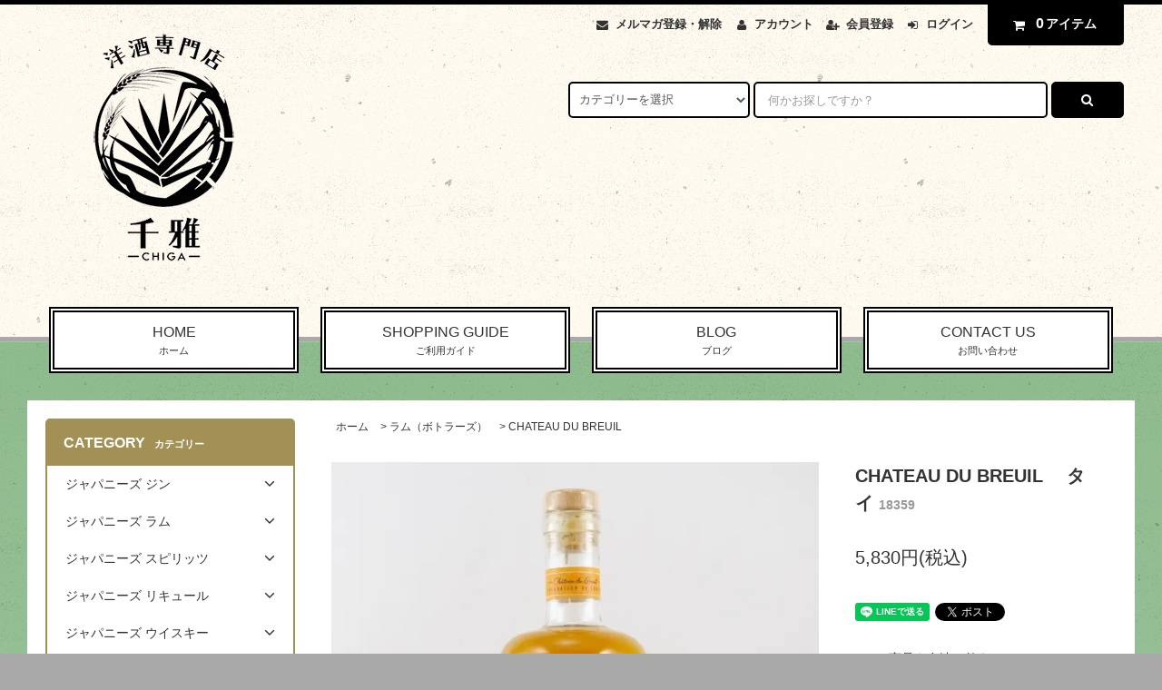

--- FILE ---
content_type: text/html; charset=EUC-JP
request_url: https://youshuchiga.shop-pro.jp/?pid=172469206
body_size: 34363
content:
<!DOCTYPE html PUBLIC "-//W3C//DTD XHTML 1.0 Transitional//EN" "http://www.w3.org/TR/xhtml1/DTD/xhtml1-transitional.dtd">
<html xmlns:og="http://ogp.me/ns#" xmlns:fb="http://www.facebook.com/2008/fbml" xmlns:mixi="http://mixi-platform.com/ns#" xmlns="http://www.w3.org/1999/xhtml" xml:lang="ja" lang="ja" dir="ltr">
<head>
<meta http-equiv="content-type" content="text/html; charset=euc-jp" />
<meta http-equiv="X-UA-Compatible" content="IE=edge,chrome=1" />
<title>CHATEAU DU BREUIL 　タイ - 大阪の洋酒専門店　千雅　テキーラ・ラム・ジン・リキュール・ウィスキー・クラフトビールの販売。通販・店頭販売と業務用配送もしています。</title>
<meta name="Keywords" content="CHATEAU DU BREUIL 　タイ,洋酒" />
<meta name="Description" content="タイ中部に位置する国内屈指の近代的蒸留所産。熟成にはアメリカンオーク樽やオールドブランデー樽、コニャック樽が使用されている。リコリス、セージ、ベルガモットなどのブーケと、コーヒーやスパイスと森の果実から円熟したフィニッシュ。" />
<meta name="Author" content="" />
<meta name="Copyright" content="GMOペパボ" />
<meta http-equiv="content-style-type" content="text/css" />
<meta http-equiv="content-script-type" content="text/javascript" />
<link rel="stylesheet" href="https://youshuchiga.shop-pro.jp/css/framework/colormekit.css" type="text/css" />
<link rel="stylesheet" href="https://youshuchiga.shop-pro.jp/css/framework/colormekit-responsive.css" type="text/css" />
<link rel="stylesheet" href="https://img06.shop-pro.jp/PA01160/889/css/3/index.css?cmsp_timestamp=20220829190813" type="text/css" />

<link rel="alternate" type="application/rss+xml" title="rss" href="https://youshuchiga.shop-pro.jp/?mode=rss" />
<script type="text/javascript" src="//ajax.googleapis.com/ajax/libs/jquery/1.11.0/jquery.min.js" ></script>
<meta property="og:title" content="CHATEAU DU BREUIL 　タイ - 大阪の洋酒専門店　千雅　テキーラ・ラム・ジン・リキュール・ウィスキー・クラフトビールの販売。通販・店頭販売と業務用配送もしています。" />
<meta property="og:description" content="タイ中部に位置する国内屈指の近代的蒸留所産。熟成にはアメリカンオーク樽やオールドブランデー樽、コニャック樽が使用されている。リコリス、セージ、ベルガモットなどのブーケと、コーヒーやスパイスと森の果実から円熟したフィニッシュ。" />
<meta property="og:url" content="https://youshuchiga.shop-pro.jp?pid=172469206" />
<meta property="og:site_name" content="大阪の洋酒専門店　千雅　テキーラ・ラム・ジン・リキュール・ウィスキー・クラフトビールの販売。通販・店頭販売と業務用配送もしています。" />
<meta property="og:image" content="https://img06.shop-pro.jp/PA01160/889/product/172469206.jpg?cmsp_timestamp=20230121195633"/>
<meta property="og:type" content="product" />
<meta property="product:price:amount" content="5830" />
<meta property="product:price:currency" content="JPY" />
<meta property="product:product_link" content="https://youshuchiga.shop-pro.jp?pid=172469206" />
<script>
  var Colorme = {"page":"product","shop":{"account_id":"PA01160889","title":"\u5927\u962a\u306e\u6d0b\u9152\u5c02\u9580\u5e97\u3000\u5343\u96c5\u3000\u30c6\u30ad\u30fc\u30e9\u30fb\u30e9\u30e0\u30fb\u30b8\u30f3\u30fb\u30ea\u30ad\u30e5\u30fc\u30eb\u30fb\u30a6\u30a3\u30b9\u30ad\u30fc\u30fb\u30af\u30e9\u30d5\u30c8\u30d3\u30fc\u30eb\u306e\u8ca9\u58f2\u3002\u901a\u8ca9\u30fb\u5e97\u982d\u8ca9\u58f2\u3068\u696d\u52d9\u7528\u914d\u9001\u3082\u3057\u3066\u3044\u307e\u3059\u3002"},"basket":{"total_price":0,"items":[]},"customer":{"id":null},"inventory_control":"product","product":{"shop_uid":"PA01160889","id":172469206,"name":"CHATEAU DU BREUIL \u3000\u30bf\u30a4","model_number":"18359","stock_num":1,"sales_price":5300,"sales_price_including_tax":5830,"variants":[],"category":{"id_big":1991343,"id_small":27},"groups":[],"members_price":5300,"members_price_including_tax":5830}};

  (function() {
    function insertScriptTags() {
      var scriptTagDetails = [{"src":"https:\/\/free-shipping-notifier-assets.colorme.app\/shop.js","integrity":null},{"src":"https:\/\/disable-right-click.colorme.app\/js\/disable-right-click.js","integrity":null}];
      var entry = document.getElementsByTagName('script')[0];

      scriptTagDetails.forEach(function(tagDetail) {
        var script = document.createElement('script');

        script.type = 'text/javascript';
        script.src = tagDetail.src;
        script.async = true;

        if( tagDetail.integrity ) {
          script.integrity = tagDetail.integrity;
          script.setAttribute('crossorigin', 'anonymous');
        }

        entry.parentNode.insertBefore(script, entry);
      })
    }

    window.addEventListener('load', insertScriptTags, false);
  })();
</script>
<script async src="https://zen.one/analytics.js"></script>
</head>
<body>
<meta name="colorme-acc-payload" content="?st=1&pt=10029&ut=172469206&at=PA01160889&v=20260115024449&re=&cn=1a632f17251da5873ac63e0d0feaf343" width="1" height="1" alt="" /><script>!function(){"use strict";Array.prototype.slice.call(document.getElementsByTagName("script")).filter((function(t){return t.src&&t.src.match(new RegExp("dist/acc-track.js$"))})).forEach((function(t){return document.body.removeChild(t)})),function t(c){var r=arguments.length>1&&void 0!==arguments[1]?arguments[1]:0;if(!(r>=c.length)){var e=document.createElement("script");e.onerror=function(){return t(c,r+1)},e.src="https://"+c[r]+"/dist/acc-track.js?rev=3",document.body.appendChild(e)}}(["acclog001.shop-pro.jp","acclog002.shop-pro.jp"])}();</script><link rel="stylesheet" href="https://img.shop-pro.jp/tmpl_js/82/font-awesome/css/font-awesome.min.css">
<script src="https://img.shop-pro.jp/tmpl_js/82/utility.index.js"></script>
<script src="https://img.shop-pro.jp/tmpl_js/82/smoothscroll.js"></script>
<script src="https://img.shop-pro.jp/tmpl_js/82/jquery.ah-placeholder.js"></script>

<div id="wrapper" class="wrapper">
  <div class="visible-desktop">
    <div id="snavi" class="snavi snavi__section section__block hide">



                                    


                                                            


                                                                                                                                                    <div class="snavi__inner">
        <ul class="snavi-list container row">
                                    <li class="snavi-list__unit col col-lg-6">
                <a href="javascript:void(0)" class="snavi-list__link">
                  CATEGORY
                  <span class="section__suffix snavi__suffix">カテゴリー</span>
                  <span class="snavi-list__triangle hide"></span>
                </a>
                <div class="mnavi">
                  <ul class="mnavi-list container">
                                <li class="mnavi-list__unit">
                      <a href="https://youshuchiga.shop-pro.jp/?mode=cate&cbid=2511365&csid=0&sort=n" class="mnavi-list__link">
                        ジャパニーズ ジン
                      </a>
                    </li>
                                                      <li class="mnavi-list__unit">
                      <a href="https://youshuchiga.shop-pro.jp/?mode=cate&cbid=2665434&csid=0&sort=n" class="mnavi-list__link">
                        ジャパニーズ ラム
                      </a>
                    </li>
                                                      <li class="mnavi-list__unit">
                      <a href="https://youshuchiga.shop-pro.jp/?mode=cate&cbid=2976915&csid=0&sort=n" class="mnavi-list__link">
                        ジャパニーズ スピリッツ
                      </a>
                    </li>
                                                      <li class="mnavi-list__unit">
                      <a href="https://youshuchiga.shop-pro.jp/?mode=cate&cbid=2376436&csid=0&sort=n" class="mnavi-list__link">
                        ジャパニーズ リキュール
                      </a>
                    </li>
                                                      <li class="mnavi-list__unit">
                      <a href="https://youshuchiga.shop-pro.jp/?mode=cate&cbid=1181164&csid=0&sort=n" class="mnavi-list__link">
                        ジャパニーズ ウイスキー
                      </a>
                    </li>
                                                      <li class="mnavi-list__unit">
                      <a href="https://youshuchiga.shop-pro.jp/?mode=cate&cbid=1180124&csid=0&sort=n" class="mnavi-list__link">
                        ジン
                      </a>
                    </li>
                                                      <li class="mnavi-list__unit">
                      <a href="https://youshuchiga.shop-pro.jp/?mode=cate&cbid=1181170&csid=0&sort=n" class="mnavi-list__link">
                        テキーラ
                      </a>
                    </li>
                                                      <li class="mnavi-list__unit">
                      <a href="https://youshuchiga.shop-pro.jp/?mode=cate&cbid=2511335&csid=0&sort=n" class="mnavi-list__link">
                        メスカル・ソトル・ライシージャ・バカノラ
                      </a>
                    </li>
                                                      <li class="mnavi-list__unit">
                      <a href="https://youshuchiga.shop-pro.jp/?mode=cate&cbid=2976902&csid=0&sort=n" class="mnavi-list__link">
                        フレンチ・クレオール・ラム
                      </a>
                    </li>
                                                      <li class="mnavi-list__unit">
                      <a href="https://youshuchiga.shop-pro.jp/?mode=cate&cbid=2702876&csid=0&sort=n" class="mnavi-list__link">
                        ラム（カリブ海地域）
                      </a>
                    </li>
                                                      <li class="mnavi-list__unit">
                      <a href="https://youshuchiga.shop-pro.jp/?mode=cate&cbid=2702879&csid=0&sort=n" class="mnavi-list__link">
                        ラム（中南米地域）
                      </a>
                    </li>
                                                      <li class="mnavi-list__unit">
                      <a href="https://youshuchiga.shop-pro.jp/?mode=cate&cbid=2702880&csid=0&sort=n" class="mnavi-list__link">
                        ラム（アフリカ地域）
                      </a>
                    </li>
                                                      <li class="mnavi-list__unit">
                      <a href="https://youshuchiga.shop-pro.jp/?mode=cate&cbid=2702881&csid=0&sort=n" class="mnavi-list__link">
                        ラム（アジア・ヨーロッパ・オセアニア地域）
                      </a>
                    </li>
                                                      <li class="mnavi-list__unit">
                      <a href="https://youshuchiga.shop-pro.jp/?mode=cate&cbid=1991343&csid=0&sort=n" class="mnavi-list__link">
                        ラム（ボトラーズ）
                      </a>
                    </li>
                                                      <li class="mnavi-list__unit">
                      <a href="https://youshuchiga.shop-pro.jp/?mode=cate&cbid=2558704&csid=0&sort=n" class="mnavi-list__link">
                        カシャッサ
                      </a>
                    </li>
                                                      <li class="mnavi-list__unit">
                      <a href="https://youshuchiga.shop-pro.jp/?mode=cate&cbid=1181167&csid=0&sort=n" class="mnavi-list__link">
                        ウォッカ
                      </a>
                    </li>
                                                      <li class="mnavi-list__unit">
                      <a href="https://youshuchiga.shop-pro.jp/?mode=cate&cbid=1181171&csid=0&sort=n" class="mnavi-list__link">
                        スピリッツ
                      </a>
                    </li>
                                                      <li class="mnavi-list__unit">
                      <a href="https://youshuchiga.shop-pro.jp/?mode=cate&cbid=1180125&csid=0&sort=n" class="mnavi-list__link">
                        リキュール
                      </a>
                    </li>
                                                      <li class="mnavi-list__unit">
                      <a href="https://youshuchiga.shop-pro.jp/?mode=cate&cbid=2138929&csid=0&sort=n" class="mnavi-list__link">
                        ビターズ
                      </a>
                    </li>
                                                      <li class="mnavi-list__unit">
                      <a href="https://youshuchiga.shop-pro.jp/?mode=cate&cbid=1886320&csid=0&sort=n" class="mnavi-list__link">
                        ベルモット
                      </a>
                    </li>
                                                      <li class="mnavi-list__unit">
                      <a href="https://youshuchiga.shop-pro.jp/?mode=cate&cbid=1886321&csid=0&sort=n" class="mnavi-list__link">
                        シェリー
                      </a>
                    </li>
                                                      <li class="mnavi-list__unit">
                      <a href="https://youshuchiga.shop-pro.jp/?mode=cate&cbid=1886322&csid=0&sort=n" class="mnavi-list__link">
                        ポート
                      </a>
                    </li>
                                                      <li class="mnavi-list__unit">
                      <a href="https://youshuchiga.shop-pro.jp/?mode=cate&cbid=1886323&csid=0&sort=n" class="mnavi-list__link">
                        マディラ
                      </a>
                    </li>
                                                      <li class="mnavi-list__unit">
                      <a href="https://youshuchiga.shop-pro.jp/?mode=cate&cbid=1886326&csid=0&sort=n" class="mnavi-list__link">
                        マラガ・マルサラ
                      </a>
                    </li>
                                                      <li class="mnavi-list__unit">
                      <a href="https://youshuchiga.shop-pro.jp/?mode=cate&cbid=2558707&csid=0&sort=n" class="mnavi-list__link">
                        ピスコ
                      </a>
                    </li>
                                                      <li class="mnavi-list__unit">
                      <a href="https://youshuchiga.shop-pro.jp/?mode=cate&cbid=2777548&csid=0&sort=n" class="mnavi-list__link">
                        シンガニ
                      </a>
                    </li>
                                                      <li class="mnavi-list__unit">
                      <a href="https://youshuchiga.shop-pro.jp/?mode=cate&cbid=2927763&csid=0&sort=n" class="mnavi-list__link">
                        スリヴォヴィッツ
                      </a>
                    </li>
                                                      <li class="mnavi-list__unit">
                      <a href="https://youshuchiga.shop-pro.jp/?mode=cate&cbid=1463223&csid=0&sort=n" class="mnavi-list__link">
                        カルヴァドス
                      </a>
                    </li>
                                                      <li class="mnavi-list__unit">
                      <a href="https://youshuchiga.shop-pro.jp/?mode=cate&cbid=1463208&csid=0&sort=n" class="mnavi-list__link">
                        コニャック
                      </a>
                    </li>
                                                      <li class="mnavi-list__unit">
                      <a href="https://youshuchiga.shop-pro.jp/?mode=cate&cbid=1463209&csid=0&sort=n" class="mnavi-list__link">
                        アルマニャック
                      </a>
                    </li>
                                                      <li class="mnavi-list__unit">
                      <a href="https://youshuchiga.shop-pro.jp/?mode=cate&cbid=1463222&csid=0&sort=n" class="mnavi-list__link">
                        マール・グラッパ
                      </a>
                    </li>
                                                      <li class="mnavi-list__unit">
                      <a href="https://youshuchiga.shop-pro.jp/?mode=cate&cbid=1463221&csid=0&sort=n" class="mnavi-list__link">
                        世界のブランデー
                      </a>
                    </li>
                                                      <li class="mnavi-list__unit">
                      <a href="https://youshuchiga.shop-pro.jp/?mode=cate&cbid=1181161&csid=0&sort=n" class="mnavi-list__link">
                        バーボン
                      </a>
                    </li>
                                                      <li class="mnavi-list__unit">
                      <a href="https://youshuchiga.shop-pro.jp/?mode=cate&cbid=1181163&csid=0&sort=n" class="mnavi-list__link">
                        カナディアン
                      </a>
                    </li>
                                                      <li class="mnavi-list__unit">
                      <a href="https://youshuchiga.shop-pro.jp/?mode=cate&cbid=1181159&csid=0&sort=n" class="mnavi-list__link">
                        アイリッシュ
                      </a>
                    </li>
                                                      <li class="mnavi-list__unit">
                      <a href="https://youshuchiga.shop-pro.jp/?mode=cate&cbid=1181801&csid=0&sort=n" class="mnavi-list__link">
                        世界のウィスキー
                      </a>
                    </li>
                                                      <li class="mnavi-list__unit">
                      <a href="https://youshuchiga.shop-pro.jp/?mode=cate&cbid=1457415&csid=0&sort=n" class="mnavi-list__link">
                        シングルモルト　ハイランド
                      </a>
                    </li>
                                                      <li class="mnavi-list__unit">
                      <a href="https://youshuchiga.shop-pro.jp/?mode=cate&cbid=1457412&csid=0&sort=n" class="mnavi-list__link">
                        シングルモルト　スペイサイド
                      </a>
                    </li>
                                                      <li class="mnavi-list__unit">
                      <a href="https://youshuchiga.shop-pro.jp/?mode=cate&cbid=1457416&csid=0&sort=n" class="mnavi-list__link">
                        シングルモルト　アイラ
                      </a>
                    </li>
                                                      <li class="mnavi-list__unit">
                      <a href="https://youshuchiga.shop-pro.jp/?mode=cate&cbid=1457418&csid=0&sort=n" class="mnavi-list__link">
                        シングルモルト　ローランド
                      </a>
                    </li>
                                                      <li class="mnavi-list__unit">
                      <a href="https://youshuchiga.shop-pro.jp/?mode=cate&cbid=1457421&csid=0&sort=n" class="mnavi-list__link">
                        シングルモルト　キャンベルタウン
                      </a>
                    </li>
                                                      <li class="mnavi-list__unit">
                      <a href="https://youshuchiga.shop-pro.jp/?mode=cate&cbid=1457419&csid=0&sort=n" class="mnavi-list__link">
                        シングルモルト　スカイ
                      </a>
                    </li>
                                                      <li class="mnavi-list__unit">
                      <a href="https://youshuchiga.shop-pro.jp/?mode=cate&cbid=1457420&csid=0&sort=n" class="mnavi-list__link">
                        シングルモルト　オークニー
                      </a>
                    </li>
                                                      <li class="mnavi-list__unit">
                      <a href="https://youshuchiga.shop-pro.jp/?mode=cate&cbid=1457429&csid=0&sort=n" class="mnavi-list__link">
                        シングルモルト　アイランズ
                      </a>
                    </li>
                                                      <li class="mnavi-list__unit">
                      <a href="https://youshuchiga.shop-pro.jp/?mode=cate&cbid=1457426&csid=0&sort=n" class="mnavi-list__link">
                        シングルモルト　ジュラ
                      </a>
                    </li>
                                                      <li class="mnavi-list__unit">
                      <a href="https://youshuchiga.shop-pro.jp/?mode=cate&cbid=1457428&csid=0&sort=n" class="mnavi-list__link">
                        シングルモルト　アラン
                      </a>
                    </li>
                                                      <li class="mnavi-list__unit">
                      <a href="https://youshuchiga.shop-pro.jp/?mode=cate&cbid=1916035&csid=0&sort=n" class="mnavi-list__link">
                        ボトラーズ　ウィスキー
                      </a>
                    </li>
                                                      <li class="mnavi-list__unit">
                      <a href="https://youshuchiga.shop-pro.jp/?mode=cate&cbid=1458934&csid=0&sort=n" class="mnavi-list__link">
                        花と動物シリーズ
                      </a>
                    </li>
                                                      <li class="mnavi-list__unit">
                      <a href="https://youshuchiga.shop-pro.jp/?mode=cate&cbid=1459136&csid=0&sort=n" class="mnavi-list__link">
                        ブレンデッドモルト
                      </a>
                    </li>
                                                      <li class="mnavi-list__unit">
                      <a href="https://youshuchiga.shop-pro.jp/?mode=cate&cbid=1181158&csid=0&sort=n" class="mnavi-list__link">
                        ブレンデッドスコッチ
                      </a>
                    </li>
                                                      <li class="mnavi-list__unit">
                      <a href="https://youshuchiga.shop-pro.jp/?mode=cate&cbid=2355358&csid=0&sort=n" class="mnavi-list__link">
                        焼酎・泡盛
                      </a>
                    </li>
                                                      <li class="mnavi-list__unit">
                      <a href="https://youshuchiga.shop-pro.jp/?mode=cate&cbid=2788332&csid=0&sort=n" class="mnavi-list__link">
                        日本酒
                      </a>
                    </li>
                                                      <li class="mnavi-list__unit">
                      <a href="https://youshuchiga.shop-pro.jp/?mode=cate&cbid=2977912&csid=0&sort=n" class="mnavi-list__link">
                        みりん
                      </a>
                    </li>
                                                      <li class="mnavi-list__unit">
                      <a href="https://youshuchiga.shop-pro.jp/?mode=cate&cbid=1181117&csid=0&sort=n" class="mnavi-list__link">
                        飲料
                      </a>
                    </li>
                                                      <li class="mnavi-list__unit">
                      <a href="https://youshuchiga.shop-pro.jp/?mode=cate&cbid=2864783&csid=0&sort=n" class="mnavi-list__link">
                        冷凍ピューレ
                      </a>
                    </li>
                                                      <li class="mnavi-list__unit">
                      <a href="https://youshuchiga.shop-pro.jp/?mode=cate&cbid=1181118&csid=0&sort=n" class="mnavi-list__link">
                        シロップ
                      </a>
                    </li>
                                                      <li class="mnavi-list__unit">
                      <a href="https://youshuchiga.shop-pro.jp/?mode=cate&cbid=2967939&csid=0&sort=n" class="mnavi-list__link">
                        食品
                      </a>
                    </li>
                                                      <li class="mnavi-list__unit">
                      <a href="https://youshuchiga.shop-pro.jp/?mode=cate&cbid=1181120&csid=0&sort=n" class="mnavi-list__link">
                        カクテルグッズ
                      </a>
                    </li>
                                                      <li class="mnavi-list__unit">
                      <a href="https://youshuchiga.shop-pro.jp/?mode=cate&cbid=2492232&csid=0&sort=n" class="mnavi-list__link">
                        辰巳蒸留所
                      </a>
                    </li>
                                                      <li class="mnavi-list__unit">
                      <a href="https://youshuchiga.shop-pro.jp/?mode=cate&cbid=2400179&csid=0&sort=n" class="mnavi-list__link">
                        取り扱い中止・廃盤
                      </a>
                    </li>
                              </ul>
                                      <div class="mnavi-bottom container">
                                              <p class="text-pr">
                          <a href="テキスト誘導リンク先">テキスト誘導</a>
                        </p>
                                                                    <ul class="sns-list mnavi-bottom-list">
                                                      <li class="sns-list__unit mnavi-bottom-list__unit">
                              <a href="ソーシャルアイコンリンク先-twitter" class="sns-list__link">
                                <i class="fa fa-lg fa-twitter"></i>
                              </a>
                            </li>
                                                                                <li class="sns-list__unit mnavi-bottom-list__unit">
                              <a href="ソーシャルアイコンリンク先-facebook" class="sns-list__link">
                                <i class="fa fa-lg fa-facebook"></i>
                              </a>
                            </li>
                                                                                <li class="sns-list__unit mnavi-bottom-list__unit">
                              <a href="ソーシャルアイコンリンク先-instagram" class="sns-list__link">
                                <i class="fa fa-lg fa-instagram"></i>
                              </a>
                            </li>
                                                                                <li class="sns-list__unit mnavi-bottom-list__unit">
                              <a href="ソーシャルアイコンリンク先-googleplus" class="sns-list__link">
                                <i class="fa fa-lg fa-google-plus"></i>
                              </a>
                            </li>
                                                                                <li class="sns-list__unit mnavi-bottom-list__unit">
                              <a href="ソーシャルアイコンリンク先-pinterest" class="sns-list__link">
                                <i class="fa fa-lg fa-pinterest-p"></i>
                              </a>
                            </li>
                                                  </ul>
                                          </div>
                                  </div>
              </li>
                                                          <li class="snavi-list__unit col col-lg-6">
                <a href="javascript:void(0)" class="snavi-list__link">
                  GROUP
                  <span class="section__suffix snavi__suffix">グループ</span>
                  <span class="snavi-list__triangle hide"></span>
                </a>
                <div class="mnavi">
                  <ul class="mnavi-list container">
                                <li class="mnavi-list__unit">
                      <a href="https://youshuchiga.shop-pro.jp/?mode=grp&gid=2879767&sort=n" class="mnavi-list__link">
                        コートーコーポレーション
                      </a>
                    </li>
                                                      <li class="mnavi-list__unit">
                      <a href="https://youshuchiga.shop-pro.jp/?mode=grp&gid=2879783&sort=n" class="mnavi-list__link">
                        ジャパンメディアセールス
                      </a>
                    </li>
                                                      <li class="mnavi-list__unit">
                      <a href="https://youshuchiga.shop-pro.jp/?mode=grp&gid=2879781&sort=n" class="mnavi-list__link">
                        ユニオンリカーズ
                      </a>
                    </li>
                                                      <li class="mnavi-list__unit">
                      <a href="https://youshuchiga.shop-pro.jp/?mode=grp&gid=2879780&sort=n" class="mnavi-list__link">
                        リードオフジャパン
                      </a>
                    </li>
                              </ul>
                                      <div class="mnavi-bottom container">
                                              <p class="text-pr">
                          <a href="テキスト誘導リンク先">テキスト誘導</a>
                        </p>
                                                                    <ul class="sns-list mnavi-bottom-list">
                                                      <li class="sns-list__unit mnavi-bottom-list__unit">
                              <a href="ソーシャルアイコンリンク先-twitter" class="sns-list__link">
                                <i class="fa fa-lg fa-twitter"></i>
                              </a>
                            </li>
                                                                                <li class="sns-list__unit mnavi-bottom-list__unit">
                              <a href="ソーシャルアイコンリンク先-facebook" class="sns-list__link">
                                <i class="fa fa-lg fa-facebook"></i>
                              </a>
                            </li>
                                                                                <li class="sns-list__unit mnavi-bottom-list__unit">
                              <a href="ソーシャルアイコンリンク先-instagram" class="sns-list__link">
                                <i class="fa fa-lg fa-instagram"></i>
                              </a>
                            </li>
                                                                                <li class="sns-list__unit mnavi-bottom-list__unit">
                              <a href="ソーシャルアイコンリンク先-googleplus" class="sns-list__link">
                                <i class="fa fa-lg fa-google-plus"></i>
                              </a>
                            </li>
                                                                                <li class="sns-list__unit mnavi-bottom-list__unit">
                              <a href="ソーシャルアイコンリンク先-pinterest" class="sns-list__link">
                                <i class="fa fa-lg fa-pinterest-p"></i>
                              </a>
                            </li>
                                                  </ul>
                                          </div>
                                  </div>
              </li>
                                        </ul>
      </div>
    </div>
  </div>
  <div id="header" class="header header__section section__block">
    <div class="header__inner container row">
              <h1 class="header__left header-logo header-logo__image col col-md-12 col-lg-4">
          <a href="./"><img src="https://img06.shop-pro.jp/PA01160/889/PA01160889.png?cmsp_timestamp=20260110175529" alt="大阪の洋酒専門店　千雅　テキーラ・ラム・ジン・リキュール・ウィスキー・クラフトビールの販売。通販・店頭販売と業務用配送もしています。" /></a>
        </h1>
            <div class="header__right col col-lg-8">
        <ul class="header-tools fa-ul">
                      <li class="header-tools__unit">
              <a href="https://youshuchiga.shop-pro.jp/customer/newsletter/subscriptions/new"><i class="fa fa-envelope fa-li"></i>メルマガ登録・解除</a>
            </li>
                    <li class="header-tools__unit">
            <a href="https://youshuchiga.shop-pro.jp/?mode=myaccount"><i class="fa fa-user fa-li"></i>アカウント</a>
          </li>
                                                    <li class="header-tools__unit">
                  <a href="https://youshuchiga.shop-pro.jp/customer/signup/new"><i class="fa fa-user-plus fa-li"></i>会員登録</a>
                </li>
                            <li class="header-tools__unit">
                <a href="https://youshuchiga.shop-pro.jp/?mode=login&shop_back_url=https%3A%2F%2Fyoushuchiga.shop-pro.jp%2F"><i class="fa fa-sign-in fa-li"></i>ログイン</a>
              </li>
                                <li class="header-tools__unit header-tools__unit-cart">
            <a href="https://youshuchiga.shop-pro.jp/cart/proxy/basket?shop_id=PA01160889&shop_domain=youshuchiga.shop-pro.jp" class="btn btn-primary header-tools__btn">
              <i class="fa fa-shopping-cart fa-li"></i>
              <span class="header-tools__count">0</span>アイテム
            </a>
          </li>
        </ul>
        <form action="https://youshuchiga.shop-pro.jp/" method="GET" class="header-search">
          <div class="row">
            <input type="hidden" name="mode" value="srh" /><input type="hidden" name="sort" value="n" />
            <select name="cid" class="header-search__select">
              <option value="">カテゴリーを選択</option>
                              <option value="2511365,0">ジャパニーズ ジン</option>
                              <option value="2665434,0">ジャパニーズ ラム</option>
                              <option value="2976915,0">ジャパニーズ スピリッツ</option>
                              <option value="2376436,0">ジャパニーズ リキュール</option>
                              <option value="1181164,0">ジャパニーズ ウイスキー</option>
                              <option value="1180124,0">ジン</option>
                              <option value="1181170,0">テキーラ</option>
                              <option value="2511335,0">メスカル・ソトル・ライシージャ・バカノラ</option>
                              <option value="2976902,0">フレンチ・クレオール・ラム</option>
                              <option value="2702876,0">ラム（カリブ海地域）</option>
                              <option value="2702879,0">ラム（中南米地域）</option>
                              <option value="2702880,0">ラム（アフリカ地域）</option>
                              <option value="2702881,0">ラム（アジア・ヨーロッパ・オセアニア地域）</option>
                              <option value="1991343,0">ラム（ボトラーズ）</option>
                              <option value="2558704,0">カシャッサ</option>
                              <option value="1181167,0">ウォッカ</option>
                              <option value="1181171,0">スピリッツ</option>
                              <option value="1180125,0">リキュール</option>
                              <option value="2138929,0">ビターズ</option>
                              <option value="1886320,0">ベルモット</option>
                              <option value="1886321,0">シェリー</option>
                              <option value="1886322,0">ポート</option>
                              <option value="1886323,0">マディラ</option>
                              <option value="1886326,0">マラガ・マルサラ</option>
                              <option value="2558707,0">ピスコ</option>
                              <option value="2777548,0">シンガニ</option>
                              <option value="2927763,0">スリヴォヴィッツ</option>
                              <option value="1463223,0">カルヴァドス</option>
                              <option value="1463208,0">コニャック</option>
                              <option value="1463209,0">アルマニャック</option>
                              <option value="1463222,0">マール・グラッパ</option>
                              <option value="1463221,0">世界のブランデー</option>
                              <option value="1181161,0">バーボン</option>
                              <option value="1181163,0">カナディアン</option>
                              <option value="1181159,0">アイリッシュ</option>
                              <option value="1181801,0">世界のウィスキー</option>
                              <option value="1457415,0">シングルモルト　ハイランド</option>
                              <option value="1457412,0">シングルモルト　スペイサイド</option>
                              <option value="1457416,0">シングルモルト　アイラ</option>
                              <option value="1457418,0">シングルモルト　ローランド</option>
                              <option value="1457421,0">シングルモルト　キャンベルタウン</option>
                              <option value="1457419,0">シングルモルト　スカイ</option>
                              <option value="1457420,0">シングルモルト　オークニー</option>
                              <option value="1457429,0">シングルモルト　アイランズ</option>
                              <option value="1457426,0">シングルモルト　ジュラ</option>
                              <option value="1457428,0">シングルモルト　アラン</option>
                              <option value="1916035,0">ボトラーズ　ウィスキー</option>
                              <option value="1458934,0">花と動物シリーズ</option>
                              <option value="1459136,0">ブレンデッドモルト</option>
                              <option value="1181158,0">ブレンデッドスコッチ</option>
                              <option value="2355358,0">焼酎・泡盛</option>
                              <option value="2788332,0">日本酒</option>
                              <option value="2977912,0">みりん</option>
                              <option value="1181117,0">飲料</option>
                              <option value="2864783,0">冷凍ピューレ</option>
                              <option value="1181118,0">シロップ</option>
                              <option value="2967939,0">食品</option>
                              <option value="1181120,0">カクテルグッズ</option>
                              <option value="2492232,0">辰巳蒸留所</option>
                              <option value="2400179,0">取り扱い中止・廃盤</option>
                          </select>
            <input type="text" name="keyword" placeholder="何かお探しですか？" class="header-search__box" />
            <button class="btn btn-primary header-search__btn"><i class="fa fa-search fa-lg fa-fw"></i></button>
          </div>
        </form>
      </div>
      <ul class="header-tools-phone hidden-desktop">
        <li class="header-tools-phone__unit">
          <a href="javascript:TabBlockToggle('header-tools');">
            <i class="fa fa-2x fa-bars"></i>
          </a>
        </li>
        <li class="header-tools-phone__unit">
          <a href="javascript:TabBlockToggle('header-tools__search-form');">
            <i class="fa fa-2x fa-search"></i>
          </a>
        </li>
        <li class="header-tools-phone__unit">
          <a href="javascript:TabBlockToggle('header-tools__user-nav');">
            <i class="fa fa-2x fa-user"></i>
          </a>
        </li>
        <li class="header-tools-phone__unit">
          <a href="https://youshuchiga.shop-pro.jp/cart/proxy/basket?shop_id=PA01160889&shop_domain=youshuchiga.shop-pro.jp">
            <i class="fa fa-2x fa-shopping-cart"></i>
          </a>
        </li>
      </ul>
      <div class="tab-block hidden-desktop">
        <div class="tab-block--hidden" data-visible-target="header-tools" data-block="tab-content">
          <ul class="tab-block-list">
            <li class="tab-block-list__unit">
              <span class="tab-block-list__link">CATEGORY</span>
              <ul class="tb-pulldown-list">
                                  <li class="tb-pulldown-list__unit">
                    <a href="https://youshuchiga.shop-pro.jp/?mode=cate&cbid=2511365&csid=0&sort=n" class="tb-pulldown-list__link">
                      ジャパニーズ ジン
                    </a>
                  </li>
                                  <li class="tb-pulldown-list__unit">
                    <a href="https://youshuchiga.shop-pro.jp/?mode=cate&cbid=2665434&csid=0&sort=n" class="tb-pulldown-list__link">
                      ジャパニーズ ラム
                    </a>
                  </li>
                                  <li class="tb-pulldown-list__unit">
                    <a href="https://youshuchiga.shop-pro.jp/?mode=cate&cbid=2976915&csid=0&sort=n" class="tb-pulldown-list__link">
                      ジャパニーズ スピリッツ
                    </a>
                  </li>
                                  <li class="tb-pulldown-list__unit">
                    <a href="https://youshuchiga.shop-pro.jp/?mode=cate&cbid=2376436&csid=0&sort=n" class="tb-pulldown-list__link">
                      ジャパニーズ リキュール
                    </a>
                  </li>
                                  <li class="tb-pulldown-list__unit">
                    <a href="https://youshuchiga.shop-pro.jp/?mode=cate&cbid=1181164&csid=0&sort=n" class="tb-pulldown-list__link">
                      ジャパニーズ ウイスキー
                    </a>
                  </li>
                                  <li class="tb-pulldown-list__unit">
                    <a href="https://youshuchiga.shop-pro.jp/?mode=cate&cbid=1180124&csid=0&sort=n" class="tb-pulldown-list__link">
                      ジン
                    </a>
                  </li>
                                  <li class="tb-pulldown-list__unit">
                    <a href="https://youshuchiga.shop-pro.jp/?mode=cate&cbid=1181170&csid=0&sort=n" class="tb-pulldown-list__link">
                      テキーラ
                    </a>
                  </li>
                                  <li class="tb-pulldown-list__unit">
                    <a href="https://youshuchiga.shop-pro.jp/?mode=cate&cbid=2511335&csid=0&sort=n" class="tb-pulldown-list__link">
                      メスカル・ソトル・ライシージャ・バカノラ
                    </a>
                  </li>
                                  <li class="tb-pulldown-list__unit">
                    <a href="https://youshuchiga.shop-pro.jp/?mode=cate&cbid=2976902&csid=0&sort=n" class="tb-pulldown-list__link">
                      フレンチ・クレオール・ラム
                    </a>
                  </li>
                                  <li class="tb-pulldown-list__unit">
                    <a href="https://youshuchiga.shop-pro.jp/?mode=cate&cbid=2702876&csid=0&sort=n" class="tb-pulldown-list__link">
                      ラム（カリブ海地域）
                    </a>
                  </li>
                                  <li class="tb-pulldown-list__unit">
                    <a href="https://youshuchiga.shop-pro.jp/?mode=cate&cbid=2702879&csid=0&sort=n" class="tb-pulldown-list__link">
                      ラム（中南米地域）
                    </a>
                  </li>
                                  <li class="tb-pulldown-list__unit">
                    <a href="https://youshuchiga.shop-pro.jp/?mode=cate&cbid=2702880&csid=0&sort=n" class="tb-pulldown-list__link">
                      ラム（アフリカ地域）
                    </a>
                  </li>
                                  <li class="tb-pulldown-list__unit">
                    <a href="https://youshuchiga.shop-pro.jp/?mode=cate&cbid=2702881&csid=0&sort=n" class="tb-pulldown-list__link">
                      ラム（アジア・ヨーロッパ・オセアニア地域）
                    </a>
                  </li>
                                  <li class="tb-pulldown-list__unit">
                    <a href="https://youshuchiga.shop-pro.jp/?mode=cate&cbid=1991343&csid=0&sort=n" class="tb-pulldown-list__link">
                      ラム（ボトラーズ）
                    </a>
                  </li>
                                  <li class="tb-pulldown-list__unit">
                    <a href="https://youshuchiga.shop-pro.jp/?mode=cate&cbid=2558704&csid=0&sort=n" class="tb-pulldown-list__link">
                      カシャッサ
                    </a>
                  </li>
                                  <li class="tb-pulldown-list__unit">
                    <a href="https://youshuchiga.shop-pro.jp/?mode=cate&cbid=1181167&csid=0&sort=n" class="tb-pulldown-list__link">
                      ウォッカ
                    </a>
                  </li>
                                  <li class="tb-pulldown-list__unit">
                    <a href="https://youshuchiga.shop-pro.jp/?mode=cate&cbid=1181171&csid=0&sort=n" class="tb-pulldown-list__link">
                      スピリッツ
                    </a>
                  </li>
                                  <li class="tb-pulldown-list__unit">
                    <a href="https://youshuchiga.shop-pro.jp/?mode=cate&cbid=1180125&csid=0&sort=n" class="tb-pulldown-list__link">
                      リキュール
                    </a>
                  </li>
                                  <li class="tb-pulldown-list__unit">
                    <a href="https://youshuchiga.shop-pro.jp/?mode=cate&cbid=2138929&csid=0&sort=n" class="tb-pulldown-list__link">
                      ビターズ
                    </a>
                  </li>
                                  <li class="tb-pulldown-list__unit">
                    <a href="https://youshuchiga.shop-pro.jp/?mode=cate&cbid=1886320&csid=0&sort=n" class="tb-pulldown-list__link">
                      ベルモット
                    </a>
                  </li>
                                  <li class="tb-pulldown-list__unit">
                    <a href="https://youshuchiga.shop-pro.jp/?mode=cate&cbid=1886321&csid=0&sort=n" class="tb-pulldown-list__link">
                      シェリー
                    </a>
                  </li>
                                  <li class="tb-pulldown-list__unit">
                    <a href="https://youshuchiga.shop-pro.jp/?mode=cate&cbid=1886322&csid=0&sort=n" class="tb-pulldown-list__link">
                      ポート
                    </a>
                  </li>
                                  <li class="tb-pulldown-list__unit">
                    <a href="https://youshuchiga.shop-pro.jp/?mode=cate&cbid=1886323&csid=0&sort=n" class="tb-pulldown-list__link">
                      マディラ
                    </a>
                  </li>
                                  <li class="tb-pulldown-list__unit">
                    <a href="https://youshuchiga.shop-pro.jp/?mode=cate&cbid=1886326&csid=0&sort=n" class="tb-pulldown-list__link">
                      マラガ・マルサラ
                    </a>
                  </li>
                                  <li class="tb-pulldown-list__unit">
                    <a href="https://youshuchiga.shop-pro.jp/?mode=cate&cbid=2558707&csid=0&sort=n" class="tb-pulldown-list__link">
                      ピスコ
                    </a>
                  </li>
                                  <li class="tb-pulldown-list__unit">
                    <a href="https://youshuchiga.shop-pro.jp/?mode=cate&cbid=2777548&csid=0&sort=n" class="tb-pulldown-list__link">
                      シンガニ
                    </a>
                  </li>
                                  <li class="tb-pulldown-list__unit">
                    <a href="https://youshuchiga.shop-pro.jp/?mode=cate&cbid=2927763&csid=0&sort=n" class="tb-pulldown-list__link">
                      スリヴォヴィッツ
                    </a>
                  </li>
                                  <li class="tb-pulldown-list__unit">
                    <a href="https://youshuchiga.shop-pro.jp/?mode=cate&cbid=1463223&csid=0&sort=n" class="tb-pulldown-list__link">
                      カルヴァドス
                    </a>
                  </li>
                                  <li class="tb-pulldown-list__unit">
                    <a href="https://youshuchiga.shop-pro.jp/?mode=cate&cbid=1463208&csid=0&sort=n" class="tb-pulldown-list__link">
                      コニャック
                    </a>
                  </li>
                                  <li class="tb-pulldown-list__unit">
                    <a href="https://youshuchiga.shop-pro.jp/?mode=cate&cbid=1463209&csid=0&sort=n" class="tb-pulldown-list__link">
                      アルマニャック
                    </a>
                  </li>
                                  <li class="tb-pulldown-list__unit">
                    <a href="https://youshuchiga.shop-pro.jp/?mode=cate&cbid=1463222&csid=0&sort=n" class="tb-pulldown-list__link">
                      マール・グラッパ
                    </a>
                  </li>
                                  <li class="tb-pulldown-list__unit">
                    <a href="https://youshuchiga.shop-pro.jp/?mode=cate&cbid=1463221&csid=0&sort=n" class="tb-pulldown-list__link">
                      世界のブランデー
                    </a>
                  </li>
                                  <li class="tb-pulldown-list__unit">
                    <a href="https://youshuchiga.shop-pro.jp/?mode=cate&cbid=1181161&csid=0&sort=n" class="tb-pulldown-list__link">
                      バーボン
                    </a>
                  </li>
                                  <li class="tb-pulldown-list__unit">
                    <a href="https://youshuchiga.shop-pro.jp/?mode=cate&cbid=1181163&csid=0&sort=n" class="tb-pulldown-list__link">
                      カナディアン
                    </a>
                  </li>
                                  <li class="tb-pulldown-list__unit">
                    <a href="https://youshuchiga.shop-pro.jp/?mode=cate&cbid=1181159&csid=0&sort=n" class="tb-pulldown-list__link">
                      アイリッシュ
                    </a>
                  </li>
                                  <li class="tb-pulldown-list__unit">
                    <a href="https://youshuchiga.shop-pro.jp/?mode=cate&cbid=1181801&csid=0&sort=n" class="tb-pulldown-list__link">
                      世界のウィスキー
                    </a>
                  </li>
                                  <li class="tb-pulldown-list__unit">
                    <a href="https://youshuchiga.shop-pro.jp/?mode=cate&cbid=1457415&csid=0&sort=n" class="tb-pulldown-list__link">
                      シングルモルト　ハイランド
                    </a>
                  </li>
                                  <li class="tb-pulldown-list__unit">
                    <a href="https://youshuchiga.shop-pro.jp/?mode=cate&cbid=1457412&csid=0&sort=n" class="tb-pulldown-list__link">
                      シングルモルト　スペイサイド
                    </a>
                  </li>
                                  <li class="tb-pulldown-list__unit">
                    <a href="https://youshuchiga.shop-pro.jp/?mode=cate&cbid=1457416&csid=0&sort=n" class="tb-pulldown-list__link">
                      シングルモルト　アイラ
                    </a>
                  </li>
                                  <li class="tb-pulldown-list__unit">
                    <a href="https://youshuchiga.shop-pro.jp/?mode=cate&cbid=1457418&csid=0&sort=n" class="tb-pulldown-list__link">
                      シングルモルト　ローランド
                    </a>
                  </li>
                                  <li class="tb-pulldown-list__unit">
                    <a href="https://youshuchiga.shop-pro.jp/?mode=cate&cbid=1457421&csid=0&sort=n" class="tb-pulldown-list__link">
                      シングルモルト　キャンベルタウン
                    </a>
                  </li>
                                  <li class="tb-pulldown-list__unit">
                    <a href="https://youshuchiga.shop-pro.jp/?mode=cate&cbid=1457419&csid=0&sort=n" class="tb-pulldown-list__link">
                      シングルモルト　スカイ
                    </a>
                  </li>
                                  <li class="tb-pulldown-list__unit">
                    <a href="https://youshuchiga.shop-pro.jp/?mode=cate&cbid=1457420&csid=0&sort=n" class="tb-pulldown-list__link">
                      シングルモルト　オークニー
                    </a>
                  </li>
                                  <li class="tb-pulldown-list__unit">
                    <a href="https://youshuchiga.shop-pro.jp/?mode=cate&cbid=1457429&csid=0&sort=n" class="tb-pulldown-list__link">
                      シングルモルト　アイランズ
                    </a>
                  </li>
                                  <li class="tb-pulldown-list__unit">
                    <a href="https://youshuchiga.shop-pro.jp/?mode=cate&cbid=1457426&csid=0&sort=n" class="tb-pulldown-list__link">
                      シングルモルト　ジュラ
                    </a>
                  </li>
                                  <li class="tb-pulldown-list__unit">
                    <a href="https://youshuchiga.shop-pro.jp/?mode=cate&cbid=1457428&csid=0&sort=n" class="tb-pulldown-list__link">
                      シングルモルト　アラン
                    </a>
                  </li>
                                  <li class="tb-pulldown-list__unit">
                    <a href="https://youshuchiga.shop-pro.jp/?mode=cate&cbid=1916035&csid=0&sort=n" class="tb-pulldown-list__link">
                      ボトラーズ　ウィスキー
                    </a>
                  </li>
                                  <li class="tb-pulldown-list__unit">
                    <a href="https://youshuchiga.shop-pro.jp/?mode=cate&cbid=1458934&csid=0&sort=n" class="tb-pulldown-list__link">
                      花と動物シリーズ
                    </a>
                  </li>
                                  <li class="tb-pulldown-list__unit">
                    <a href="https://youshuchiga.shop-pro.jp/?mode=cate&cbid=1459136&csid=0&sort=n" class="tb-pulldown-list__link">
                      ブレンデッドモルト
                    </a>
                  </li>
                                  <li class="tb-pulldown-list__unit">
                    <a href="https://youshuchiga.shop-pro.jp/?mode=cate&cbid=1181158&csid=0&sort=n" class="tb-pulldown-list__link">
                      ブレンデッドスコッチ
                    </a>
                  </li>
                                  <li class="tb-pulldown-list__unit">
                    <a href="https://youshuchiga.shop-pro.jp/?mode=cate&cbid=2355358&csid=0&sort=n" class="tb-pulldown-list__link">
                      焼酎・泡盛
                    </a>
                  </li>
                                  <li class="tb-pulldown-list__unit">
                    <a href="https://youshuchiga.shop-pro.jp/?mode=cate&cbid=2788332&csid=0&sort=n" class="tb-pulldown-list__link">
                      日本酒
                    </a>
                  </li>
                                  <li class="tb-pulldown-list__unit">
                    <a href="https://youshuchiga.shop-pro.jp/?mode=cate&cbid=2977912&csid=0&sort=n" class="tb-pulldown-list__link">
                      みりん
                    </a>
                  </li>
                                  <li class="tb-pulldown-list__unit">
                    <a href="https://youshuchiga.shop-pro.jp/?mode=cate&cbid=1181117&csid=0&sort=n" class="tb-pulldown-list__link">
                      飲料
                    </a>
                  </li>
                                  <li class="tb-pulldown-list__unit">
                    <a href="https://youshuchiga.shop-pro.jp/?mode=cate&cbid=2864783&csid=0&sort=n" class="tb-pulldown-list__link">
                      冷凍ピューレ
                    </a>
                  </li>
                                  <li class="tb-pulldown-list__unit">
                    <a href="https://youshuchiga.shop-pro.jp/?mode=cate&cbid=1181118&csid=0&sort=n" class="tb-pulldown-list__link">
                      シロップ
                    </a>
                  </li>
                                  <li class="tb-pulldown-list__unit">
                    <a href="https://youshuchiga.shop-pro.jp/?mode=cate&cbid=2967939&csid=0&sort=n" class="tb-pulldown-list__link">
                      食品
                    </a>
                  </li>
                                  <li class="tb-pulldown-list__unit">
                    <a href="https://youshuchiga.shop-pro.jp/?mode=cate&cbid=1181120&csid=0&sort=n" class="tb-pulldown-list__link">
                      カクテルグッズ
                    </a>
                  </li>
                                  <li class="tb-pulldown-list__unit">
                    <a href="https://youshuchiga.shop-pro.jp/?mode=cate&cbid=2492232&csid=0&sort=n" class="tb-pulldown-list__link">
                      辰巳蒸留所
                    </a>
                  </li>
                                  <li class="tb-pulldown-list__unit">
                    <a href="https://youshuchiga.shop-pro.jp/?mode=cate&cbid=2400179&csid=0&sort=n" class="tb-pulldown-list__link">
                      取り扱い中止・廃盤
                    </a>
                  </li>
                              </ul>
            </li>
                          <li class="tab-block-list__unit">
                <span class="tab-block-list__link">GROUP</span>
                <ul class="tb-pulldown-list">
                                      <li class="tb-pulldown-list__unit">
                      <a href="https://youshuchiga.shop-pro.jp/?mode=grp&gid=2879767&sort=n" class="tb-pulldown-list__link">
                        コートーコーポレーション
                      </a>
                    </li>
                                      <li class="tb-pulldown-list__unit">
                      <a href="https://youshuchiga.shop-pro.jp/?mode=grp&gid=2879783&sort=n" class="tb-pulldown-list__link">
                        ジャパンメディアセールス
                      </a>
                    </li>
                                      <li class="tb-pulldown-list__unit">
                      <a href="https://youshuchiga.shop-pro.jp/?mode=grp&gid=2879781&sort=n" class="tb-pulldown-list__link">
                        ユニオンリカーズ
                      </a>
                    </li>
                                      <li class="tb-pulldown-list__unit">
                      <a href="https://youshuchiga.shop-pro.jp/?mode=grp&gid=2879780&sort=n" class="tb-pulldown-list__link">
                        リードオフジャパン
                      </a>
                    </li>
                                  </ul>
              </li>
                        <li class="tab-block-list__unit">
              <a href="https://youshuchiga.shop-pro.jp/?mode=sk" class="tab-block-list__link">SHOPPING GUIDE</a>
            </li>
                          <li class="tab-block-list__unit">
                <a href="https://note.com/chiganet" class="tab-block-list__link">BLOG</a>
              </li>
                        <li class="tab-block-list__unit">
              <a href="https://youshuchiga.shop-pro.jp/customer/inquiries/new" class="tab-block-list__link">CONTACT US</a>
            </li>
          </ul>
        </div>
        <div class="tab-block--hidden" data-visible-target="header-tools__search-form" data-block="tab-content">
          <ul class="tab-block-list">
            <li class="tab-block-list__unit">
              <form action="https://youshuchiga.shop-pro.jp/" method="GET" class="header-search">
                <div class="row">
                  <input type="hidden" name="mode" value="srh" /><input type="hidden" name="sort" value="n" />
                  <select name="cid" class="header-search__select">
                    <option value="">カテゴリーを選択</option>
                                          <option value="2511365,0">ジャパニーズ ジン</option>
                                          <option value="2665434,0">ジャパニーズ ラム</option>
                                          <option value="2976915,0">ジャパニーズ スピリッツ</option>
                                          <option value="2376436,0">ジャパニーズ リキュール</option>
                                          <option value="1181164,0">ジャパニーズ ウイスキー</option>
                                          <option value="1180124,0">ジン</option>
                                          <option value="1181170,0">テキーラ</option>
                                          <option value="2511335,0">メスカル・ソトル・ライシージャ・バカノラ</option>
                                          <option value="2976902,0">フレンチ・クレオール・ラム</option>
                                          <option value="2702876,0">ラム（カリブ海地域）</option>
                                          <option value="2702879,0">ラム（中南米地域）</option>
                                          <option value="2702880,0">ラム（アフリカ地域）</option>
                                          <option value="2702881,0">ラム（アジア・ヨーロッパ・オセアニア地域）</option>
                                          <option value="1991343,0">ラム（ボトラーズ）</option>
                                          <option value="2558704,0">カシャッサ</option>
                                          <option value="1181167,0">ウォッカ</option>
                                          <option value="1181171,0">スピリッツ</option>
                                          <option value="1180125,0">リキュール</option>
                                          <option value="2138929,0">ビターズ</option>
                                          <option value="1886320,0">ベルモット</option>
                                          <option value="1886321,0">シェリー</option>
                                          <option value="1886322,0">ポート</option>
                                          <option value="1886323,0">マディラ</option>
                                          <option value="1886326,0">マラガ・マルサラ</option>
                                          <option value="2558707,0">ピスコ</option>
                                          <option value="2777548,0">シンガニ</option>
                                          <option value="2927763,0">スリヴォヴィッツ</option>
                                          <option value="1463223,0">カルヴァドス</option>
                                          <option value="1463208,0">コニャック</option>
                                          <option value="1463209,0">アルマニャック</option>
                                          <option value="1463222,0">マール・グラッパ</option>
                                          <option value="1463221,0">世界のブランデー</option>
                                          <option value="1181161,0">バーボン</option>
                                          <option value="1181163,0">カナディアン</option>
                                          <option value="1181159,0">アイリッシュ</option>
                                          <option value="1181801,0">世界のウィスキー</option>
                                          <option value="1457415,0">シングルモルト　ハイランド</option>
                                          <option value="1457412,0">シングルモルト　スペイサイド</option>
                                          <option value="1457416,0">シングルモルト　アイラ</option>
                                          <option value="1457418,0">シングルモルト　ローランド</option>
                                          <option value="1457421,0">シングルモルト　キャンベルタウン</option>
                                          <option value="1457419,0">シングルモルト　スカイ</option>
                                          <option value="1457420,0">シングルモルト　オークニー</option>
                                          <option value="1457429,0">シングルモルト　アイランズ</option>
                                          <option value="1457426,0">シングルモルト　ジュラ</option>
                                          <option value="1457428,0">シングルモルト　アラン</option>
                                          <option value="1916035,0">ボトラーズ　ウィスキー</option>
                                          <option value="1458934,0">花と動物シリーズ</option>
                                          <option value="1459136,0">ブレンデッドモルト</option>
                                          <option value="1181158,0">ブレンデッドスコッチ</option>
                                          <option value="2355358,0">焼酎・泡盛</option>
                                          <option value="2788332,0">日本酒</option>
                                          <option value="2977912,0">みりん</option>
                                          <option value="1181117,0">飲料</option>
                                          <option value="2864783,0">冷凍ピューレ</option>
                                          <option value="1181118,0">シロップ</option>
                                          <option value="2967939,0">食品</option>
                                          <option value="1181120,0">カクテルグッズ</option>
                                          <option value="2492232,0">辰巳蒸留所</option>
                                          <option value="2400179,0">取り扱い中止・廃盤</option>
                                      </select>
                  <input type="text" name="keyword" placeholder="何かお探しですか？" class="header-search__box" />
                  <button class="btn btn-primary header-search__btn"><i class="fa fa-search fa-lg fa-fw"></i></button>
                </div>
              </form>
            </li>
          </ul>
        </div>
        <div class="tab-block--hidden" data-visible-target="header-tools__user-nav" data-block="tab-content">
          <ul class="tab-block-list">
            <li class="tab-block-list__unit">
              <ul class="tb-pulldown-list">
                                  <li class="tb-pulldown-list__unit">
                    <a href="https://youshuchiga.shop-pro.jp/customer/newsletter/subscriptions/new" class="tb-pulldown-list__link">メルマガ登録・解除</a>
                  </li>
                                <li class="tb-pulldown-list__unit">
                  <a href="https://youshuchiga.shop-pro.jp/?mode=myaccount" class="tb-pulldown-list__link">アカウント</a>
                </li>
                                                                            <li class="tb-pulldown-list__unit">
                        <a href="https://youshuchiga.shop-pro.jp/customer/signup/new" class="tb-pulldown-list__link">会員登録</a>
                      </li>
                                        <li class="tb-pulldown-list__unit">
                      <a href="https://youshuchiga.shop-pro.jp/?mode=login&shop_back_url=https%3A%2F%2Fyoushuchiga.shop-pro.jp%2F" class="tb-pulldown-list__link">ログイン</a>
                    </li>
                                                </ul>
            </li>
          </ul>
        </div>
      </div>
      <ul id="gnavi" class="gnavi gnavi__section section__block col col-lg-12 row">
        <li class="gnavi__unit col col-lg-3 w--23per">
          <a href="./" class="gnavi__link">HOME<span class="section__suffix gnavi__suffix">ホーム</span></a>
        </li>
        <li class="gnavi__unit col col-lg-3 w--23per">
          <a href="https://youshuchiga.shop-pro.jp/?mode=sk" class="gnavi__link">SHOPPING GUIDE<span class="section__suffix gnavi__suffix">ご利用ガイド</span></a>
        </li>
                  <li class="gnavi__unit col col-lg-3 w--23per">
            <a href="https://note.com/chiganet" class="gnavi__link">BLOG<span class="section__suffix gnavi__suffix">ブログ</span></a>
          </li>
                <li class="gnavi__unit col col-lg-3 w--23per">
          <a href="https://youshuchiga.shop-pro.jp/customer/inquiries/new" class="gnavi__link">CONTACT US<span class="section__suffix gnavi__suffix">お問い合わせ</span></a>
        </li>
      </ul>
    </div>
  </div>
    <div id="main" class="main main__section main__section--product section__block">
    <div class="main__inner container row">
      <div id="contents" class="contents contents__section section__block col col-md-12 col-lg-9 row">
                  <script src="https://img.shop-pro.jp/tmpl_js/82/utility.product.js"></script>

<div id="product" class="product__section section__block col col-lg-12">
      <div class="breadcrumb">
      <ul class="breadcrumb-list inline">
        <li class="breadcrumb-list__unit"><a href="./">ホーム</a></li>
                  <li class="breadcrumb-list__unit">&gt;&nbsp;<a href="?mode=cate&cbid=1991343&csid=0&sort=n">ラム（ボトラーズ）</a></li>
                          <li class="breadcrumb-list__unit">&gt;&nbsp;<a href="?mode=cate&cbid=1991343&csid=27&sort=n">CHATEAU DU BREUIL</a></li>
              </ul>
          </div>
    <form name="product_form" method="post" action="https://youshuchiga.shop-pro.jp/cart/proxy/basket/items/add">
      <div class="row">
        <div class="product__image col col-sm-12 col-lg-8">
          <div class="product__image-main">
                          <img src="https://img06.shop-pro.jp/PA01160/889/product/172469206.jpg?cmsp_timestamp=20230121195633" class="image-main" alt="" />
                      </div>
                      <div class="product__image-thumb">
              <ul class="image-thumb-list row">
                                  <li class="image-thumb-list__unit col col-lg-2">
                    <img src="https://img06.shop-pro.jp/PA01160/889/product/172469206.jpg?cmsp_timestamp=20230121195633" class="image-thumb" />
                  </li>
                                                                      <li class="image-thumb-list__unit col col-lg-2">
                      <img src="https://img06.shop-pro.jp/PA01160/889/product/172469206_o1.jpg?cmsp_timestamp=20230121195633" class="image-thumb" />
                    </li>
                                                                                                                                                                                                                                                                                                                                                                                                                                                                                                                                                                                                                                                                                                                                                                                                                                                                                                                                                                                                                                                                                                                                                                                                                                                                                                                                                                                                                                                                                                                                                                                                                                                                                                                                                </ul>
            </div>
                  </div>
        <div class="product__guide col col-sm-12 col-lg-4">
          <h2 class="section__title-h2 product__name">
            CHATEAU DU BREUIL 　タイ
                          <span class="product__model">
                18359
              </span>
                      </h2>
          <div class="product__prices">
            <p class="product__price-part">
                              <span class="product__price">5,830円(税込)</span>
                          </p>
                                              </div>
          <div class="product__info hidden-phone">
            <ul class="product-social-list unstyled mar-b--20">
              <li>
                <div class="line-it-button" data-lang="ja" data-type="share-a" data-ver="3"
                         data-color="default" data-size="small" data-count="false" style="display: none;"></div>
                       <script src="https://www.line-website.com/social-plugins/js/thirdparty/loader.min.js" async="async" defer="defer"></script>
                
                <a href="https://twitter.com/share" class="twitter-share-button" data-url="https://youshuchiga.shop-pro.jp/?pid=172469206" data-text="" data-lang="ja" >ツイート</a>
<script charset="utf-8">!function(d,s,id){var js,fjs=d.getElementsByTagName(s)[0],p=/^http:/.test(d.location)?'http':'https';if(!d.getElementById(id)){js=d.createElement(s);js.id=id;js.src=p+'://platform.twitter.com/widgets.js';fjs.parentNode.insertBefore(js,fjs);}}(document, 'script', 'twitter-wjs');</script>
              </li>
            </ul>
            <ul class="product-related-list unstyled mar-b--20">
              <li class="product-related-list__unit">
                <a href="mailto:?subject=%E3%80%90%E5%A4%A7%E9%98%AA%E3%81%AE%E6%B4%8B%E9%85%92%E5%B0%82%E9%96%80%E5%BA%97%E3%80%80%E5%8D%83%E9%9B%85%E3%80%80%E3%83%86%E3%82%AD%E3%83%BC%E3%83%A9%E3%83%BB%E3%83%A9%E3%83%A0%E3%83%BB%E3%82%B8%E3%83%B3%E3%83%BB%E3%83%AA%E3%82%AD%E3%83%A5%E3%83%BC%E3%83%AB%E3%83%BB%E3%82%A6%E3%82%A3%E3%82%B9%E3%82%AD%E3%83%BC%E3%83%BB%E3%82%AF%E3%83%A9%E3%83%95%E3%83%88%E3%83%93%E3%83%BC%E3%83%AB%E3%81%AE%E8%B2%A9%E5%A3%B2%E3%80%82%E9%80%9A%E8%B2%A9%E3%83%BB%E5%BA%97%E9%A0%AD%E8%B2%A9%E5%A3%B2%E3%81%A8%E6%A5%AD%E5%8B%99%E7%94%A8%E9%85%8D%E9%80%81%E3%82%82%E3%81%97%E3%81%A6%E3%81%84%E3%81%BE%E3%81%99%E3%80%82%E3%80%91%E3%81%AE%E3%80%8CCHATEAU%20DU%20BREUIL%20%E3%80%80%E3%82%BF%E3%82%A4%E3%80%8D%E3%81%8C%E3%81%8A%E3%81%99%E3%81%99%E3%82%81%E3%81%A7%E3%81%99%EF%BC%81&body=%0D%0A%0D%0A%E2%96%A0%E5%95%86%E5%93%81%E3%80%8CCHATEAU%20DU%20BREUIL%20%E3%80%80%E3%82%BF%E3%82%A4%E3%80%8D%E3%81%AEURL%0D%0Ahttps%3A%2F%2Fyoushuchiga.shop-pro.jp%2F%3Fpid%3D172469206%0D%0A%0D%0A%E2%96%A0%E3%82%B7%E3%83%A7%E3%83%83%E3%83%97%E3%81%AEURL%0Ahttps%3A%2F%2Fyoushuchiga.shop-pro.jp%2F" class="product-related-list__link">
                  <i class="fa fa-angle-left"></i>
                  <span>この商品を友達に教える</span>
                </a>
              </li>
              <li class="product-related-list__unit">
                <a href="https://youshuchiga.shop-pro.jp/customer/products/172469206/inquiries/new" class="product-related-list__link">
                  <i class="fa fa-angle-left"></i>
                  <span>この商品について問い合わせる</span>
                </a>
              </li>
              <li class="product-related-list__unit">
                <a href="https://youshuchiga.shop-pro.jp/?mode=cate&cbid=1991343&csid=27&sort=n" class="product-related-list__link">
                  <i class="fa fa-angle-left"></i>
                  <span>買い物を続ける</span>
                </a>
              </li>
            </ul>
                      </div>
        </div>
                  <div class="product__order col col-lg-12">
                                    
              <div class="order row">
                <dl class="init-list col col-sm-12 col-lg-4">
                  <dt class="init-list__name">
                    購入数
                  </dt>
                  <dd class="init-list__detail">
                                      <input type="text" name="product_num" value="1" class="init-list__detail-num" />
                    <ul class="init-list__detail-updw unstyled">
                      <li><a href="javascript:f_change_num2(document.product_form.product_num,'1',1,1);"><i class="fa fa-angle-up fa-2x"></i></a></li>
                      <li><a href="javascript:f_change_num2(document.product_form.product_num,'0',1,1);"><i class="fa fa-angle-down fa-2x"></i></a></li>
                    </ul>
                    <span class="init-list__detail-unit">本</span>
                                    </dd>
                </dl>
                <ul class="order-btn-list row col col-sm-12 col-lg-8 unstyled">
                                                                                                    <li class="order-btn-list__unit col col-lg-12 disable_cartin">
                      <button type="submit" class="btn btn-primary order__btn order__btn-addcart btn-block">
                        <i class="fa fa-shopping-cart fa-lg pad-r--10"></i>
                        <span class="order-btn-text">カートに入れる</span>
                      </button>
                    </li>
                                                        <li class="stock_error hide txt--md col col-lg-12"></li>
                </ul>
              </div>
            
            <ul class="related-list unstyled">
                            <li class="related-list__unit"><a href="https://youshuchiga.shop-pro.jp/?mode=sk#cancel">返品について</a></li><span class="hidden-phone">&nbsp;|&nbsp;</span>
              <li class="related-list__unit"><a href="https://youshuchiga.shop-pro.jp/?mode=sk#info">特定商取引法に基づく表記</a></li>
            </ul>
          </div>
                <input type="hidden" name="user_hash" value="431fbab07aa8d2aaee06f4d28c15278e"><input type="hidden" name="members_hash" value="431fbab07aa8d2aaee06f4d28c15278e"><input type="hidden" name="shop_id" value="PA01160889"><input type="hidden" name="product_id" value="172469206"><input type="hidden" name="members_id" value=""><input type="hidden" name="back_url" value="https://youshuchiga.shop-pro.jp/?pid=172469206"><input type="hidden" name="reference_token" value="cad11c341ea346d7998230ac9dfde881"><input type="hidden" name="shop_domain" value="youshuchiga.shop-pro.jp">
        <div class="product__info visible-phone">
          <ul class="product-social-list unstyled mar-b--20">
            <li class="product-social-list__unit">
              <div class="line-it-button" data-lang="ja" data-type="share-a" data-ver="3"
                         data-color="default" data-size="small" data-count="false" style="display: none;"></div>
                       <script src="https://www.line-website.com/social-plugins/js/thirdparty/loader.min.js" async="async" defer="defer"></script>
            </li>
            <li class="product-social-list__unit">
              
            </li>
            <li class="product-social-list__unit">
              <a href="https://twitter.com/share" class="twitter-share-button" data-url="https://youshuchiga.shop-pro.jp/?pid=172469206" data-text="" data-lang="ja" >ツイート</a>
<script charset="utf-8">!function(d,s,id){var js,fjs=d.getElementsByTagName(s)[0],p=/^http:/.test(d.location)?'http':'https';if(!d.getElementById(id)){js=d.createElement(s);js.id=id;js.src=p+'://platform.twitter.com/widgets.js';fjs.parentNode.insertBefore(js,fjs);}}(document, 'script', 'twitter-wjs');</script>
            </li>
          </ul>
          <ul class="product-related-list unstyled mar-b--20">
            <li class="product-related-list__unit">
              <a href="mailto:?subject=%E3%80%90%E5%A4%A7%E9%98%AA%E3%81%AE%E6%B4%8B%E9%85%92%E5%B0%82%E9%96%80%E5%BA%97%E3%80%80%E5%8D%83%E9%9B%85%E3%80%80%E3%83%86%E3%82%AD%E3%83%BC%E3%83%A9%E3%83%BB%E3%83%A9%E3%83%A0%E3%83%BB%E3%82%B8%E3%83%B3%E3%83%BB%E3%83%AA%E3%82%AD%E3%83%A5%E3%83%BC%E3%83%AB%E3%83%BB%E3%82%A6%E3%82%A3%E3%82%B9%E3%82%AD%E3%83%BC%E3%83%BB%E3%82%AF%E3%83%A9%E3%83%95%E3%83%88%E3%83%93%E3%83%BC%E3%83%AB%E3%81%AE%E8%B2%A9%E5%A3%B2%E3%80%82%E9%80%9A%E8%B2%A9%E3%83%BB%E5%BA%97%E9%A0%AD%E8%B2%A9%E5%A3%B2%E3%81%A8%E6%A5%AD%E5%8B%99%E7%94%A8%E9%85%8D%E9%80%81%E3%82%82%E3%81%97%E3%81%A6%E3%81%84%E3%81%BE%E3%81%99%E3%80%82%E3%80%91%E3%81%AE%E3%80%8CCHATEAU%20DU%20BREUIL%20%E3%80%80%E3%82%BF%E3%82%A4%E3%80%8D%E3%81%8C%E3%81%8A%E3%81%99%E3%81%99%E3%82%81%E3%81%A7%E3%81%99%EF%BC%81&body=%0D%0A%0D%0A%E2%96%A0%E5%95%86%E5%93%81%E3%80%8CCHATEAU%20DU%20BREUIL%20%E3%80%80%E3%82%BF%E3%82%A4%E3%80%8D%E3%81%AEURL%0D%0Ahttps%3A%2F%2Fyoushuchiga.shop-pro.jp%2F%3Fpid%3D172469206%0D%0A%0D%0A%E2%96%A0%E3%82%B7%E3%83%A7%E3%83%83%E3%83%97%E3%81%AEURL%0Ahttps%3A%2F%2Fyoushuchiga.shop-pro.jp%2F" class="product-related-list__link">
                <i class="fa fa-angle-left"></i>
                <span>この商品を友達に教える</span>
              </a>
            </li>
            <li class="product-related-list__unit">
              <a href="https://youshuchiga.shop-pro.jp/customer/products/172469206/inquiries/new" class="product-related-list__link">
                <i class="fa fa-angle-left"></i>
                <span>この商品について問い合わせる</span>
              </a>
            </li>
            <li class="product-related-list__unit">
              <a href="https://youshuchiga.shop-pro.jp/?mode=cate&cbid=1991343&csid=27&sort=n" class="product-related-list__link">
                <i class="fa fa-angle-left"></i>
                <span>買い物を続ける</span>
              </a>
            </li>
          </ul>
                  </div>
      </div>
    </form>
          <div class="product__explain">
        <p>タイ中部に位置する国内屈指の近代的蒸留所産。熟成にはアメリカンオーク樽やオールドブランデー樽、コニャック樽が使用されている。リコリス、セージ、ベルガモットなどのブーケと、コーヒーやスパイスと森の果実から円熟したフィニッシュ。
</p>
      </div>
          </div>

                <div id="contents-accent" class="contents-accent contents-accent__section section__block col col-lg-12">
                      
            <div class="section__block pickup__section mar-b--60">
                                                <h2 class="section__title-h2 contents__title-h2">PICK UP ITEM<span class="section__suffix contents__suffix">ピックアップ商品</span></h2>
                                            <ul class="product-list recommend-list row">
                                                                            <li class="product-list__unit recommend-list__unit col col-sm-6 col-lg-3">
                        <a href="?pid=138300162" class="product-list__link">
                                                      <img src="https://img06.shop-pro.jp/PA01160/889/product/138300162_th.jpg?cmsp_timestamp=20181228212146" alt="<img class='new_mark_img1' src='https://img.shop-pro.jp/img/new/icons16.gif' style='border:none;display:inline;margin:0px;padding:0px;width:auto;' />千雅オリジナル　インフュージョンジャー　1.5Ｌ" class="product-list__image" />
                                                  </a>
                        <a href="?pid=138300162" class="product-list__name product-list__text">
                          <img class='new_mark_img1' src='https://img.shop-pro.jp/img/new/icons16.gif' style='border:none;display:inline;margin:0px;padding:0px;width:auto;' />千雅オリジナル　インフュージョンジャー　1.5Ｌ
                        </a>
                                                <p class="product-list__prices">
                                                                                  <span class="product-list__price product-list__text">
                              6,600円(税込)
                            </span>
                                                                              </p>
                      </li>
                                                                                                                      </ul>
                                                        </div>
            
          


                                            


          


                                  <ul class="contents-accent-banner-list unstyled row">
              <li class="contents-accent-banner-list__unit col col-lg-12">
                <a href="http://youshuchiga.shop-pro.jp/?mode=grp&gid=1321003">
                  <img src="//img05.shop-pro.jp/PA01160/889/etc/BRIDY2.jpg?cmsp_timestamp=20160123005530" alt="BIRDY." />
                </a>
              </li>
            </ul>
          


          


          <div class="section__block history__section">
            <h2 class="section__title-h2 contents__title-h2">最近チェックした商品</h2>
                          <p class="paragraph-item">最近チェックした商品はまだありません。</p>
                      </div>
        </div>
      </div>
      <div id="sidebar" class="sidebar sidebar__section section__block col col-md-12 col-lg-3">
        
                              <div class="section__block menu__section">
              <h2 class="section__title-h2 menu__title-h2">CATEGORY<span class="section__suffix menu__suffix">カテゴリー</span></h2>
              <ul class="menu-list category-list">
                                  <li class="menu-list__unit category-list__unit">
                    <a href="https://youshuchiga.shop-pro.jp/?mode=cate&cbid=2511365&csid=0&sort=n" class="menu-list__link">
                      <span class="menu-list__text">
                                                ジャパニーズ ジン
                      </span>
                      <span class="menu-list__icon">
                        <i class="fa fa-lg fa-angle-right"></i>
                      </span>
                    </a>
                                                                  <ul class="menu-list subcategory-list">
                          <li class="menu-list__unit subcategory-list__unit">
                            <a href="https://youshuchiga.shop-pro.jp/?mode=cate&cbid=2511365&csid=0&sort=n" class="menu-list__link">
                              <span class="menu-list__text">全てのジャパニーズ ジン</span>
                              <span class="menu-list__icon">
                                <i class="fa fa-lg fa-angle-right"></i>
                              </span>
                            </a>
                          </li>
                                                <li class="menu-list__unit subcategory-list__unit">
                            <a href="https://youshuchiga.shop-pro.jp/?mode=cate&cbid=2511365&csid=57&sort=n" class="menu-list__link">
                              <span class="menu-list__text">
                                                                DistiRally NEXT
                              </span>
                              <span class="menu-list__icon">
                                <i class="fa fa-lg fa-angle-right"></i>
                              </span>
                            </a>
                          </li>
                                                                                          <li class="menu-list__unit subcategory-list__unit">
                            <a href="https://youshuchiga.shop-pro.jp/?mode=cate&cbid=2511365&csid=51&sort=n" class="menu-list__link">
                              <span class="menu-list__text">
                                                                北海道
                              </span>
                              <span class="menu-list__icon">
                                <i class="fa fa-lg fa-angle-right"></i>
                              </span>
                            </a>
                          </li>
                                                                                          <li class="menu-list__unit subcategory-list__unit">
                            <a href="https://youshuchiga.shop-pro.jp/?mode=cate&cbid=2511365&csid=52&sort=n" class="menu-list__link">
                              <span class="menu-list__text">
                                                                東北
                              </span>
                              <span class="menu-list__icon">
                                <i class="fa fa-lg fa-angle-right"></i>
                              </span>
                            </a>
                          </li>
                                                                                          <li class="menu-list__unit subcategory-list__unit">
                            <a href="https://youshuchiga.shop-pro.jp/?mode=cate&cbid=2511365&csid=53&sort=n" class="menu-list__link">
                              <span class="menu-list__text">
                                                                関東
                              </span>
                              <span class="menu-list__icon">
                                <i class="fa fa-lg fa-angle-right"></i>
                              </span>
                            </a>
                          </li>
                                                                                          <li class="menu-list__unit subcategory-list__unit">
                            <a href="https://youshuchiga.shop-pro.jp/?mode=cate&cbid=2511365&csid=54&sort=n" class="menu-list__link">
                              <span class="menu-list__text">
                                                                中部
                              </span>
                              <span class="menu-list__icon">
                                <i class="fa fa-lg fa-angle-right"></i>
                              </span>
                            </a>
                          </li>
                                                                                          <li class="menu-list__unit subcategory-list__unit">
                            <a href="https://youshuchiga.shop-pro.jp/?mode=cate&cbid=2511365&csid=55&sort=n" class="menu-list__link">
                              <span class="menu-list__text">
                                                                近畿
                              </span>
                              <span class="menu-list__icon">
                                <i class="fa fa-lg fa-angle-right"></i>
                              </span>
                            </a>
                          </li>
                                                                                          <li class="menu-list__unit subcategory-list__unit">
                            <a href="https://youshuchiga.shop-pro.jp/?mode=cate&cbid=2511365&csid=50&sort=n" class="menu-list__link">
                              <span class="menu-list__text">
                                                                中国
                              </span>
                              <span class="menu-list__icon">
                                <i class="fa fa-lg fa-angle-right"></i>
                              </span>
                            </a>
                          </li>
                                                                                          <li class="menu-list__unit subcategory-list__unit">
                            <a href="https://youshuchiga.shop-pro.jp/?mode=cate&cbid=2511365&csid=49&sort=n" class="menu-list__link">
                              <span class="menu-list__text">
                                                                四国
                              </span>
                              <span class="menu-list__icon">
                                <i class="fa fa-lg fa-angle-right"></i>
                              </span>
                            </a>
                          </li>
                                                                                          <li class="menu-list__unit subcategory-list__unit">
                            <a href="https://youshuchiga.shop-pro.jp/?mode=cate&cbid=2511365&csid=48&sort=n" class="menu-list__link">
                              <span class="menu-list__text">
                                                                九州
                              </span>
                              <span class="menu-list__icon">
                                <i class="fa fa-lg fa-angle-right"></i>
                              </span>
                            </a>
                          </li>
                                                                                          <li class="menu-list__unit subcategory-list__unit">
                            <a href="https://youshuchiga.shop-pro.jp/?mode=cate&cbid=2511365&csid=21&sort=n" class="menu-list__link">
                              <span class="menu-list__text">
                                                                越後薬草
                              </span>
                              <span class="menu-list__icon">
                                <i class="fa fa-lg fa-angle-right"></i>
                              </span>
                            </a>
                          </li>
                                                                                          <li class="menu-list__unit subcategory-list__unit">
                            <a href="https://youshuchiga.shop-pro.jp/?mode=cate&cbid=2511365&csid=19&sort=n" class="menu-list__link">
                              <span class="menu-list__text">
                                                                大山甚七商店
                              </span>
                              <span class="menu-list__icon">
                                <i class="fa fa-lg fa-angle-right"></i>
                              </span>
                            </a>
                          </li>
                                                                                          <li class="menu-list__unit subcategory-list__unit">
                            <a href="https://youshuchiga.shop-pro.jp/?mode=cate&cbid=2511365&csid=1&sort=n" class="menu-list__link">
                              <span class="menu-list__text">
                                                                京都蒸溜所
                              </span>
                              <span class="menu-list__icon">
                                <i class="fa fa-lg fa-angle-right"></i>
                              </span>
                            </a>
                          </li>
                                                                                          <li class="menu-list__unit subcategory-list__unit">
                            <a href="https://youshuchiga.shop-pro.jp/?mode=cate&cbid=2511365&csid=24&sort=n" class="menu-list__link">
                              <span class="menu-list__text">
                                                                楠乃花蒸溜所
                              </span>
                              <span class="menu-list__icon">
                                <i class="fa fa-lg fa-angle-right"></i>
                              </span>
                            </a>
                          </li>
                                                                                          <li class="menu-list__unit subcategory-list__unit">
                            <a href="https://youshuchiga.shop-pro.jp/?mode=cate&cbid=2511365&csid=26&sort=n" class="menu-list__link">
                              <span class="menu-list__text">
                                                                THE Ethical Spirits
                              </span>
                              <span class="menu-list__icon">
                                <i class="fa fa-lg fa-angle-right"></i>
                              </span>
                            </a>
                          </li>
                                                                                          <li class="menu-list__unit subcategory-list__unit">
                            <a href="https://youshuchiga.shop-pro.jp/?mode=cate&cbid=2511365&csid=56&sort=n" class="menu-list__link">
                              <span class="menu-list__text">
                                                                早苗饗蒸留所
                              </span>
                              <span class="menu-list__icon">
                                <i class="fa fa-lg fa-angle-right"></i>
                              </span>
                            </a>
                          </li>
                                                                                          <li class="menu-list__unit subcategory-list__unit">
                            <a href="https://youshuchiga.shop-pro.jp/?mode=cate&cbid=2511365&csid=27&sort=n" class="menu-list__link">
                              <span class="menu-list__text">
                                                                積丹スピリット
                              </span>
                              <span class="menu-list__icon">
                                <i class="fa fa-lg fa-angle-right"></i>
                              </span>
                            </a>
                          </li>
                                                                                          <li class="menu-list__unit subcategory-list__unit">
                            <a href="https://youshuchiga.shop-pro.jp/?mode=cate&cbid=2511365&csid=32&sort=n" class="menu-list__link">
                              <span class="menu-list__text">
                                                                GEEKSTILL
                              </span>
                              <span class="menu-list__icon">
                                <i class="fa fa-lg fa-angle-right"></i>
                              </span>
                            </a>
                          </li>
                                                                                          <li class="menu-list__unit subcategory-list__unit">
                            <a href="https://youshuchiga.shop-pro.jp/?mode=cate&cbid=2511365&csid=31&sort=n" class="menu-list__link">
                              <span class="menu-list__text">
                                                                東京八王子蒸溜所
                              </span>
                              <span class="menu-list__icon">
                                <i class="fa fa-lg fa-angle-right"></i>
                              </span>
                            </a>
                          </li>
                                                                                          <li class="menu-list__unit subcategory-list__unit">
                            <a href="https://youshuchiga.shop-pro.jp/?mode=cate&cbid=2511365&csid=25&sort=n" class="menu-list__link">
                              <span class="menu-list__text">
                                                                虎ノ門蒸留所
                              </span>
                              <span class="menu-list__icon">
                                <i class="fa fa-lg fa-angle-right"></i>
                              </span>
                            </a>
                          </li>
                                                                                          <li class="menu-list__unit subcategory-list__unit">
                            <a href="https://youshuchiga.shop-pro.jp/?mode=cate&cbid=2511365&csid=28&sort=n" class="menu-list__link">
                              <span class="menu-list__text">
                                                                中津川蒸留所
                              </span>
                              <span class="menu-list__icon">
                                <i class="fa fa-lg fa-angle-right"></i>
                              </span>
                            </a>
                          </li>
                                                                                          <li class="menu-list__unit subcategory-list__unit">
                            <a href="https://youshuchiga.shop-pro.jp/?mode=cate&cbid=2511365&csid=36&sort=n" class="menu-list__link">
                              <span class="menu-list__text">
                                                                野沢温泉蒸留所
                              </span>
                              <span class="menu-list__icon">
                                <i class="fa fa-lg fa-angle-right"></i>
                              </span>
                            </a>
                          </li>
                                                                                          <li class="menu-list__unit subcategory-list__unit">
                            <a href="https://youshuchiga.shop-pro.jp/?mode=cate&cbid=2511365&csid=38&sort=n" class="menu-list__link">
                              <span class="menu-list__text">
                                                                深川蒸留所
                              </span>
                              <span class="menu-list__icon">
                                <i class="fa fa-lg fa-angle-right"></i>
                              </span>
                            </a>
                          </li>
                                                                                          <li class="menu-list__unit subcategory-list__unit">
                            <a href="https://youshuchiga.shop-pro.jp/?mode=cate&cbid=2511365&csid=42&sort=n" class="menu-list__link">
                              <span class="menu-list__text">
                                                                PLOW
                              </span>
                              <span class="menu-list__icon">
                                <i class="fa fa-lg fa-angle-right"></i>
                              </span>
                            </a>
                          </li>
                                                                                          <li class="menu-list__unit subcategory-list__unit">
                            <a href="https://youshuchiga.shop-pro.jp/?mode=cate&cbid=2511365&csid=9&sort=n" class="menu-list__link">
                              <span class="menu-list__text">
                                                                北海道自由ウヰスキー
                              </span>
                              <span class="menu-list__icon">
                                <i class="fa fa-lg fa-angle-right"></i>
                              </span>
                            </a>
                          </li>
                                                                                          <li class="menu-list__unit subcategory-list__unit">
                            <a href="https://youshuchiga.shop-pro.jp/?mode=cate&cbid=2511365&csid=39&sort=n" class="menu-list__link">
                              <span class="menu-list__text">
                                                                HOLON
                              </span>
                              <span class="menu-list__icon">
                                <i class="fa fa-lg fa-angle-right"></i>
                              </span>
                            </a>
                          </li>
                                                                                          <li class="menu-list__unit subcategory-list__unit">
                            <a href="https://youshuchiga.shop-pro.jp/?mode=cate&cbid=2511365&csid=45&sort=n" class="menu-list__link">
                              <span class="menu-list__text">
                                                                馬追蒸溜所
                              </span>
                              <span class="menu-list__icon">
                                <i class="fa fa-lg fa-angle-right"></i>
                              </span>
                            </a>
                          </li>
                                                                                          <li class="menu-list__unit subcategory-list__unit">
                            <a href="https://youshuchiga.shop-pro.jp/?mode=cate&cbid=2511365&csid=44&sort=n" class="menu-list__link">
                              <span class="menu-list__text">
                                                                Motoki蒸研
                              </span>
                              <span class="menu-list__icon">
                                <i class="fa fa-lg fa-angle-right"></i>
                              </span>
                            </a>
                          </li>
                                                                                          <li class="menu-list__unit subcategory-list__unit">
                            <a href="https://youshuchiga.shop-pro.jp/?mode=cate&cbid=2511365&csid=29&sort=n" class="menu-list__link">
                              <span class="menu-list__text">
                                                                横浜ジン蒸溜所
                              </span>
                              <span class="menu-list__icon">
                                <i class="fa fa-lg fa-angle-right"></i>
                              </span>
                            </a>
                          </li>
                                                                                          <li class="menu-list__unit subcategory-list__unit">
                            <a href="https://youshuchiga.shop-pro.jp/?mode=cate&cbid=2511365&csid=4&sort=n" class="menu-list__link">
                              <span class="menu-list__text">
                                                                アルケミエ
                              </span>
                              <span class="menu-list__icon">
                                <i class="fa fa-lg fa-angle-right"></i>
                              </span>
                            </a>
                          </li>
                                                                                          <li class="menu-list__unit subcategory-list__unit">
                            <a href="https://youshuchiga.shop-pro.jp/?mode=cate&cbid=2511365&csid=15&sort=n" class="menu-list__link">
                              <span class="menu-list__text">
                                                                Non-Alcoholic　NEMA
                              </span>
                              <span class="menu-list__icon">
                                <i class="fa fa-lg fa-angle-right"></i>
                              </span>
                            </a>
                          </li>
                                                                                          <li class="menu-list__unit subcategory-list__unit">
                            <a href="https://youshuchiga.shop-pro.jp/?mode=cate&cbid=2511365&csid=46&sort=n" class="menu-list__link">
                              <span class="menu-list__text">
                                                                ノンアルコールジン GINNIE
                              </span>
                              <span class="menu-list__icon">
                                <i class="fa fa-lg fa-angle-right"></i>
                              </span>
                            </a>
                          </li>
                                                                                          <li class="menu-list__unit subcategory-list__unit">
                            <a href="https://youshuchiga.shop-pro.jp/?mode=cate&cbid=2511365&csid=47&sort=n" class="menu-list__link">
                              <span class="menu-list__text">
                                                                幾星　京都蒸溜室
                              </span>
                              <span class="menu-list__icon">
                                <i class="fa fa-lg fa-angle-right"></i>
                              </span>
                            </a>
                          </li>
                                              </ul>
                                                            </li>
                                  <li class="menu-list__unit category-list__unit">
                    <a href="https://youshuchiga.shop-pro.jp/?mode=cate&cbid=2665434&csid=0&sort=n" class="menu-list__link">
                      <span class="menu-list__text">
                                                ジャパニーズ ラム
                      </span>
                      <span class="menu-list__icon">
                        <i class="fa fa-lg fa-angle-right"></i>
                      </span>
                    </a>
                                                                  <ul class="menu-list subcategory-list">
                          <li class="menu-list__unit subcategory-list__unit">
                            <a href="https://youshuchiga.shop-pro.jp/?mode=cate&cbid=2665434&csid=0&sort=n" class="menu-list__link">
                              <span class="menu-list__text">全てのジャパニーズ ラム</span>
                              <span class="menu-list__icon">
                                <i class="fa fa-lg fa-angle-right"></i>
                              </span>
                            </a>
                          </li>
                                                <li class="menu-list__unit subcategory-list__unit">
                            <a href="https://youshuchiga.shop-pro.jp/?mode=cate&cbid=2665434&csid=13&sort=n" class="menu-list__link">
                              <span class="menu-list__text">
                                                                IE LAB
                              </span>
                              <span class="menu-list__icon">
                                <i class="fa fa-lg fa-angle-right"></i>
                              </span>
                            </a>
                          </li>
                                                                                          <li class="menu-list__unit subcategory-list__unit">
                            <a href="https://youshuchiga.shop-pro.jp/?mode=cate&cbid=2665434&csid=14&sort=n" class="menu-list__link">
                              <span class="menu-list__text">
                                                                ISLAND RUM
                              </span>
                              <span class="menu-list__icon">
                                <i class="fa fa-lg fa-angle-right"></i>
                              </span>
                            </a>
                          </li>
                                                                                          <li class="menu-list__unit subcategory-list__unit">
                            <a href="https://youshuchiga.shop-pro.jp/?mode=cate&cbid=2665434&csid=7&sort=n" class="menu-list__link">
                              <span class="menu-list__text">
                                                                伊江島物産センター
                              </span>
                              <span class="menu-list__icon">
                                <i class="fa fa-lg fa-angle-right"></i>
                              </span>
                            </a>
                          </li>
                                                                                          <li class="menu-list__unit subcategory-list__unit">
                            <a href="https://youshuchiga.shop-pro.jp/?mode=cate&cbid=2665434&csid=21&sort=n" class="menu-list__link">
                              <span class="menu-list__text">
                                                                石垣蒸留所
                              </span>
                              <span class="menu-list__icon">
                                <i class="fa fa-lg fa-angle-right"></i>
                              </span>
                            </a>
                          </li>
                                                                                          <li class="menu-list__unit subcategory-list__unit">
                            <a href="https://youshuchiga.shop-pro.jp/?mode=cate&cbid=2665434&csid=22&sort=n" class="menu-list__link">
                              <span class="menu-list__text">
                                                                馬宿蒸溜所
                              </span>
                              <span class="menu-list__icon">
                                <i class="fa fa-lg fa-angle-right"></i>
                              </span>
                            </a>
                          </li>
                                                                                          <li class="menu-list__unit subcategory-list__unit">
                            <a href="https://youshuchiga.shop-pro.jp/?mode=cate&cbid=2665434&csid=15&sort=n" class="menu-list__link">
                              <span class="menu-list__text">
                                                                大山甚七商店
                              </span>
                              <span class="menu-list__icon">
                                <i class="fa fa-lg fa-angle-right"></i>
                              </span>
                            </a>
                          </li>
                                                                                          <li class="menu-list__unit subcategory-list__unit">
                            <a href="https://youshuchiga.shop-pro.jp/?mode=cate&cbid=2665434&csid=11&sort=n" class="menu-list__link">
                              <span class="menu-list__text">
                                                                小笠原ラム・リキュール
                              </span>
                              <span class="menu-list__icon">
                                <i class="fa fa-lg fa-angle-right"></i>
                              </span>
                            </a>
                          </li>
                                                                                          <li class="menu-list__unit subcategory-list__unit">
                            <a href="https://youshuchiga.shop-pro.jp/?mode=cate&cbid=2665434&csid=23&sort=n" class="menu-list__link">
                              <span class="menu-list__text">
                                                                喜界蒸溜所
                              </span>
                              <span class="menu-list__icon">
                                <i class="fa fa-lg fa-angle-right"></i>
                              </span>
                            </a>
                          </li>
                                                                                          <li class="menu-list__unit subcategory-list__unit">
                            <a href="https://youshuchiga.shop-pro.jp/?mode=cate&cbid=2665434&csid=6&sort=n" class="menu-list__link">
                              <span class="menu-list__text">
                                                                菊水酒造
                              </span>
                              <span class="menu-list__icon">
                                <i class="fa fa-lg fa-angle-right"></i>
                              </span>
                            </a>
                          </li>
                                                                                          <li class="menu-list__unit subcategory-list__unit">
                            <a href="https://youshuchiga.shop-pro.jp/?mode=cate&cbid=2665434&csid=9&sort=n" class="menu-list__link">
                              <span class="menu-list__text">
                                                                グレイスラム
                              </span>
                              <span class="menu-list__icon">
                                <i class="fa fa-lg fa-angle-right"></i>
                              </span>
                            </a>
                          </li>
                                                                                          <li class="menu-list__unit subcategory-list__unit">
                            <a href="https://youshuchiga.shop-pro.jp/?mode=cate&cbid=2665434&csid=20&sort=n" class="menu-list__link">
                              <span class="menu-list__text">
                                                                請福酒造
                              </span>
                              <span class="menu-list__icon">
                                <i class="fa fa-lg fa-angle-right"></i>
                              </span>
                            </a>
                          </li>
                                                                                          <li class="menu-list__unit subcategory-list__unit">
                            <a href="https://youshuchiga.shop-pro.jp/?mode=cate&cbid=2665434&csid=8&sort=n" class="menu-list__link">
                              <span class="menu-list__text">
                                                                高岡醸造
                              </span>
                              <span class="menu-list__icon">
                                <i class="fa fa-lg fa-angle-right"></i>
                              </span>
                            </a>
                          </li>
                                                                                          <li class="menu-list__unit subcategory-list__unit">
                            <a href="https://youshuchiga.shop-pro.jp/?mode=cate&cbid=2665434&csid=16&sort=n" class="menu-list__link">
                              <span class="menu-list__text">
                                                                高田酒造場
                              </span>
                              <span class="menu-list__icon">
                                <i class="fa fa-lg fa-angle-right"></i>
                              </span>
                            </a>
                          </li>
                                                                                          <li class="menu-list__unit subcategory-list__unit">
                            <a href="https://youshuchiga.shop-pro.jp/?mode=cate&cbid=2665434&csid=12&sort=n" class="menu-list__link">
                              <span class="menu-list__text">
                                                                多良川
                              </span>
                              <span class="menu-list__icon">
                                <i class="fa fa-lg fa-angle-right"></i>
                              </span>
                            </a>
                          </li>
                                                                                          <li class="menu-list__unit subcategory-list__unit">
                            <a href="https://youshuchiga.shop-pro.jp/?mode=cate&cbid=2665434&csid=18&sort=n" class="menu-list__link">
                              <span class="menu-list__text">
                                                                天神村醸造所
                              </span>
                              <span class="menu-list__icon">
                                <i class="fa fa-lg fa-angle-right"></i>
                              </span>
                            </a>
                          </li>
                                                                                          <li class="menu-list__unit subcategory-list__unit">
                            <a href="https://youshuchiga.shop-pro.jp/?mode=cate&cbid=2665434&csid=19&sort=n" class="menu-list__link">
                              <span class="menu-list__text">
                                                                BOSO大井倉蒸溜所
                              </span>
                              <span class="menu-list__icon">
                                <i class="fa fa-lg fa-angle-right"></i>
                              </span>
                            </a>
                          </li>
                                              </ul>
                                                            </li>
                                  <li class="menu-list__unit category-list__unit">
                    <a href="https://youshuchiga.shop-pro.jp/?mode=cate&cbid=2976915&csid=0&sort=n" class="menu-list__link">
                      <span class="menu-list__text">
                                                ジャパニーズ スピリッツ
                      </span>
                      <span class="menu-list__icon">
                        <i class="fa fa-lg fa-angle-right"></i>
                      </span>
                    </a>
                                                                  <ul class="menu-list subcategory-list">
                          <li class="menu-list__unit subcategory-list__unit">
                            <a href="https://youshuchiga.shop-pro.jp/?mode=cate&cbid=2976915&csid=0&sort=n" class="menu-list__link">
                              <span class="menu-list__text">全てのジャパニーズ スピリッツ</span>
                              <span class="menu-list__icon">
                                <i class="fa fa-lg fa-angle-right"></i>
                              </span>
                            </a>
                          </li>
                                                <li class="menu-list__unit subcategory-list__unit">
                            <a href="https://youshuchiga.shop-pro.jp/?mode=cate&cbid=2976915&csid=5&sort=n" class="menu-list__link">
                              <span class="menu-list__text">
                                                                ウォッカ
                              </span>
                              <span class="menu-list__icon">
                                <i class="fa fa-lg fa-angle-right"></i>
                              </span>
                            </a>
                          </li>
                                                                                          <li class="menu-list__unit subcategory-list__unit">
                            <a href="https://youshuchiga.shop-pro.jp/?mode=cate&cbid=2976915&csid=1&sort=n" class="menu-list__link">
                              <span class="menu-list__text">
                                                                ミーシャ（ウォッカ）
                              </span>
                              <span class="menu-list__icon">
                                <i class="fa fa-lg fa-angle-right"></i>
                              </span>
                            </a>
                          </li>
                                                                                          <li class="menu-list__unit subcategory-list__unit">
                            <a href="https://youshuchiga.shop-pro.jp/?mode=cate&cbid=2976915&csid=3&sort=n" class="menu-list__link">
                              <span class="menu-list__text">
                                                                ADIATE（ウォッカ）
                              </span>
                              <span class="menu-list__icon">
                                <i class="fa fa-lg fa-angle-right"></i>
                              </span>
                            </a>
                          </li>
                                                                                          <li class="menu-list__unit subcategory-list__unit">
                            <a href="https://youshuchiga.shop-pro.jp/?mode=cate&cbid=2976915&csid=10&sort=n" class="menu-list__link">
                              <span class="menu-list__text">
                                                                スピリッツ
                              </span>
                              <span class="menu-list__icon">
                                <i class="fa fa-lg fa-angle-right"></i>
                              </span>
                            </a>
                          </li>
                                                                                          <li class="menu-list__unit subcategory-list__unit">
                            <a href="https://youshuchiga.shop-pro.jp/?mode=cate&cbid=2976915&csid=9&sort=n" class="menu-list__link">
                              <span class="menu-list__text">
                                                                三和酒類
                              </span>
                              <span class="menu-list__icon">
                                <i class="fa fa-lg fa-angle-right"></i>
                              </span>
                            </a>
                          </li>
                                                                                          <li class="menu-list__unit subcategory-list__unit">
                            <a href="https://youshuchiga.shop-pro.jp/?mode=cate&cbid=2976915&csid=11&sort=n" class="menu-list__link">
                              <span class="menu-list__text">
                                                                mitosaya
                              </span>
                              <span class="menu-list__icon">
                                <i class="fa fa-lg fa-angle-right"></i>
                              </span>
                            </a>
                          </li>
                                                                                          <li class="menu-list__unit subcategory-list__unit">
                            <a href="https://youshuchiga.shop-pro.jp/?mode=cate&cbid=2976915&csid=8&sort=n" class="menu-list__link">
                              <span class="menu-list__text">
                                                                AKAYANE(佐多宗二商店）
                              </span>
                              <span class="menu-list__icon">
                                <i class="fa fa-lg fa-angle-right"></i>
                              </span>
                            </a>
                          </li>
                                                                                          <li class="menu-list__unit subcategory-list__unit">
                            <a href="https://youshuchiga.shop-pro.jp/?mode=cate&cbid=2976915&csid=7&sort=n" class="menu-list__link">
                              <span class="menu-list__text">
                                                                SG Group
                              </span>
                              <span class="menu-list__icon">
                                <i class="fa fa-lg fa-angle-right"></i>
                              </span>
                            </a>
                          </li>
                                              </ul>
                                                            </li>
                                  <li class="menu-list__unit category-list__unit">
                    <a href="https://youshuchiga.shop-pro.jp/?mode=cate&cbid=2376436&csid=0&sort=n" class="menu-list__link">
                      <span class="menu-list__text">
                                                ジャパニーズ リキュール
                      </span>
                      <span class="menu-list__icon">
                        <i class="fa fa-lg fa-angle-right"></i>
                      </span>
                    </a>
                                                                  <ul class="menu-list subcategory-list">
                          <li class="menu-list__unit subcategory-list__unit">
                            <a href="https://youshuchiga.shop-pro.jp/?mode=cate&cbid=2376436&csid=0&sort=n" class="menu-list__link">
                              <span class="menu-list__text">全てのジャパニーズ リキュール</span>
                              <span class="menu-list__icon">
                                <i class="fa fa-lg fa-angle-right"></i>
                              </span>
                            </a>
                          </li>
                                                <li class="menu-list__unit subcategory-list__unit">
                            <a href="https://youshuchiga.shop-pro.jp/?mode=cate&cbid=2376436&csid=15&sort=n" class="menu-list__link">
                              <span class="menu-list__text">
                                                                SCARLET
                              </span>
                              <span class="menu-list__icon">
                                <i class="fa fa-lg fa-angle-right"></i>
                              </span>
                            </a>
                          </li>
                                                                                          <li class="menu-list__unit subcategory-list__unit">
                            <a href="https://youshuchiga.shop-pro.jp/?mode=cate&cbid=2376436&csid=14&sort=n" class="menu-list__link">
                              <span class="menu-list__text">
                                                                金ヶ崎薬草酒造
                              </span>
                              <span class="menu-list__icon">
                                <i class="fa fa-lg fa-angle-right"></i>
                              </span>
                            </a>
                          </li>
                                                                                          <li class="menu-list__unit subcategory-list__unit">
                            <a href="https://youshuchiga.shop-pro.jp/?mode=cate&cbid=2376436&csid=13&sort=n" class="menu-list__link">
                              <span class="menu-list__text">
                                                                The Japanese Liqueur
                              </span>
                              <span class="menu-list__icon">
                                <i class="fa fa-lg fa-angle-right"></i>
                              </span>
                            </a>
                          </li>
                                                                                          <li class="menu-list__unit subcategory-list__unit">
                            <a href="https://youshuchiga.shop-pro.jp/?mode=cate&cbid=2376436&csid=3&sort=n" class="menu-list__link">
                              <span class="menu-list__text">
                                                                豊永蔵（リキュール）
                              </span>
                              <span class="menu-list__icon">
                                <i class="fa fa-lg fa-angle-right"></i>
                              </span>
                            </a>
                          </li>
                                                                                          <li class="menu-list__unit subcategory-list__unit">
                            <a href="https://youshuchiga.shop-pro.jp/?mode=cate&cbid=2376436&csid=17&sort=n" class="menu-list__link">
                              <span class="menu-list__text">
                                                                SG Group
                              </span>
                              <span class="menu-list__icon">
                                <i class="fa fa-lg fa-angle-right"></i>
                              </span>
                            </a>
                          </li>
                                                                                          <li class="menu-list__unit subcategory-list__unit">
                            <a href="https://youshuchiga.shop-pro.jp/?mode=cate&cbid=2376436&csid=2&sort=n" class="menu-list__link">
                              <span class="menu-list__text">
                                                                京都フルーツリキュールフリークス
                              </span>
                              <span class="menu-list__icon">
                                <i class="fa fa-lg fa-angle-right"></i>
                              </span>
                            </a>
                          </li>
                                                                                          <li class="menu-list__unit subcategory-list__unit">
                            <a href="https://youshuchiga.shop-pro.jp/?mode=cate&cbid=2376436&csid=12&sort=n" class="menu-list__link">
                              <span class="menu-list__text">
                                                                東京クラフトリキュール
                              </span>
                              <span class="menu-list__icon">
                                <i class="fa fa-lg fa-angle-right"></i>
                              </span>
                            </a>
                          </li>
                                                                                          <li class="menu-list__unit subcategory-list__unit">
                            <a href="https://youshuchiga.shop-pro.jp/?mode=cate&cbid=2376436&csid=19&sort=n" class="menu-list__link">
                              <span class="menu-list__text">
                                                                堤酒造
                              </span>
                              <span class="menu-list__icon">
                                <i class="fa fa-lg fa-angle-right"></i>
                              </span>
                            </a>
                          </li>
                                                                                          <li class="menu-list__unit subcategory-list__unit">
                            <a href="https://youshuchiga.shop-pro.jp/?mode=cate&cbid=2376436&csid=8&sort=n" class="menu-list__link">
                              <span class="menu-list__text">
                                                                マルス津貫蒸溜所
                              </span>
                              <span class="menu-list__icon">
                                <i class="fa fa-lg fa-angle-right"></i>
                              </span>
                            </a>
                          </li>
                                                                                          <li class="menu-list__unit subcategory-list__unit">
                            <a href="https://youshuchiga.shop-pro.jp/?mode=cate&cbid=2376436&csid=18&sort=n" class="menu-list__link">
                              <span class="menu-list__text">
                                                                馬追蒸溜所
                              </span>
                              <span class="menu-list__icon">
                                <i class="fa fa-lg fa-angle-right"></i>
                              </span>
                            </a>
                          </li>
                                                                                          <li class="menu-list__unit subcategory-list__unit">
                            <a href="https://youshuchiga.shop-pro.jp/?mode=cate&cbid=2376436&csid=4&sort=n" class="menu-list__link">
                              <span class="menu-list__text">
                                                                AKAYANE(佐多宗二商店）
                              </span>
                              <span class="menu-list__icon">
                                <i class="fa fa-lg fa-angle-right"></i>
                              </span>
                            </a>
                          </li>
                                                                                          <li class="menu-list__unit subcategory-list__unit">
                            <a href="https://youshuchiga.shop-pro.jp/?mode=cate&cbid=2376436&csid=10&sort=n" class="menu-list__link">
                              <span class="menu-list__text">
                                                                その他
                              </span>
                              <span class="menu-list__icon">
                                <i class="fa fa-lg fa-angle-right"></i>
                              </span>
                            </a>
                          </li>
                                              </ul>
                                                            </li>
                                  <li class="menu-list__unit category-list__unit">
                    <a href="https://youshuchiga.shop-pro.jp/?mode=cate&cbid=1181164&csid=0&sort=n" class="menu-list__link">
                      <span class="menu-list__text">
                                                ジャパニーズ ウイスキー
                      </span>
                      <span class="menu-list__icon">
                        <i class="fa fa-lg fa-angle-right"></i>
                      </span>
                    </a>
                                                                  <ul class="menu-list subcategory-list">
                          <li class="menu-list__unit subcategory-list__unit">
                            <a href="https://youshuchiga.shop-pro.jp/?mode=cate&cbid=1181164&csid=0&sort=n" class="menu-list__link">
                              <span class="menu-list__text">全てのジャパニーズ ウイスキー</span>
                              <span class="menu-list__icon">
                                <i class="fa fa-lg fa-angle-right"></i>
                              </span>
                            </a>
                          </li>
                                                <li class="menu-list__unit subcategory-list__unit">
                            <a href="https://youshuchiga.shop-pro.jp/?mode=cate&cbid=1181164&csid=28&sort=n" class="menu-list__link">
                              <span class="menu-list__text">
                                                                ガイアフロー静岡蒸溜所
                              </span>
                              <span class="menu-list__icon">
                                <i class="fa fa-lg fa-angle-right"></i>
                              </span>
                            </a>
                          </li>
                                                                                          <li class="menu-list__unit subcategory-list__unit">
                            <a href="https://youshuchiga.shop-pro.jp/?mode=cate&cbid=1181164&csid=15&sort=n" class="menu-list__link">
                              <span class="menu-list__text">
                                                                マルス
                              </span>
                              <span class="menu-list__icon">
                                <i class="fa fa-lg fa-angle-right"></i>
                              </span>
                            </a>
                          </li>
                                                                                          <li class="menu-list__unit subcategory-list__unit">
                            <a href="https://youshuchiga.shop-pro.jp/?mode=cate&cbid=1181164&csid=29&sort=n" class="menu-list__link">
                              <span class="menu-list__text">
                                                                尾鈴山蒸留所
                              </span>
                              <span class="menu-list__icon">
                                <i class="fa fa-lg fa-angle-right"></i>
                              </span>
                            </a>
                          </li>
                                                                                          <li class="menu-list__unit subcategory-list__unit">
                            <a href="https://youshuchiga.shop-pro.jp/?mode=cate&cbid=1181164&csid=21&sort=n" class="menu-list__link">
                              <span class="menu-list__text">
                                                                厚岸
                              </span>
                              <span class="menu-list__icon">
                                <i class="fa fa-lg fa-angle-right"></i>
                              </span>
                            </a>
                          </li>
                                                                                          <li class="menu-list__unit subcategory-list__unit">
                            <a href="https://youshuchiga.shop-pro.jp/?mode=cate&cbid=1181164&csid=26&sort=n" class="menu-list__link">
                              <span class="menu-list__text">
                                                                嘉之助蒸溜所
                              </span>
                              <span class="menu-list__icon">
                                <i class="fa fa-lg fa-angle-right"></i>
                              </span>
                            </a>
                          </li>
                                                                                          <li class="menu-list__unit subcategory-list__unit">
                            <a href="https://youshuchiga.shop-pro.jp/?mode=cate&cbid=1181164&csid=30&sort=n" class="menu-list__link">
                              <span class="menu-list__text">
                                                                SAKURAO
                              </span>
                              <span class="menu-list__icon">
                                <i class="fa fa-lg fa-angle-right"></i>
                              </span>
                            </a>
                          </li>
                                                                                          <li class="menu-list__unit subcategory-list__unit">
                            <a href="https://youshuchiga.shop-pro.jp/?mode=cate&cbid=1181164&csid=17&sort=n" class="menu-list__link">
                              <span class="menu-list__text">
                                                                江井ヶ嶋
                              </span>
                              <span class="menu-list__icon">
                                <i class="fa fa-lg fa-angle-right"></i>
                              </span>
                            </a>
                          </li>
                                                                                          <li class="menu-list__unit subcategory-list__unit">
                            <a href="https://youshuchiga.shop-pro.jp/?mode=cate&cbid=1181164&csid=31&sort=n" class="menu-list__link">
                              <span class="menu-list__text">
                                                                YAMAZAKURA
                              </span>
                              <span class="menu-list__icon">
                                <i class="fa fa-lg fa-angle-right"></i>
                              </span>
                            </a>
                          </li>
                                                                                          <li class="menu-list__unit subcategory-list__unit">
                            <a href="https://youshuchiga.shop-pro.jp/?mode=cate&cbid=1181164&csid=32&sort=n" class="menu-list__link">
                              <span class="menu-list__text">
                                                                井川蒸溜所
                              </span>
                              <span class="menu-list__icon">
                                <i class="fa fa-lg fa-angle-right"></i>
                              </span>
                            </a>
                          </li>
                                                                                          <li class="menu-list__unit subcategory-list__unit">
                            <a href="https://youshuchiga.shop-pro.jp/?mode=cate&cbid=1181164&csid=20&sort=n" class="menu-list__link">
                              <span class="menu-list__text">
                                                                長濱
                              </span>
                              <span class="menu-list__icon">
                                <i class="fa fa-lg fa-angle-right"></i>
                              </span>
                            </a>
                          </li>
                                                                                          <li class="menu-list__unit subcategory-list__unit">
                            <a href="https://youshuchiga.shop-pro.jp/?mode=cate&cbid=1181164&csid=11&sort=n" class="menu-list__link">
                              <span class="menu-list__text">
                                                                イチローズ
                              </span>
                              <span class="menu-list__icon">
                                <i class="fa fa-lg fa-angle-right"></i>
                              </span>
                            </a>
                          </li>
                                                                                          <li class="menu-list__unit subcategory-list__unit">
                            <a href="https://youshuchiga.shop-pro.jp/?mode=cate&cbid=1181164&csid=24&sort=n" class="menu-list__link">
                              <span class="menu-list__text">
                                                                十勝ブランデー
                              </span>
                              <span class="menu-list__icon">
                                <i class="fa fa-lg fa-angle-right"></i>
                              </span>
                            </a>
                          </li>
                                                                                          <li class="menu-list__unit subcategory-list__unit">
                            <a href="https://youshuchiga.shop-pro.jp/?mode=cate&cbid=1181164&csid=27&sort=n" class="menu-list__link">
                              <span class="menu-list__text">
                                                                その他
                              </span>
                              <span class="menu-list__icon">
                                <i class="fa fa-lg fa-angle-right"></i>
                              </span>
                            </a>
                          </li>
                                              </ul>
                                                            </li>
                                  <li class="menu-list__unit category-list__unit">
                    <a href="https://youshuchiga.shop-pro.jp/?mode=cate&cbid=1180124&csid=0&sort=n" class="menu-list__link">
                      <span class="menu-list__text">
                                                ジン
                      </span>
                      <span class="menu-list__icon">
                        <i class="fa fa-lg fa-angle-right"></i>
                      </span>
                    </a>
                                                                  <ul class="menu-list subcategory-list">
                          <li class="menu-list__unit subcategory-list__unit">
                            <a href="https://youshuchiga.shop-pro.jp/?mode=cate&cbid=1180124&csid=0&sort=n" class="menu-list__link">
                              <span class="menu-list__text">全てのジン</span>
                              <span class="menu-list__icon">
                                <i class="fa fa-lg fa-angle-right"></i>
                              </span>
                            </a>
                          </li>
                                                <li class="menu-list__unit subcategory-list__unit">
                            <a href="https://youshuchiga.shop-pro.jp/?mode=cate&cbid=1180124&csid=1&sort=n" class="menu-list__link">
                              <span class="menu-list__text">
                                                                イングランド
                              </span>
                              <span class="menu-list__icon">
                                <i class="fa fa-lg fa-angle-right"></i>
                              </span>
                            </a>
                          </li>
                                                                                          <li class="menu-list__unit subcategory-list__unit">
                            <a href="https://youshuchiga.shop-pro.jp/?mode=cate&cbid=1180124&csid=2&sort=n" class="menu-list__link">
                              <span class="menu-list__text">
                                                                スコットランド
                              </span>
                              <span class="menu-list__icon">
                                <i class="fa fa-lg fa-angle-right"></i>
                              </span>
                            </a>
                          </li>
                                                                                          <li class="menu-list__unit subcategory-list__unit">
                            <a href="https://youshuchiga.shop-pro.jp/?mode=cate&cbid=1180124&csid=3&sort=n" class="menu-list__link">
                              <span class="menu-list__text">
                                                                オランダ
                              </span>
                              <span class="menu-list__icon">
                                <i class="fa fa-lg fa-angle-right"></i>
                              </span>
                            </a>
                          </li>
                                                                                          <li class="menu-list__unit subcategory-list__unit">
                            <a href="https://youshuchiga.shop-pro.jp/?mode=cate&cbid=1180124&csid=4&sort=n" class="menu-list__link">
                              <span class="menu-list__text">
                                                                ドイツ
                              </span>
                              <span class="menu-list__icon">
                                <i class="fa fa-lg fa-angle-right"></i>
                              </span>
                            </a>
                          </li>
                                                                                          <li class="menu-list__unit subcategory-list__unit">
                            <a href="https://youshuchiga.shop-pro.jp/?mode=cate&cbid=1180124&csid=11&sort=n" class="menu-list__link">
                              <span class="menu-list__text">
                                                                ベルギー
                              </span>
                              <span class="menu-list__icon">
                                <i class="fa fa-lg fa-angle-right"></i>
                              </span>
                            </a>
                          </li>
                                                                                          <li class="menu-list__unit subcategory-list__unit">
                            <a href="https://youshuchiga.shop-pro.jp/?mode=cate&cbid=1180124&csid=12&sort=n" class="menu-list__link">
                              <span class="menu-list__text">
                                                                オーストリア
                              </span>
                              <span class="menu-list__icon">
                                <i class="fa fa-lg fa-angle-right"></i>
                              </span>
                            </a>
                          </li>
                                                                                          <li class="menu-list__unit subcategory-list__unit">
                            <a href="https://youshuchiga.shop-pro.jp/?mode=cate&cbid=1180124&csid=16&sort=n" class="menu-list__link">
                              <span class="menu-list__text">
                                                                スウェーデン
                              </span>
                              <span class="menu-list__icon">
                                <i class="fa fa-lg fa-angle-right"></i>
                              </span>
                            </a>
                          </li>
                                                                                          <li class="menu-list__unit subcategory-list__unit">
                            <a href="https://youshuchiga.shop-pro.jp/?mode=cate&cbid=1180124&csid=17&sort=n" class="menu-list__link">
                              <span class="menu-list__text">
                                                                フィンランド
                              </span>
                              <span class="menu-list__icon">
                                <i class="fa fa-lg fa-angle-right"></i>
                              </span>
                            </a>
                          </li>
                                                                                          <li class="menu-list__unit subcategory-list__unit">
                            <a href="https://youshuchiga.shop-pro.jp/?mode=cate&cbid=1180124&csid=6&sort=n" class="menu-list__link">
                              <span class="menu-list__text">
                                                                フランス
                              </span>
                              <span class="menu-list__icon">
                                <i class="fa fa-lg fa-angle-right"></i>
                              </span>
                            </a>
                          </li>
                                                                                          <li class="menu-list__unit subcategory-list__unit">
                            <a href="https://youshuchiga.shop-pro.jp/?mode=cate&cbid=1180124&csid=31&sort=n" class="menu-list__link">
                              <span class="menu-list__text">
                                                                イタリア
                              </span>
                              <span class="menu-list__icon">
                                <i class="fa fa-lg fa-angle-right"></i>
                              </span>
                            </a>
                          </li>
                                                                                          <li class="menu-list__unit subcategory-list__unit">
                            <a href="https://youshuchiga.shop-pro.jp/?mode=cate&cbid=1180124&csid=7&sort=n" class="menu-list__link">
                              <span class="menu-list__text">
                                                                スペイン
                              </span>
                              <span class="menu-list__icon">
                                <i class="fa fa-lg fa-angle-right"></i>
                              </span>
                            </a>
                          </li>
                                                                                          <li class="menu-list__unit subcategory-list__unit">
                            <a href="https://youshuchiga.shop-pro.jp/?mode=cate&cbid=1180124&csid=75&sort=n" class="menu-list__link">
                              <span class="menu-list__text">
                                                                ヨーロッパ
                              </span>
                              <span class="menu-list__icon">
                                <i class="fa fa-lg fa-angle-right"></i>
                              </span>
                            </a>
                          </li>
                                                                                          <li class="menu-list__unit subcategory-list__unit">
                            <a href="https://youshuchiga.shop-pro.jp/?mode=cate&cbid=1180124&csid=8&sort=n" class="menu-list__link">
                              <span class="menu-list__text">
                                                                カナダ
                              </span>
                              <span class="menu-list__icon">
                                <i class="fa fa-lg fa-angle-right"></i>
                              </span>
                            </a>
                          </li>
                                                                                          <li class="menu-list__unit subcategory-list__unit">
                            <a href="https://youshuchiga.shop-pro.jp/?mode=cate&cbid=1180124&csid=9&sort=n" class="menu-list__link">
                              <span class="menu-list__text">
                                                                アメリカ
                              </span>
                              <span class="menu-list__icon">
                                <i class="fa fa-lg fa-angle-right"></i>
                              </span>
                            </a>
                          </li>
                                                                                          <li class="menu-list__unit subcategory-list__unit">
                            <a href="https://youshuchiga.shop-pro.jp/?mode=cate&cbid=1180124&csid=56&sort=n" class="menu-list__link">
                              <span class="menu-list__text">
                                                                メキシコ
                              </span>
                              <span class="menu-list__icon">
                                <i class="fa fa-lg fa-angle-right"></i>
                              </span>
                            </a>
                          </li>
                                                                                          <li class="menu-list__unit subcategory-list__unit">
                            <a href="https://youshuchiga.shop-pro.jp/?mode=cate&cbid=1180124&csid=18&sort=n" class="menu-list__link">
                              <span class="menu-list__text">
                                                                オーストラリア
                              </span>
                              <span class="menu-list__icon">
                                <i class="fa fa-lg fa-angle-right"></i>
                              </span>
                            </a>
                          </li>
                                                                                          <li class="menu-list__unit subcategory-list__unit">
                            <a href="https://youshuchiga.shop-pro.jp/?mode=cate&cbid=1180124&csid=61&sort=n" class="menu-list__link">
                              <span class="menu-list__text">
                                                                ニュージーランド
                              </span>
                              <span class="menu-list__icon">
                                <i class="fa fa-lg fa-angle-right"></i>
                              </span>
                            </a>
                          </li>
                                                                                          <li class="menu-list__unit subcategory-list__unit">
                            <a href="https://youshuchiga.shop-pro.jp/?mode=cate&cbid=1180124&csid=74&sort=n" class="menu-list__link">
                              <span class="menu-list__text">
                                                                南米
                              </span>
                              <span class="menu-list__icon">
                                <i class="fa fa-lg fa-angle-right"></i>
                              </span>
                            </a>
                          </li>
                                                                                          <li class="menu-list__unit subcategory-list__unit">
                            <a href="https://youshuchiga.shop-pro.jp/?mode=cate&cbid=1180124&csid=36&sort=n" class="menu-list__link">
                              <span class="menu-list__text">
                                                                南アフリカ
                              </span>
                              <span class="menu-list__icon">
                                <i class="fa fa-lg fa-angle-right"></i>
                              </span>
                            </a>
                          </li>
                                                                                          <li class="menu-list__unit subcategory-list__unit">
                            <a href="https://youshuchiga.shop-pro.jp/?mode=cate&cbid=1180124&csid=73&sort=n" class="menu-list__link">
                              <span class="menu-list__text">
                                                                アジア
                              </span>
                              <span class="menu-list__icon">
                                <i class="fa fa-lg fa-angle-right"></i>
                              </span>
                            </a>
                          </li>
                                                                                          <li class="menu-list__unit subcategory-list__unit">
                            <a href="https://youshuchiga.shop-pro.jp/?mode=cate&cbid=1180124&csid=19&sort=n" class="menu-list__link">
                              <span class="menu-list__text">
                                                                タンカレー
                              </span>
                              <span class="menu-list__icon">
                                <i class="fa fa-lg fa-angle-right"></i>
                              </span>
                            </a>
                          </li>
                                                                                          <li class="menu-list__unit subcategory-list__unit">
                            <a href="https://youshuchiga.shop-pro.jp/?mode=cate&cbid=1180124&csid=27&sort=n" class="menu-list__link">
                              <span class="menu-list__text">
                                                                ヘンドリックス
                              </span>
                              <span class="menu-list__icon">
                                <i class="fa fa-lg fa-angle-right"></i>
                              </span>
                            </a>
                          </li>
                                                                                          <li class="menu-list__unit subcategory-list__unit">
                            <a href="https://youshuchiga.shop-pro.jp/?mode=cate&cbid=1180124&csid=23&sort=n" class="menu-list__link">
                              <span class="menu-list__text">
                                                                セイクレット
                              </span>
                              <span class="menu-list__icon">
                                <i class="fa fa-lg fa-angle-right"></i>
                              </span>
                            </a>
                          </li>
                                                                                          <li class="menu-list__unit subcategory-list__unit">
                            <a href="https://youshuchiga.shop-pro.jp/?mode=cate&cbid=1180124&csid=72&sort=n" class="menu-list__link">
                              <span class="menu-list__text">
                                                                ジンリキュール
                              </span>
                              <span class="menu-list__icon">
                                <i class="fa fa-lg fa-angle-right"></i>
                              </span>
                            </a>
                          </li>
                                              </ul>
                                                            </li>
                                  <li class="menu-list__unit category-list__unit">
                    <a href="https://youshuchiga.shop-pro.jp/?mode=cate&cbid=1181170&csid=0&sort=n" class="menu-list__link">
                      <span class="menu-list__text">
                                                テキーラ
                      </span>
                      <span class="menu-list__icon">
                        <i class="fa fa-lg fa-angle-right"></i>
                      </span>
                    </a>
                                                                  <ul class="menu-list subcategory-list">
                          <li class="menu-list__unit subcategory-list__unit">
                            <a href="https://youshuchiga.shop-pro.jp/?mode=cate&cbid=1181170&csid=0&sort=n" class="menu-list__link">
                              <span class="menu-list__text">全てのテキーラ</span>
                              <span class="menu-list__icon">
                                <i class="fa fa-lg fa-angle-right"></i>
                              </span>
                            </a>
                          </li>
                                                <li class="menu-list__unit subcategory-list__unit">
                            <a href="https://youshuchiga.shop-pro.jp/?mode=cate&cbid=1181170&csid=45&sort=n" class="menu-list__link">
                              <span class="menu-list__text">
                                                                ブランコ（～5,000円）
                              </span>
                              <span class="menu-list__icon">
                                <i class="fa fa-lg fa-angle-right"></i>
                              </span>
                            </a>
                          </li>
                                                                                          <li class="menu-list__unit subcategory-list__unit">
                            <a href="https://youshuchiga.shop-pro.jp/?mode=cate&cbid=1181170&csid=46&sort=n" class="menu-list__link">
                              <span class="menu-list__text">
                                                                ブランコ（5,000円～）
                              </span>
                              <span class="menu-list__icon">
                                <i class="fa fa-lg fa-angle-right"></i>
                              </span>
                            </a>
                          </li>
                                                                                          <li class="menu-list__unit subcategory-list__unit">
                            <a href="https://youshuchiga.shop-pro.jp/?mode=cate&cbid=1181170&csid=47&sort=n" class="menu-list__link">
                              <span class="menu-list__text">
                                                                レポサド（～6,000円）
                              </span>
                              <span class="menu-list__icon">
                                <i class="fa fa-lg fa-angle-right"></i>
                              </span>
                            </a>
                          </li>
                                                                                          <li class="menu-list__unit subcategory-list__unit">
                            <a href="https://youshuchiga.shop-pro.jp/?mode=cate&cbid=1181170&csid=48&sort=n" class="menu-list__link">
                              <span class="menu-list__text">
                                                                レポサド（6,000円～）
                              </span>
                              <span class="menu-list__icon">
                                <i class="fa fa-lg fa-angle-right"></i>
                              </span>
                            </a>
                          </li>
                                                                                          <li class="menu-list__unit subcategory-list__unit">
                            <a href="https://youshuchiga.shop-pro.jp/?mode=cate&cbid=1181170&csid=49&sort=n" class="menu-list__link">
                              <span class="menu-list__text">
                                                                アネホ（～10,000円）
                              </span>
                              <span class="menu-list__icon">
                                <i class="fa fa-lg fa-angle-right"></i>
                              </span>
                            </a>
                          </li>
                                                                                          <li class="menu-list__unit subcategory-list__unit">
                            <a href="https://youshuchiga.shop-pro.jp/?mode=cate&cbid=1181170&csid=50&sort=n" class="menu-list__link">
                              <span class="menu-list__text">
                                                                アネホ（10,000～）
                              </span>
                              <span class="menu-list__icon">
                                <i class="fa fa-lg fa-angle-right"></i>
                              </span>
                            </a>
                          </li>
                                                                                          <li class="menu-list__unit subcategory-list__unit">
                            <a href="https://youshuchiga.shop-pro.jp/?mode=cate&cbid=1181170&csid=51&sort=n" class="menu-list__link">
                              <span class="menu-list__text">
                                                                エクストラアネホ
                              </span>
                              <span class="menu-list__icon">
                                <i class="fa fa-lg fa-angle-right"></i>
                              </span>
                            </a>
                          </li>
                                                                                          <li class="menu-list__unit subcategory-list__unit">
                            <a href="https://youshuchiga.shop-pro.jp/?mode=cate&cbid=1181170&csid=52&sort=n" class="menu-list__link">
                              <span class="menu-list__text">
                                                                クリスタリーノ
                              </span>
                              <span class="menu-list__icon">
                                <i class="fa fa-lg fa-angle-right"></i>
                              </span>
                            </a>
                          </li>
                                                                                          <li class="menu-list__unit subcategory-list__unit">
                            <a href="https://youshuchiga.shop-pro.jp/?mode=cate&cbid=1181170&csid=54&sort=n" class="menu-list__link">
                              <span class="menu-list__text">
                                                                高価格テキーラ（20,000～）
                              </span>
                              <span class="menu-list__icon">
                                <i class="fa fa-lg fa-angle-right"></i>
                              </span>
                            </a>
                          </li>
                                                                                          <li class="menu-list__unit subcategory-list__unit">
                            <a href="https://youshuchiga.shop-pro.jp/?mode=cate&cbid=1181170&csid=55&sort=n" class="menu-list__link">
                              <span class="menu-list__text">
                                                                テキーラリキュール
                              </span>
                              <span class="menu-list__icon">
                                <i class="fa fa-lg fa-angle-right"></i>
                              </span>
                            </a>
                          </li>
                                                                                          <li class="menu-list__unit subcategory-list__unit">
                            <a href="https://youshuchiga.shop-pro.jp/?mode=cate&cbid=1181170&csid=53&sort=n" class="menu-list__link">
                              <span class="menu-list__text">
                                                                ミクスト
                              </span>
                              <span class="menu-list__icon">
                                <i class="fa fa-lg fa-angle-right"></i>
                              </span>
                            </a>
                          </li>
                                                                                          <li class="menu-list__unit subcategory-list__unit">
                            <a href="https://youshuchiga.shop-pro.jp/?mode=cate&cbid=1181170&csid=15&sort=n" class="menu-list__link">
                              <span class="menu-list__text">
                                                                その他
                              </span>
                              <span class="menu-list__icon">
                                <i class="fa fa-lg fa-angle-right"></i>
                              </span>
                            </a>
                          </li>
                                                                                          <li class="menu-list__unit subcategory-list__unit">
                            <a href="https://youshuchiga.shop-pro.jp/?mode=cate&cbid=1181170&csid=16&sort=n" class="menu-list__link">
                              <span class="menu-list__text">
                                                                クエルボ・アーティストシリーズ
                              </span>
                              <span class="menu-list__icon">
                                <i class="fa fa-lg fa-angle-right"></i>
                              </span>
                            </a>
                          </li>
                                              </ul>
                                                            </li>
                                  <li class="menu-list__unit category-list__unit">
                    <a href="https://youshuchiga.shop-pro.jp/?mode=cate&cbid=2511335&csid=0&sort=n" class="menu-list__link">
                      <span class="menu-list__text">
                                                メスカル・ソトル・ライシージャ・バカノラ
                      </span>
                      <span class="menu-list__icon">
                        <i class="fa fa-lg fa-angle-right"></i>
                      </span>
                    </a>
                                                                  <ul class="menu-list subcategory-list">
                          <li class="menu-list__unit subcategory-list__unit">
                            <a href="https://youshuchiga.shop-pro.jp/?mode=cate&cbid=2511335&csid=0&sort=n" class="menu-list__link">
                              <span class="menu-list__text">全てのメスカル・ソトル・ライシージャ・バカノラ</span>
                              <span class="menu-list__icon">
                                <i class="fa fa-lg fa-angle-right"></i>
                              </span>
                            </a>
                          </li>
                                                <li class="menu-list__unit subcategory-list__unit">
                            <a href="https://youshuchiga.shop-pro.jp/?mode=cate&cbid=2511335&csid=17&sort=n" class="menu-list__link">
                              <span class="menu-list__text">
                                                                【メスカル】
                              </span>
                              <span class="menu-list__icon">
                                <i class="fa fa-lg fa-angle-right"></i>
                              </span>
                            </a>
                          </li>
                                                                                          <li class="menu-list__unit subcategory-list__unit">
                            <a href="https://youshuchiga.shop-pro.jp/?mode=cate&cbid=2511335&csid=1&sort=n" class="menu-list__link">
                              <span class="menu-list__text">
                                                                デルンベス
                              </span>
                              <span class="menu-list__icon">
                                <i class="fa fa-lg fa-angle-right"></i>
                              </span>
                            </a>
                          </li>
                                                                                          <li class="menu-list__unit subcategory-list__unit">
                            <a href="https://youshuchiga.shop-pro.jp/?mode=cate&cbid=2511335&csid=10&sort=n" class="menu-list__link">
                              <span class="menu-list__text">
                                                                アマラス
                              </span>
                              <span class="menu-list__icon">
                                <i class="fa fa-lg fa-angle-right"></i>
                              </span>
                            </a>
                          </li>
                                                                                          <li class="menu-list__unit subcategory-list__unit">
                            <a href="https://youshuchiga.shop-pro.jp/?mode=cate&cbid=2511335&csid=32&sort=n" class="menu-list__link">
                              <span class="menu-list__text">
                                                                アルタレス・デミ・ティエラ 
                              </span>
                              <span class="menu-list__icon">
                                <i class="fa fa-lg fa-angle-right"></i>
                              </span>
                            </a>
                          </li>
                                                                                          <li class="menu-list__unit subcategory-list__unit">
                            <a href="https://youshuchiga.shop-pro.jp/?mode=cate&cbid=2511335&csid=36&sort=n" class="menu-list__link">
                              <span class="menu-list__text">
                                                                アテンポラル
                              </span>
                              <span class="menu-list__icon">
                                <i class="fa fa-lg fa-angle-right"></i>
                              </span>
                            </a>
                          </li>
                                                                                          <li class="menu-list__unit subcategory-list__unit">
                            <a href="https://youshuchiga.shop-pro.jp/?mode=cate&cbid=2511335&csid=24&sort=n" class="menu-list__link">
                              <span class="menu-list__text">
                                                                エル　デスティラード
                              </span>
                              <span class="menu-list__icon">
                                <i class="fa fa-lg fa-angle-right"></i>
                              </span>
                            </a>
                          </li>
                                                                                          <li class="menu-list__unit subcategory-list__unit">
                            <a href="https://youshuchiga.shop-pro.jp/?mode=cate&cbid=2511335&csid=37&sort=n" class="menu-list__link">
                              <span class="menu-list__text">
                                                                セニョリオ
                              </span>
                              <span class="menu-list__icon">
                                <i class="fa fa-lg fa-angle-right"></i>
                              </span>
                            </a>
                          </li>
                                                                                          <li class="menu-list__unit subcategory-list__unit">
                            <a href="https://youshuchiga.shop-pro.jp/?mode=cate&cbid=2511335&csid=35&sort=n" class="menu-list__link">
                              <span class="menu-list__text">
                                                                モンテロボス
                              </span>
                              <span class="menu-list__icon">
                                <i class="fa fa-lg fa-angle-right"></i>
                              </span>
                            </a>
                          </li>
                                                                                          <li class="menu-list__unit subcategory-list__unit">
                            <a href="https://youshuchiga.shop-pro.jp/?mode=cate&cbid=2511335&csid=33&sort=n" class="menu-list__link">
                              <span class="menu-list__text">
                                                                ラス　トナス
                              </span>
                              <span class="menu-list__icon">
                                <i class="fa fa-lg fa-angle-right"></i>
                              </span>
                            </a>
                          </li>
                                                                                          <li class="menu-list__unit subcategory-list__unit">
                            <a href="https://youshuchiga.shop-pro.jp/?mode=cate&cbid=2511335&csid=18&sort=n" class="menu-list__link">
                              <span class="menu-list__text">
                                                                ラ　メディダ
                              </span>
                              <span class="menu-list__icon">
                                <i class="fa fa-lg fa-angle-right"></i>
                              </span>
                            </a>
                          </li>
                                                                                          <li class="menu-list__unit subcategory-list__unit">
                            <a href="https://youshuchiga.shop-pro.jp/?mode=cate&cbid=2511335&csid=15&sort=n" class="menu-list__link">
                              <span class="menu-list__text">
                                                                レアル　マトラトル
                              </span>
                              <span class="menu-list__icon">
                                <i class="fa fa-lg fa-angle-right"></i>
                              </span>
                            </a>
                          </li>
                                                                                          <li class="menu-list__unit subcategory-list__unit">
                            <a href="https://youshuchiga.shop-pro.jp/?mode=cate&cbid=2511335&csid=38&sort=n" class="menu-list__link">
                              <span class="menu-list__text">
                                                                ロペス レアル
                              </span>
                              <span class="menu-list__icon">
                                <i class="fa fa-lg fa-angle-right"></i>
                              </span>
                            </a>
                          </li>
                                                                                          <li class="menu-list__unit subcategory-list__unit">
                            <a href="https://youshuchiga.shop-pro.jp/?mode=cate&cbid=2511335&csid=30&sort=n" class="menu-list__link">
                              <span class="menu-list__text">
                                                                ワハカ
                              </span>
                              <span class="menu-list__icon">
                                <i class="fa fa-lg fa-angle-right"></i>
                              </span>
                            </a>
                          </li>
                                                                                          <li class="menu-list__unit subcategory-list__unit">
                            <a href="https://youshuchiga.shop-pro.jp/?mode=cate&cbid=2511335&csid=27&sort=n" class="menu-list__link">
                              <span class="menu-list__text">
                                                                【ソトル】
                              </span>
                              <span class="menu-list__icon">
                                <i class="fa fa-lg fa-angle-right"></i>
                              </span>
                            </a>
                          </li>
                                                                                          <li class="menu-list__unit subcategory-list__unit">
                            <a href="https://youshuchiga.shop-pro.jp/?mode=cate&cbid=2511335&csid=28&sort=n" class="menu-list__link">
                              <span class="menu-list__text">
                                                                【ライシージャ】
                              </span>
                              <span class="menu-list__icon">
                                <i class="fa fa-lg fa-angle-right"></i>
                              </span>
                            </a>
                          </li>
                                                                                          <li class="menu-list__unit subcategory-list__unit">
                            <a href="https://youshuchiga.shop-pro.jp/?mode=cate&cbid=2511335&csid=29&sort=n" class="menu-list__link">
                              <span class="menu-list__text">
                                                                【バカノラ】
                              </span>
                              <span class="menu-list__icon">
                                <i class="fa fa-lg fa-angle-right"></i>
                              </span>
                            </a>
                          </li>
                                                                                          <li class="menu-list__unit subcategory-list__unit">
                            <a href="https://youshuchiga.shop-pro.jp/?mode=cate&cbid=2511335&csid=23&sort=n" class="menu-list__link">
                              <span class="menu-list__text">
                                                                【アガベスピリッツ】
                              </span>
                              <span class="menu-list__icon">
                                <i class="fa fa-lg fa-angle-right"></i>
                              </span>
                            </a>
                          </li>
                                              </ul>
                                                            </li>
                                  <li class="menu-list__unit category-list__unit">
                    <a href="https://youshuchiga.shop-pro.jp/?mode=cate&cbid=2976902&csid=0&sort=n" class="menu-list__link">
                      <span class="menu-list__text">
                                                フレンチ・クレオール・ラム
                      </span>
                      <span class="menu-list__icon">
                        <i class="fa fa-lg fa-angle-right"></i>
                      </span>
                    </a>
                                                                  <ul class="menu-list subcategory-list">
                          <li class="menu-list__unit subcategory-list__unit">
                            <a href="https://youshuchiga.shop-pro.jp/?mode=cate&cbid=2976902&csid=0&sort=n" class="menu-list__link">
                              <span class="menu-list__text">全てのフレンチ・クレオール・ラム</span>
                              <span class="menu-list__icon">
                                <i class="fa fa-lg fa-angle-right"></i>
                              </span>
                            </a>
                          </li>
                                                <li class="menu-list__unit subcategory-list__unit">
                            <a href="https://youshuchiga.shop-pro.jp/?mode=cate&cbid=2976902&csid=1&sort=n" class="menu-list__link">
                              <span class="menu-list__text">
                                                                ペールラバ
                              </span>
                              <span class="menu-list__icon">
                                <i class="fa fa-lg fa-angle-right"></i>
                              </span>
                            </a>
                          </li>
                                                                                          <li class="menu-list__unit subcategory-list__unit">
                            <a href="https://youshuchiga.shop-pro.jp/?mode=cate&cbid=2976902&csid=2&sort=n" class="menu-list__link">
                              <span class="menu-list__text">
                                                                ビエール
                              </span>
                              <span class="menu-list__icon">
                                <i class="fa fa-lg fa-angle-right"></i>
                              </span>
                            </a>
                          </li>
                                                                                          <li class="menu-list__unit subcategory-list__unit">
                            <a href="https://youshuchiga.shop-pro.jp/?mode=cate&cbid=2976902&csid=3&sort=n" class="menu-list__link">
                              <span class="menu-list__text">
                                                                レイモネンク
                              </span>
                              <span class="menu-list__icon">
                                <i class="fa fa-lg fa-angle-right"></i>
                              </span>
                            </a>
                          </li>
                                                                                          <li class="menu-list__unit subcategory-list__unit">
                            <a href="https://youshuchiga.shop-pro.jp/?mode=cate&cbid=2976902&csid=4&sort=n" class="menu-list__link">
                              <span class="menu-list__text">
                                                                カルケラ
                              </span>
                              <span class="menu-list__icon">
                                <i class="fa fa-lg fa-angle-right"></i>
                              </span>
                            </a>
                          </li>
                                                                                          <li class="menu-list__unit subcategory-list__unit">
                            <a href="https://youshuchiga.shop-pro.jp/?mode=cate&cbid=2976902&csid=5&sort=n" class="menu-list__link">
                              <span class="menu-list__text">
                                                                ボローニュ
                              </span>
                              <span class="menu-list__icon">
                                <i class="fa fa-lg fa-angle-right"></i>
                              </span>
                            </a>
                          </li>
                                                                                          <li class="menu-list__unit subcategory-list__unit">
                            <a href="https://youshuchiga.shop-pro.jp/?mode=cate&cbid=2976902&csid=6&sort=n" class="menu-list__link">
                              <span class="menu-list__text">
                                                                ダモワゾー
                              </span>
                              <span class="menu-list__icon">
                                <i class="fa fa-lg fa-angle-right"></i>
                              </span>
                            </a>
                          </li>
                                                                                          <li class="menu-list__unit subcategory-list__unit">
                            <a href="https://youshuchiga.shop-pro.jp/?mode=cate&cbid=2976902&csid=7&sort=n" class="menu-list__link">
                              <span class="menu-list__text">
                                                                パパ ルーヨ
                              </span>
                              <span class="menu-list__icon">
                                <i class="fa fa-lg fa-angle-right"></i>
                              </span>
                            </a>
                          </li>
                                                                                          <li class="menu-list__unit subcategory-list__unit">
                            <a href="https://youshuchiga.shop-pro.jp/?mode=cate&cbid=2976902&csid=8&sort=n" class="menu-list__link">
                              <span class="menu-list__text">
                                                                モンテベロ
                              </span>
                              <span class="menu-list__icon">
                                <i class="fa fa-lg fa-angle-right"></i>
                              </span>
                            </a>
                          </li>
                                                                                          <li class="menu-list__unit subcategory-list__unit">
                            <a href="https://youshuchiga.shop-pro.jp/?mode=cate&cbid=2976902&csid=9&sort=n" class="menu-list__link">
                              <span class="menu-list__text">
                                                                A1710
                              </span>
                              <span class="menu-list__icon">
                                <i class="fa fa-lg fa-angle-right"></i>
                              </span>
                            </a>
                          </li>
                                                                                          <li class="menu-list__unit subcategory-list__unit">
                            <a href="https://youshuchiga.shop-pro.jp/?mode=cate&cbid=2976902&csid=10&sort=n" class="menu-list__link">
                              <span class="menu-list__text">
                                                                デパズ
                              </span>
                              <span class="menu-list__icon">
                                <i class="fa fa-lg fa-angle-right"></i>
                              </span>
                            </a>
                          </li>
                                                                                          <li class="menu-list__unit subcategory-list__unit">
                            <a href="https://youshuchiga.shop-pro.jp/?mode=cate&cbid=2976902&csid=14&sort=n" class="menu-list__link">
                              <span class="menu-list__text">
                                                                トロワリビエール
                              </span>
                              <span class="menu-list__icon">
                                <i class="fa fa-lg fa-angle-right"></i>
                              </span>
                            </a>
                          </li>
                                                                                          <li class="menu-list__unit subcategory-list__unit">
                            <a href="https://youshuchiga.shop-pro.jp/?mode=cate&cbid=2976902&csid=15&sort=n" class="menu-list__link">
                              <span class="menu-list__text">
                                                                ラマニー
                              </span>
                              <span class="menu-list__icon">
                                <i class="fa fa-lg fa-angle-right"></i>
                              </span>
                            </a>
                          </li>
                                                                                          <li class="menu-list__unit subcategory-list__unit">
                            <a href="https://youshuchiga.shop-pro.jp/?mode=cate&cbid=2976902&csid=11&sort=n" class="menu-list__link">
                              <span class="menu-list__text">
                                                                クレマン
                              </span>
                              <span class="menu-list__icon">
                                <i class="fa fa-lg fa-angle-right"></i>
                              </span>
                            </a>
                          </li>
                                                                                          <li class="menu-list__unit subcategory-list__unit">
                            <a href="https://youshuchiga.shop-pro.jp/?mode=cate&cbid=2976902&csid=12&sort=n" class="menu-list__link">
                              <span class="menu-list__text">
                                                                HSE サンテティエンヌ
                              </span>
                              <span class="menu-list__icon">
                                <i class="fa fa-lg fa-angle-right"></i>
                              </span>
                            </a>
                          </li>
                                                                                          <li class="menu-list__unit subcategory-list__unit">
                            <a href="https://youshuchiga.shop-pro.jp/?mode=cate&cbid=2976902&csid=13&sort=n" class="menu-list__link">
                              <span class="menu-list__text">
                                                                J.M
                              </span>
                              <span class="menu-list__icon">
                                <i class="fa fa-lg fa-angle-right"></i>
                              </span>
                            </a>
                          </li>
                                                                                          <li class="menu-list__unit subcategory-list__unit">
                            <a href="https://youshuchiga.shop-pro.jp/?mode=cate&cbid=2976902&csid=16&sort=n" class="menu-list__link">
                              <span class="menu-list__text">
                                                                J.バリー
                              </span>
                              <span class="menu-list__icon">
                                <i class="fa fa-lg fa-angle-right"></i>
                              </span>
                            </a>
                          </li>
                                                                                          <li class="menu-list__unit subcategory-list__unit">
                            <a href="https://youshuchiga.shop-pro.jp/?mode=cate&cbid=2976902&csid=17&sort=n" class="menu-list__link">
                              <span class="menu-list__text">
                                                                セント ジェームス
                              </span>
                              <span class="menu-list__icon">
                                <i class="fa fa-lg fa-angle-right"></i>
                              </span>
                            </a>
                          </li>
                                                                                          <li class="menu-list__unit subcategory-list__unit">
                            <a href="https://youshuchiga.shop-pro.jp/?mode=cate&cbid=2976902&csid=18&sort=n" class="menu-list__link">
                              <span class="menu-list__text">
                                                                ネイソン
                              </span>
                              <span class="menu-list__icon">
                                <i class="fa fa-lg fa-angle-right"></i>
                              </span>
                            </a>
                          </li>
                                                                                          <li class="menu-list__unit subcategory-list__unit">
                            <a href="https://youshuchiga.shop-pro.jp/?mode=cate&cbid=2976902&csid=19&sort=n" class="menu-list__link">
                              <span class="menu-list__text">
                                                                ラ ファボリット
                              </span>
                              <span class="menu-list__icon">
                                <i class="fa fa-lg fa-angle-right"></i>
                              </span>
                            </a>
                          </li>
                                                                                          <li class="menu-list__unit subcategory-list__unit">
                            <a href="https://youshuchiga.shop-pro.jp/?mode=cate&cbid=2976902&csid=20&sort=n" class="menu-list__link">
                              <span class="menu-list__text">
                                                                ディロン　
                              </span>
                              <span class="menu-list__icon">
                                <i class="fa fa-lg fa-angle-right"></i>
                              </span>
                            </a>
                          </li>
                                              </ul>
                                                            </li>
                                  <li class="menu-list__unit category-list__unit">
                    <a href="https://youshuchiga.shop-pro.jp/?mode=cate&cbid=2702876&csid=0&sort=n" class="menu-list__link">
                      <span class="menu-list__text">
                                                ラム（カリブ海地域）
                      </span>
                      <span class="menu-list__icon">
                        <i class="fa fa-lg fa-angle-right"></i>
                      </span>
                    </a>
                                                                  <ul class="menu-list subcategory-list">
                          <li class="menu-list__unit subcategory-list__unit">
                            <a href="https://youshuchiga.shop-pro.jp/?mode=cate&cbid=2702876&csid=0&sort=n" class="menu-list__link">
                              <span class="menu-list__text">全てのラム（カリブ海地域）</span>
                              <span class="menu-list__icon">
                                <i class="fa fa-lg fa-angle-right"></i>
                              </span>
                            </a>
                          </li>
                                                <li class="menu-list__unit subcategory-list__unit">
                            <a href="https://youshuchiga.shop-pro.jp/?mode=cate&cbid=2702876&csid=27&sort=n" class="menu-list__link">
                              <span class="menu-list__text">
                                                                ハバナクラブ
                              </span>
                              <span class="menu-list__icon">
                                <i class="fa fa-lg fa-angle-right"></i>
                              </span>
                            </a>
                          </li>
                                                                                          <li class="menu-list__unit subcategory-list__unit">
                            <a href="https://youshuchiga.shop-pro.jp/?mode=cate&cbid=2702876&csid=26&sort=n" class="menu-list__link">
                              <span class="menu-list__text">
                                                                バカルディ
                              </span>
                              <span class="menu-list__icon">
                                <i class="fa fa-lg fa-angle-right"></i>
                              </span>
                            </a>
                          </li>
                                                                                          <li class="menu-list__unit subcategory-list__unit">
                            <a href="https://youshuchiga.shop-pro.jp/?mode=cate&cbid=2702876&csid=1&sort=n" class="menu-list__link">
                              <span class="menu-list__text">
                                                                キューバ
                              </span>
                              <span class="menu-list__icon">
                                <i class="fa fa-lg fa-angle-right"></i>
                              </span>
                            </a>
                          </li>
                                                                                          <li class="menu-list__unit subcategory-list__unit">
                            <a href="https://youshuchiga.shop-pro.jp/?mode=cate&cbid=2702876&csid=3&sort=n" class="menu-list__link">
                              <span class="menu-list__text">
                                                                ジャマイカ
                              </span>
                              <span class="menu-list__icon">
                                <i class="fa fa-lg fa-angle-right"></i>
                              </span>
                            </a>
                          </li>
                                                                                          <li class="menu-list__unit subcategory-list__unit">
                            <a href="https://youshuchiga.shop-pro.jp/?mode=cate&cbid=2702876&csid=6&sort=n" class="menu-list__link">
                              <span class="menu-list__text">
                                                                プエルトリコ
                              </span>
                              <span class="menu-list__icon">
                                <i class="fa fa-lg fa-angle-right"></i>
                              </span>
                            </a>
                          </li>
                                                                                          <li class="menu-list__unit subcategory-list__unit">
                            <a href="https://youshuchiga.shop-pro.jp/?mode=cate&cbid=2702876&csid=5&sort=n" class="menu-list__link">
                              <span class="menu-list__text">
                                                                ドミニカ共和国
                              </span>
                              <span class="menu-list__icon">
                                <i class="fa fa-lg fa-angle-right"></i>
                              </span>
                            </a>
                          </li>
                                                                                          <li class="menu-list__unit subcategory-list__unit">
                            <a href="https://youshuchiga.shop-pro.jp/?mode=cate&cbid=2702876&csid=14&sort=n" class="menu-list__link">
                              <span class="menu-list__text">
                                                                セント・ルシア島
                              </span>
                              <span class="menu-list__icon">
                                <i class="fa fa-lg fa-angle-right"></i>
                              </span>
                            </a>
                          </li>
                                                                                          <li class="menu-list__unit subcategory-list__unit">
                            <a href="https://youshuchiga.shop-pro.jp/?mode=cate&cbid=2702876&csid=16&sort=n" class="menu-list__link">
                              <span class="menu-list__text">
                                                                バルバドス
                              </span>
                              <span class="menu-list__icon">
                                <i class="fa fa-lg fa-angle-right"></i>
                              </span>
                            </a>
                          </li>
                                                                                          <li class="menu-list__unit subcategory-list__unit">
                            <a href="https://youshuchiga.shop-pro.jp/?mode=cate&cbid=2702876&csid=15&sort=n" class="menu-list__link">
                              <span class="menu-list__text">
                                                                アンティグア島
                              </span>
                              <span class="menu-list__icon">
                                <i class="fa fa-lg fa-angle-right"></i>
                              </span>
                            </a>
                          </li>
                                                                                          <li class="menu-list__unit subcategory-list__unit">
                            <a href="https://youshuchiga.shop-pro.jp/?mode=cate&cbid=2702876&csid=17&sort=n" class="menu-list__link">
                              <span class="menu-list__text">
                                                                トリニダード・トバコ
                              </span>
                              <span class="menu-list__icon">
                                <i class="fa fa-lg fa-angle-right"></i>
                              </span>
                            </a>
                          </li>
                                                                                          <li class="menu-list__unit subcategory-list__unit">
                            <a href="https://youshuchiga.shop-pro.jp/?mode=cate&cbid=2702876&csid=13&sort=n" class="menu-list__link">
                              <span class="menu-list__text">
                                                                西インド諸島
                              </span>
                              <span class="menu-list__icon">
                                <i class="fa fa-lg fa-angle-right"></i>
                              </span>
                            </a>
                          </li>
                                                                                          <li class="menu-list__unit subcategory-list__unit">
                            <a href="https://youshuchiga.shop-pro.jp/?mode=cate&cbid=2702876&csid=4&sort=n" class="menu-list__link">
                              <span class="menu-list__text">
                                                                ハイチ共和国
                              </span>
                              <span class="menu-list__icon">
                                <i class="fa fa-lg fa-angle-right"></i>
                              </span>
                            </a>
                          </li>
                                                                                          <li class="menu-list__unit subcategory-list__unit">
                            <a href="https://youshuchiga.shop-pro.jp/?mode=cate&cbid=2702876&csid=7&sort=n" class="menu-list__link">
                              <span class="menu-list__text">
                                                                バージン諸島
                              </span>
                              <span class="menu-list__icon">
                                <i class="fa fa-lg fa-angle-right"></i>
                              </span>
                            </a>
                          </li>
                                                                                          <li class="menu-list__unit subcategory-list__unit">
                            <a href="https://youshuchiga.shop-pro.jp/?mode=cate&cbid=2702876&csid=8&sort=n" class="menu-list__link">
                              <span class="menu-list__text">
                                                                バミューダ諸島
                              </span>
                              <span class="menu-list__icon">
                                <i class="fa fa-lg fa-angle-right"></i>
                              </span>
                            </a>
                          </li>
                                              </ul>
                                                            </li>
                                  <li class="menu-list__unit category-list__unit">
                    <a href="https://youshuchiga.shop-pro.jp/?mode=cate&cbid=2702879&csid=0&sort=n" class="menu-list__link">
                      <span class="menu-list__text">
                                                ラム（中南米地域）
                      </span>
                      <span class="menu-list__icon">
                        <i class="fa fa-lg fa-angle-right"></i>
                      </span>
                    </a>
                                                                  <ul class="menu-list subcategory-list">
                          <li class="menu-list__unit subcategory-list__unit">
                            <a href="https://youshuchiga.shop-pro.jp/?mode=cate&cbid=2702879&csid=0&sort=n" class="menu-list__link">
                              <span class="menu-list__text">全てのラム（中南米地域）</span>
                              <span class="menu-list__icon">
                                <i class="fa fa-lg fa-angle-right"></i>
                              </span>
                            </a>
                          </li>
                                                <li class="menu-list__unit subcategory-list__unit">
                            <a href="https://youshuchiga.shop-pro.jp/?mode=cate&cbid=2702879&csid=1&sort=n" class="menu-list__link">
                              <span class="menu-list__text">
                                                                メキシコ
                              </span>
                              <span class="menu-list__icon">
                                <i class="fa fa-lg fa-angle-right"></i>
                              </span>
                            </a>
                          </li>
                                                                                          <li class="menu-list__unit subcategory-list__unit">
                            <a href="https://youshuchiga.shop-pro.jp/?mode=cate&cbid=2702879&csid=2&sort=n" class="menu-list__link">
                              <span class="menu-list__text">
                                                                グアテマラ
                              </span>
                              <span class="menu-list__icon">
                                <i class="fa fa-lg fa-angle-right"></i>
                              </span>
                            </a>
                          </li>
                                                                                          <li class="menu-list__unit subcategory-list__unit">
                            <a href="https://youshuchiga.shop-pro.jp/?mode=cate&cbid=2702879&csid=3&sort=n" class="menu-list__link">
                              <span class="menu-list__text">
                                                                ニカラグア
                              </span>
                              <span class="menu-list__icon">
                                <i class="fa fa-lg fa-angle-right"></i>
                              </span>
                            </a>
                          </li>
                                                                                          <li class="menu-list__unit subcategory-list__unit">
                            <a href="https://youshuchiga.shop-pro.jp/?mode=cate&cbid=2702879&csid=4&sort=n" class="menu-list__link">
                              <span class="menu-list__text">
                                                                コスタリカ
                              </span>
                              <span class="menu-list__icon">
                                <i class="fa fa-lg fa-angle-right"></i>
                              </span>
                            </a>
                          </li>
                                                                                          <li class="menu-list__unit subcategory-list__unit">
                            <a href="https://youshuchiga.shop-pro.jp/?mode=cate&cbid=2702879&csid=5&sort=n" class="menu-list__link">
                              <span class="menu-list__text">
                                                                パナマ
                              </span>
                              <span class="menu-list__icon">
                                <i class="fa fa-lg fa-angle-right"></i>
                              </span>
                            </a>
                          </li>
                                                                                          <li class="menu-list__unit subcategory-list__unit">
                            <a href="https://youshuchiga.shop-pro.jp/?mode=cate&cbid=2702879&csid=7&sort=n" class="menu-list__link">
                              <span class="menu-list__text">
                                                                ベネズエラ
                              </span>
                              <span class="menu-list__icon">
                                <i class="fa fa-lg fa-angle-right"></i>
                              </span>
                            </a>
                          </li>
                                                                                          <li class="menu-list__unit subcategory-list__unit">
                            <a href="https://youshuchiga.shop-pro.jp/?mode=cate&cbid=2702879&csid=8&sort=n" class="menu-list__link">
                              <span class="menu-list__text">
                                                                ガイアナ
                              </span>
                              <span class="menu-list__icon">
                                <i class="fa fa-lg fa-angle-right"></i>
                              </span>
                            </a>
                          </li>
                                                                                          <li class="menu-list__unit subcategory-list__unit">
                            <a href="https://youshuchiga.shop-pro.jp/?mode=cate&cbid=2702879&csid=9&sort=n" class="menu-list__link">
                              <span class="menu-list__text">
                                                                ペルー
                              </span>
                              <span class="menu-list__icon">
                                <i class="fa fa-lg fa-angle-right"></i>
                              </span>
                            </a>
                          </li>
                                                                                          <li class="menu-list__unit subcategory-list__unit">
                            <a href="https://youshuchiga.shop-pro.jp/?mode=cate&cbid=2702879&csid=11&sort=n" class="menu-list__link">
                              <span class="menu-list__text">
                                                                プエルトリコ
                              </span>
                              <span class="menu-list__icon">
                                <i class="fa fa-lg fa-angle-right"></i>
                              </span>
                            </a>
                          </li>
                                                                                          <li class="menu-list__unit subcategory-list__unit">
                            <a href="https://youshuchiga.shop-pro.jp/?mode=cate&cbid=2702879&csid=13&sort=n" class="menu-list__link">
                              <span class="menu-list__text">
                                                                アメリカ
                              </span>
                              <span class="menu-list__icon">
                                <i class="fa fa-lg fa-angle-right"></i>
                              </span>
                            </a>
                          </li>
                                                                                          <li class="menu-list__unit subcategory-list__unit">
                            <a href="https://youshuchiga.shop-pro.jp/?mode=cate&cbid=2702879&csid=14&sort=n" class="menu-list__link">
                              <span class="menu-list__text">
                                                                キャプテンモルガン
                              </span>
                              <span class="menu-list__icon">
                                <i class="fa fa-lg fa-angle-right"></i>
                              </span>
                            </a>
                          </li>
                                              </ul>
                                                            </li>
                                  <li class="menu-list__unit category-list__unit">
                    <a href="https://youshuchiga.shop-pro.jp/?mode=cate&cbid=2702880&csid=0&sort=n" class="menu-list__link">
                      <span class="menu-list__text">
                                                ラム（アフリカ地域）
                      </span>
                      <span class="menu-list__icon">
                        <i class="fa fa-lg fa-angle-right"></i>
                      </span>
                    </a>
                                                                  <ul class="menu-list subcategory-list">
                          <li class="menu-list__unit subcategory-list__unit">
                            <a href="https://youshuchiga.shop-pro.jp/?mode=cate&cbid=2702880&csid=0&sort=n" class="menu-list__link">
                              <span class="menu-list__text">全てのラム（アフリカ地域）</span>
                              <span class="menu-list__icon">
                                <i class="fa fa-lg fa-angle-right"></i>
                              </span>
                            </a>
                          </li>
                                                <li class="menu-list__unit subcategory-list__unit">
                            <a href="https://youshuchiga.shop-pro.jp/?mode=cate&cbid=2702880&csid=2&sort=n" class="menu-list__link">
                              <span class="menu-list__text">
                                                                モーリシャス
                              </span>
                              <span class="menu-list__icon">
                                <i class="fa fa-lg fa-angle-right"></i>
                              </span>
                            </a>
                          </li>
                                                                                          <li class="menu-list__unit subcategory-list__unit">
                            <a href="https://youshuchiga.shop-pro.jp/?mode=cate&cbid=2702880&csid=3&sort=n" class="menu-list__link">
                              <span class="menu-list__text">
                                                                レユニオン島
                              </span>
                              <span class="menu-list__icon">
                                <i class="fa fa-lg fa-angle-right"></i>
                              </span>
                            </a>
                          </li>
                                              </ul>
                                                            </li>
                                  <li class="menu-list__unit category-list__unit">
                    <a href="https://youshuchiga.shop-pro.jp/?mode=cate&cbid=2702881&csid=0&sort=n" class="menu-list__link">
                      <span class="menu-list__text">
                                                ラム（アジア・ヨーロッパ・オセアニア地域）
                      </span>
                      <span class="menu-list__icon">
                        <i class="fa fa-lg fa-angle-right"></i>
                      </span>
                    </a>
                                                                  <ul class="menu-list subcategory-list">
                          <li class="menu-list__unit subcategory-list__unit">
                            <a href="https://youshuchiga.shop-pro.jp/?mode=cate&cbid=2702881&csid=0&sort=n" class="menu-list__link">
                              <span class="menu-list__text">全てのラム（アジア・ヨーロッパ・オセアニア地域）</span>
                              <span class="menu-list__icon">
                                <i class="fa fa-lg fa-angle-right"></i>
                              </span>
                            </a>
                          </li>
                                                <li class="menu-list__unit subcategory-list__unit">
                            <a href="https://youshuchiga.shop-pro.jp/?mode=cate&cbid=2702881&csid=1&sort=n" class="menu-list__link">
                              <span class="menu-list__text">
                                                                ラオス
                              </span>
                              <span class="menu-list__icon">
                                <i class="fa fa-lg fa-angle-right"></i>
                              </span>
                            </a>
                          </li>
                                                                                          <li class="menu-list__unit subcategory-list__unit">
                            <a href="https://youshuchiga.shop-pro.jp/?mode=cate&cbid=2702881&csid=2&sort=n" class="menu-list__link">
                              <span class="menu-list__text">
                                                                フィリピン
                              </span>
                              <span class="menu-list__icon">
                                <i class="fa fa-lg fa-angle-right"></i>
                              </span>
                            </a>
                          </li>
                                                                                          <li class="menu-list__unit subcategory-list__unit">
                            <a href="https://youshuchiga.shop-pro.jp/?mode=cate&cbid=2702881&csid=14&sort=n" class="menu-list__link">
                              <span class="menu-list__text">
                                                                タイ
                              </span>
                              <span class="menu-list__icon">
                                <i class="fa fa-lg fa-angle-right"></i>
                              </span>
                            </a>
                          </li>
                                                                                          <li class="menu-list__unit subcategory-list__unit">
                            <a href="https://youshuchiga.shop-pro.jp/?mode=cate&cbid=2702881&csid=17&sort=n" class="menu-list__link">
                              <span class="menu-list__text">
                                                                ネパール
                              </span>
                              <span class="menu-list__icon">
                                <i class="fa fa-lg fa-angle-right"></i>
                              </span>
                            </a>
                          </li>
                                                                                          <li class="menu-list__unit subcategory-list__unit">
                            <a href="https://youshuchiga.shop-pro.jp/?mode=cate&cbid=2702881&csid=18&sort=n" class="menu-list__link">
                              <span class="menu-list__text">
                                                                カンボジア
                              </span>
                              <span class="menu-list__icon">
                                <i class="fa fa-lg fa-angle-right"></i>
                              </span>
                            </a>
                          </li>
                                                                                          <li class="menu-list__unit subcategory-list__unit">
                            <a href="https://youshuchiga.shop-pro.jp/?mode=cate&cbid=2702881&csid=3&sort=n" class="menu-list__link">
                              <span class="menu-list__text">
                                                                インド
                              </span>
                              <span class="menu-list__icon">
                                <i class="fa fa-lg fa-angle-right"></i>
                              </span>
                            </a>
                          </li>
                                                                                          <li class="menu-list__unit subcategory-list__unit">
                            <a href="https://youshuchiga.shop-pro.jp/?mode=cate&cbid=2702881&csid=19&sort=n" class="menu-list__link">
                              <span class="menu-list__text">
                                                                バヌアツ
                              </span>
                              <span class="menu-list__icon">
                                <i class="fa fa-lg fa-angle-right"></i>
                              </span>
                            </a>
                          </li>
                                                                                          <li class="menu-list__unit subcategory-list__unit">
                            <a href="https://youshuchiga.shop-pro.jp/?mode=cate&cbid=2702881&csid=5&sort=n" class="menu-list__link">
                              <span class="menu-list__text">
                                                                スペイン
                              </span>
                              <span class="menu-list__icon">
                                <i class="fa fa-lg fa-angle-right"></i>
                              </span>
                            </a>
                          </li>
                                                                                          <li class="menu-list__unit subcategory-list__unit">
                            <a href="https://youshuchiga.shop-pro.jp/?mode=cate&cbid=2702881&csid=7&sort=n" class="menu-list__link">
                              <span class="menu-list__text">
                                                                ポルトガル
                              </span>
                              <span class="menu-list__icon">
                                <i class="fa fa-lg fa-angle-right"></i>
                              </span>
                            </a>
                          </li>
                                                                                          <li class="menu-list__unit subcategory-list__unit">
                            <a href="https://youshuchiga.shop-pro.jp/?mode=cate&cbid=2702881&csid=9&sort=n" class="menu-list__link">
                              <span class="menu-list__text">
                                                                フランス
                              </span>
                              <span class="menu-list__icon">
                                <i class="fa fa-lg fa-angle-right"></i>
                              </span>
                            </a>
                          </li>
                                                                                          <li class="menu-list__unit subcategory-list__unit">
                            <a href="https://youshuchiga.shop-pro.jp/?mode=cate&cbid=2702881&csid=10&sort=n" class="menu-list__link">
                              <span class="menu-list__text">
                                                                オランダ
                              </span>
                              <span class="menu-list__icon">
                                <i class="fa fa-lg fa-angle-right"></i>
                              </span>
                            </a>
                          </li>
                                                                                          <li class="menu-list__unit subcategory-list__unit">
                            <a href="https://youshuchiga.shop-pro.jp/?mode=cate&cbid=2702881&csid=8&sort=n" class="menu-list__link">
                              <span class="menu-list__text">
                                                                イギリス
                              </span>
                              <span class="menu-list__icon">
                                <i class="fa fa-lg fa-angle-right"></i>
                              </span>
                            </a>
                          </li>
                                                                                          <li class="menu-list__unit subcategory-list__unit">
                            <a href="https://youshuchiga.shop-pro.jp/?mode=cate&cbid=2702881&csid=15&sort=n" class="menu-list__link">
                              <span class="menu-list__text">
                                                                スコットランド
                              </span>
                              <span class="menu-list__icon">
                                <i class="fa fa-lg fa-angle-right"></i>
                              </span>
                            </a>
                          </li>
                                                                                          <li class="menu-list__unit subcategory-list__unit">
                            <a href="https://youshuchiga.shop-pro.jp/?mode=cate&cbid=2702881&csid=16&sort=n" class="menu-list__link">
                              <span class="menu-list__text">
                                                                パッサーズ
                              </span>
                              <span class="menu-list__icon">
                                <i class="fa fa-lg fa-angle-right"></i>
                              </span>
                            </a>
                          </li>
                                                                                          <li class="menu-list__unit subcategory-list__unit">
                            <a href="https://youshuchiga.shop-pro.jp/?mode=cate&cbid=2702881&csid=12&sort=n" class="menu-list__link">
                              <span class="menu-list__text">
                                                                その他
                              </span>
                              <span class="menu-list__icon">
                                <i class="fa fa-lg fa-angle-right"></i>
                              </span>
                            </a>
                          </li>
                                              </ul>
                                                            </li>
                                  <li class="menu-list__unit category-list__unit">
                    <a href="https://youshuchiga.shop-pro.jp/?mode=cate&cbid=1991343&csid=0&sort=n" class="menu-list__link">
                      <span class="menu-list__text">
                                                ラム（ボトラーズ）
                      </span>
                      <span class="menu-list__icon">
                        <i class="fa fa-lg fa-angle-right"></i>
                      </span>
                    </a>
                                                                  <ul class="menu-list subcategory-list">
                          <li class="menu-list__unit subcategory-list__unit">
                            <a href="https://youshuchiga.shop-pro.jp/?mode=cate&cbid=1991343&csid=0&sort=n" class="menu-list__link">
                              <span class="menu-list__text">全てのラム（ボトラーズ）</span>
                              <span class="menu-list__icon">
                                <i class="fa fa-lg fa-angle-right"></i>
                              </span>
                            </a>
                          </li>
                                                <li class="menu-list__unit subcategory-list__unit">
                            <a href="https://youshuchiga.shop-pro.jp/?mode=cate&cbid=1991343&csid=25&sort=n" class="menu-list__link">
                              <span class="menu-list__text">
                                                                プランテーション（プラントレイ）
                              </span>
                              <span class="menu-list__icon">
                                <i class="fa fa-lg fa-angle-right"></i>
                              </span>
                            </a>
                          </li>
                                                                                          <li class="menu-list__unit subcategory-list__unit">
                            <a href="https://youshuchiga.shop-pro.jp/?mode=cate&cbid=1991343&csid=29&sort=n" class="menu-list__link">
                              <span class="menu-list__text">
                                                                アイランドシグネチャーコレクション
                              </span>
                              <span class="menu-list__icon">
                                <i class="fa fa-lg fa-angle-right"></i>
                              </span>
                            </a>
                          </li>
                                                                                          <li class="menu-list__unit subcategory-list__unit">
                            <a href="https://youshuchiga.shop-pro.jp/?mode=cate&cbid=1991343&csid=30&sort=n" class="menu-list__link">
                              <span class="menu-list__text">
                                                                シルバーシール
                              </span>
                              <span class="menu-list__icon">
                                <i class="fa fa-lg fa-angle-right"></i>
                              </span>
                            </a>
                          </li>
                                                                                          <li class="menu-list__unit subcategory-list__unit">
                            <a href="https://youshuchiga.shop-pro.jp/?mode=cate&cbid=1991343&csid=32&sort=n" class="menu-list__link">
                              <span class="menu-list__text">
                                                                RUDDER 
                              </span>
                              <span class="menu-list__icon">
                                <i class="fa fa-lg fa-angle-right"></i>
                              </span>
                            </a>
                          </li>
                                                                                          <li class="menu-list__unit subcategory-list__unit">
                            <a href="https://youshuchiga.shop-pro.jp/?mode=cate&cbid=1991343&csid=33&sort=n" class="menu-list__link">
                              <span class="menu-list__text">
                                                                ePower
                              </span>
                              <span class="menu-list__icon">
                                <i class="fa fa-lg fa-angle-right"></i>
                              </span>
                            </a>
                          </li>
                                                                                          <li class="menu-list__unit subcategory-list__unit">
                            <a href="https://youshuchiga.shop-pro.jp/?mode=cate&cbid=1991343&csid=19&sort=n" class="menu-list__link">
                              <span class="menu-list__text">
                                                                Asta Morris
                              </span>
                              <span class="menu-list__icon">
                                <i class="fa fa-lg fa-angle-right"></i>
                              </span>
                            </a>
                          </li>
                                                                                          <li class="menu-list__unit subcategory-list__unit">
                            <a href="https://youshuchiga.shop-pro.jp/?mode=cate&cbid=1991343&csid=26&sort=n" class="menu-list__link">
                              <span class="menu-list__text">
                                                                BB＆R
                              </span>
                              <span class="menu-list__icon">
                                <i class="fa fa-lg fa-angle-right"></i>
                              </span>
                            </a>
                          </li>
                                                                                          <li class="menu-list__unit subcategory-list__unit">
                            <a href="https://youshuchiga.shop-pro.jp/?mode=cate&cbid=1991343&csid=1&sort=n" class="menu-list__link">
                              <span class="menu-list__text">
                                                                BLACKADDER
                              </span>
                              <span class="menu-list__icon">
                                <i class="fa fa-lg fa-angle-right"></i>
                              </span>
                            </a>
                          </li>
                                                                                          <li class="menu-list__unit subcategory-list__unit">
                            <a href="https://youshuchiga.shop-pro.jp/?mode=cate&cbid=1991343&csid=2&sort=n" class="menu-list__link">
                              <span class="menu-list__text">
                                                                CLASSIC RUM
                              </span>
                              <span class="menu-list__icon">
                                <i class="fa fa-lg fa-angle-right"></i>
                              </span>
                            </a>
                          </li>
                                                                                          <li class="menu-list__unit subcategory-list__unit">
                            <a href="https://youshuchiga.shop-pro.jp/?mode=cate&cbid=1991343&csid=24&sort=n" class="menu-list__link">
                              <span class="menu-list__text">
                                                                CLAIRIN
                              </span>
                              <span class="menu-list__icon">
                                <i class="fa fa-lg fa-angle-right"></i>
                              </span>
                            </a>
                          </li>
                                                                                          <li class="menu-list__unit subcategory-list__unit">
                            <a href="https://youshuchiga.shop-pro.jp/?mode=cate&cbid=1991343&csid=27&sort=n" class="menu-list__link">
                              <span class="menu-list__text">
                                                                CHATEAU DU BREUIL
                              </span>
                              <span class="menu-list__icon">
                                <i class="fa fa-lg fa-angle-right"></i>
                              </span>
                            </a>
                          </li>
                                                                                          <li class="menu-list__unit subcategory-list__unit">
                            <a href="https://youshuchiga.shop-pro.jp/?mode=cate&cbid=1991343&csid=12&sort=n" class="menu-list__link">
                              <span class="menu-list__text">
                                                                COMPAGNIE DES INDES
                              </span>
                              <span class="menu-list__icon">
                                <i class="fa fa-lg fa-angle-right"></i>
                              </span>
                            </a>
                          </li>
                                                                                          <li class="menu-list__unit subcategory-list__unit">
                            <a href="https://youshuchiga.shop-pro.jp/?mode=cate&cbid=1991343&csid=4&sort=n" class="menu-list__link">
                              <span class="menu-list__text">
                                                                KILL DEVIL
                              </span>
                              <span class="menu-list__icon">
                                <i class="fa fa-lg fa-angle-right"></i>
                              </span>
                            </a>
                          </li>
                                                                                          <li class="menu-list__unit subcategory-list__unit">
                            <a href="https://youshuchiga.shop-pro.jp/?mode=cate&cbid=1991343&csid=15&sort=n" class="menu-list__link">
                              <span class="menu-list__text">
                                                                KINGSBURY
                              </span>
                              <span class="menu-list__icon">
                                <i class="fa fa-lg fa-angle-right"></i>
                              </span>
                            </a>
                          </li>
                                                                                          <li class="menu-list__unit subcategory-list__unit">
                            <a href="https://youshuchiga.shop-pro.jp/?mode=cate&cbid=1991343&csid=20&sort=n" class="menu-list__link">
                              <span class="menu-list__text">
                                                                LMDW&VELIER
                              </span>
                              <span class="menu-list__icon">
                                <i class="fa fa-lg fa-angle-right"></i>
                              </span>
                            </a>
                          </li>
                                                                                          <li class="menu-list__unit subcategory-list__unit">
                            <a href="https://youshuchiga.shop-pro.jp/?mode=cate&cbid=1991343&csid=6&sort=n" class="menu-list__link">
                              <span class="menu-list__text">
                                                                RUM NATION
                              </span>
                              <span class="menu-list__icon">
                                <i class="fa fa-lg fa-angle-right"></i>
                              </span>
                            </a>
                          </li>
                                                                                          <li class="menu-list__unit subcategory-list__unit">
                            <a href="https://youshuchiga.shop-pro.jp/?mode=cate&cbid=1991343&csid=3&sort=n" class="menu-list__link">
                              <span class="menu-list__text">
                                                                SAMAROLI
                              </span>
                              <span class="menu-list__icon">
                                <i class="fa fa-lg fa-angle-right"></i>
                              </span>
                            </a>
                          </li>
                                                                                          <li class="menu-list__unit subcategory-list__unit">
                            <a href="https://youshuchiga.shop-pro.jp/?mode=cate&cbid=1991343&csid=16&sort=n" class="menu-list__link">
                              <span class="menu-list__text">
                                                                THREE RIVERS
                              </span>
                              <span class="menu-list__icon">
                                <i class="fa fa-lg fa-angle-right"></i>
                              </span>
                            </a>
                          </li>
                                                                                          <li class="menu-list__unit subcategory-list__unit">
                            <a href="https://youshuchiga.shop-pro.jp/?mode=cate&cbid=1991343&csid=13&sort=n" class="menu-list__link">
                              <span class="menu-list__text">
                                                                TRANSCONTINENTAL RUM LINE
                              </span>
                              <span class="menu-list__icon">
                                <i class="fa fa-lg fa-angle-right"></i>
                              </span>
                            </a>
                          </li>
                                                                                          <li class="menu-list__unit subcategory-list__unit">
                            <a href="https://youshuchiga.shop-pro.jp/?mode=cate&cbid=1991343&csid=28&sort=n" class="menu-list__link">
                              <span class="menu-list__text">
                                                                ULTIMATUM
                              </span>
                              <span class="menu-list__icon">
                                <i class="fa fa-lg fa-angle-right"></i>
                              </span>
                            </a>
                          </li>
                                                                                          <li class="menu-list__unit subcategory-list__unit">
                            <a href="https://youshuchiga.shop-pro.jp/?mode=cate&cbid=1991343&csid=9&sort=n" class="menu-list__link">
                              <span class="menu-list__text">
                                                                WEST INDIES
                              </span>
                              <span class="menu-list__icon">
                                <i class="fa fa-lg fa-angle-right"></i>
                              </span>
                            </a>
                          </li>
                                                                                          <li class="menu-list__unit subcategory-list__unit">
                            <a href="https://youshuchiga.shop-pro.jp/?mode=cate&cbid=1991343&csid=22&sort=n" class="menu-list__link">
                              <span class="menu-list__text">
                                                                ケーンアイランド
                              </span>
                              <span class="menu-list__icon">
                                <i class="fa fa-lg fa-angle-right"></i>
                              </span>
                            </a>
                          </li>
                                                                                          <li class="menu-list__unit subcategory-list__unit">
                            <a href="https://youshuchiga.shop-pro.jp/?mode=cate&cbid=1991343&csid=31&sort=n" class="menu-list__link">
                              <span class="menu-list__text">
                                                                World Rum Heritage
                              </span>
                              <span class="menu-list__icon">
                                <i class="fa fa-lg fa-angle-right"></i>
                              </span>
                            </a>
                          </li>
                                              </ul>
                                                            </li>
                                  <li class="menu-list__unit category-list__unit">
                    <a href="https://youshuchiga.shop-pro.jp/?mode=cate&cbid=2558704&csid=0&sort=n" class="menu-list__link">
                      <span class="menu-list__text">
                                                カシャッサ
                      </span>
                      <span class="menu-list__icon">
                        <i class="fa fa-lg fa-angle-right"></i>
                      </span>
                    </a>
                                      </li>
                                  <li class="menu-list__unit category-list__unit">
                    <a href="https://youshuchiga.shop-pro.jp/?mode=cate&cbid=1181167&csid=0&sort=n" class="menu-list__link">
                      <span class="menu-list__text">
                                                ウォッカ
                      </span>
                      <span class="menu-list__icon">
                        <i class="fa fa-lg fa-angle-right"></i>
                      </span>
                    </a>
                                                                  <ul class="menu-list subcategory-list">
                          <li class="menu-list__unit subcategory-list__unit">
                            <a href="https://youshuchiga.shop-pro.jp/?mode=cate&cbid=1181167&csid=0&sort=n" class="menu-list__link">
                              <span class="menu-list__text">全てのウォッカ</span>
                              <span class="menu-list__icon">
                                <i class="fa fa-lg fa-angle-right"></i>
                              </span>
                            </a>
                          </li>
                                                <li class="menu-list__unit subcategory-list__unit">
                            <a href="https://youshuchiga.shop-pro.jp/?mode=cate&cbid=1181167&csid=1&sort=n" class="menu-list__link">
                              <span class="menu-list__text">
                                                                ロシア
                              </span>
                              <span class="menu-list__icon">
                                <i class="fa fa-lg fa-angle-right"></i>
                              </span>
                            </a>
                          </li>
                                                                                          <li class="menu-list__unit subcategory-list__unit">
                            <a href="https://youshuchiga.shop-pro.jp/?mode=cate&cbid=1181167&csid=2&sort=n" class="menu-list__link">
                              <span class="menu-list__text">
                                                                フィンランド
                              </span>
                              <span class="menu-list__icon">
                                <i class="fa fa-lg fa-angle-right"></i>
                              </span>
                            </a>
                          </li>
                                                                                          <li class="menu-list__unit subcategory-list__unit">
                            <a href="https://youshuchiga.shop-pro.jp/?mode=cate&cbid=1181167&csid=5&sort=n" class="menu-list__link">
                              <span class="menu-list__text">
                                                                ポーランド
                              </span>
                              <span class="menu-list__icon">
                                <i class="fa fa-lg fa-angle-right"></i>
                              </span>
                            </a>
                          </li>
                                                                                          <li class="menu-list__unit subcategory-list__unit">
                            <a href="https://youshuchiga.shop-pro.jp/?mode=cate&cbid=1181167&csid=26&sort=n" class="menu-list__link">
                              <span class="menu-list__text">
                                                                デンマーク
                              </span>
                              <span class="menu-list__icon">
                                <i class="fa fa-lg fa-angle-right"></i>
                              </span>
                            </a>
                          </li>
                                                                                          <li class="menu-list__unit subcategory-list__unit">
                            <a href="https://youshuchiga.shop-pro.jp/?mode=cate&cbid=1181167&csid=9&sort=n" class="menu-list__link">
                              <span class="menu-list__text">
                                                                オランダ
                              </span>
                              <span class="menu-list__icon">
                                <i class="fa fa-lg fa-angle-right"></i>
                              </span>
                            </a>
                          </li>
                                                                                          <li class="menu-list__unit subcategory-list__unit">
                            <a href="https://youshuchiga.shop-pro.jp/?mode=cate&cbid=1181167&csid=11&sort=n" class="menu-list__link">
                              <span class="menu-list__text">
                                                                フランス
                              </span>
                              <span class="menu-list__icon">
                                <i class="fa fa-lg fa-angle-right"></i>
                              </span>
                            </a>
                          </li>
                                                                                          <li class="menu-list__unit subcategory-list__unit">
                            <a href="https://youshuchiga.shop-pro.jp/?mode=cate&cbid=1181167&csid=13&sort=n" class="menu-list__link">
                              <span class="menu-list__text">
                                                                イングランド
                              </span>
                              <span class="menu-list__icon">
                                <i class="fa fa-lg fa-angle-right"></i>
                              </span>
                            </a>
                          </li>
                                                                                          <li class="menu-list__unit subcategory-list__unit">
                            <a href="https://youshuchiga.shop-pro.jp/?mode=cate&cbid=1181167&csid=35&sort=n" class="menu-list__link">
                              <span class="menu-list__text">
                                                                スコットランド
                              </span>
                              <span class="menu-list__icon">
                                <i class="fa fa-lg fa-angle-right"></i>
                              </span>
                            </a>
                          </li>
                                                                                          <li class="menu-list__unit subcategory-list__unit">
                            <a href="https://youshuchiga.shop-pro.jp/?mode=cate&cbid=1181167&csid=14&sort=n" class="menu-list__link">
                              <span class="menu-list__text">
                                                                ペルー
                              </span>
                              <span class="menu-list__icon">
                                <i class="fa fa-lg fa-angle-right"></i>
                              </span>
                            </a>
                          </li>
                                                                                          <li class="menu-list__unit subcategory-list__unit">
                            <a href="https://youshuchiga.shop-pro.jp/?mode=cate&cbid=1181167&csid=17&sort=n" class="menu-list__link">
                              <span class="menu-list__text">
                                                                カナダ
                              </span>
                              <span class="menu-list__icon">
                                <i class="fa fa-lg fa-angle-right"></i>
                              </span>
                            </a>
                          </li>
                                                                                          <li class="menu-list__unit subcategory-list__unit">
                            <a href="https://youshuchiga.shop-pro.jp/?mode=cate&cbid=1181167&csid=18&sort=n" class="menu-list__link">
                              <span class="menu-list__text">
                                                                アメリカ
                              </span>
                              <span class="menu-list__icon">
                                <i class="fa fa-lg fa-angle-right"></i>
                              </span>
                            </a>
                          </li>
                                                                                          <li class="menu-list__unit subcategory-list__unit">
                            <a href="https://youshuchiga.shop-pro.jp/?mode=cate&cbid=1181167&csid=36&sort=n" class="menu-list__link">
                              <span class="menu-list__text">
                                                                日本
                              </span>
                              <span class="menu-list__icon">
                                <i class="fa fa-lg fa-angle-right"></i>
                              </span>
                            </a>
                          </li>
                                                                                          <li class="menu-list__unit subcategory-list__unit">
                            <a href="https://youshuchiga.shop-pro.jp/?mode=cate&cbid=1181167&csid=21&sort=n" class="menu-list__link">
                              <span class="menu-list__text">
                                                                アブソルート（スウェーデン）
                              </span>
                              <span class="menu-list__icon">
                                <i class="fa fa-lg fa-angle-right"></i>
                              </span>
                            </a>
                          </li>
                                                                                          <li class="menu-list__unit subcategory-list__unit">
                            <a href="https://youshuchiga.shop-pro.jp/?mode=cate&cbid=1181167&csid=27&sort=n" class="menu-list__link">
                              <span class="menu-list__text">
                                                                ベルヴェデール（ポーランド）
                              </span>
                              <span class="menu-list__icon">
                                <i class="fa fa-lg fa-angle-right"></i>
                              </span>
                            </a>
                          </li>
                                                                                          <li class="menu-list__unit subcategory-list__unit">
                            <a href="https://youshuchiga.shop-pro.jp/?mode=cate&cbid=1181167&csid=22&sort=n" class="menu-list__link">
                              <span class="menu-list__text">
                                                                グレイグース（フランス）
                              </span>
                              <span class="menu-list__icon">
                                <i class="fa fa-lg fa-angle-right"></i>
                              </span>
                            </a>
                          </li>
                                                                                          <li class="menu-list__unit subcategory-list__unit">
                            <a href="https://youshuchiga.shop-pro.jp/?mode=cate&cbid=1181167&csid=42&sort=n" class="menu-list__link">
                              <span class="menu-list__text">
                                                                シロック（フランス）
                              </span>
                              <span class="menu-list__icon">
                                <i class="fa fa-lg fa-angle-right"></i>
                              </span>
                            </a>
                          </li>
                                                                                          <li class="menu-list__unit subcategory-list__unit">
                            <a href="https://youshuchiga.shop-pro.jp/?mode=cate&cbid=1181167&csid=24&sort=n" class="menu-list__link">
                              <span class="menu-list__text">
                                                                スミノフ（アメリカ）
                              </span>
                              <span class="menu-list__icon">
                                <i class="fa fa-lg fa-angle-right"></i>
                              </span>
                            </a>
                          </li>
                                                                                          <li class="menu-list__unit subcategory-list__unit">
                            <a href="https://youshuchiga.shop-pro.jp/?mode=cate&cbid=1181167&csid=29&sort=n" class="menu-list__link">
                              <span class="menu-list__text">
                                                                シタデール（フランス）
                              </span>
                              <span class="menu-list__icon">
                                <i class="fa fa-lg fa-angle-right"></i>
                              </span>
                            </a>
                          </li>
                                                                                          <li class="menu-list__unit subcategory-list__unit">
                            <a href="https://youshuchiga.shop-pro.jp/?mode=cate&cbid=1181167&csid=30&sort=n" class="menu-list__link">
                              <span class="menu-list__text">
                                                                ストリチナヤ
                              </span>
                              <span class="menu-list__icon">
                                <i class="fa fa-lg fa-angle-right"></i>
                              </span>
                            </a>
                          </li>
                                              </ul>
                                                            </li>
                                  <li class="menu-list__unit category-list__unit">
                    <a href="https://youshuchiga.shop-pro.jp/?mode=cate&cbid=1181171&csid=0&sort=n" class="menu-list__link">
                      <span class="menu-list__text">
                                                スピリッツ
                      </span>
                      <span class="menu-list__icon">
                        <i class="fa fa-lg fa-angle-right"></i>
                      </span>
                    </a>
                                                                  <ul class="menu-list subcategory-list">
                          <li class="menu-list__unit subcategory-list__unit">
                            <a href="https://youshuchiga.shop-pro.jp/?mode=cate&cbid=1181171&csid=0&sort=n" class="menu-list__link">
                              <span class="menu-list__text">全てのスピリッツ</span>
                              <span class="menu-list__icon">
                                <i class="fa fa-lg fa-angle-right"></i>
                              </span>
                            </a>
                          </li>
                                                <li class="menu-list__unit subcategory-list__unit">
                            <a href="https://youshuchiga.shop-pro.jp/?mode=cate&cbid=1181171&csid=8&sort=n" class="menu-list__link">
                              <span class="menu-list__text">
                                                                デンマーク
                              </span>
                              <span class="menu-list__icon">
                                <i class="fa fa-lg fa-angle-right"></i>
                              </span>
                            </a>
                          </li>
                                                                                          <li class="menu-list__unit subcategory-list__unit">
                            <a href="https://youshuchiga.shop-pro.jp/?mode=cate&cbid=1181171&csid=9&sort=n" class="menu-list__link">
                              <span class="menu-list__text">
                                                                アグアルディエンテ
                              </span>
                              <span class="menu-list__icon">
                                <i class="fa fa-lg fa-angle-right"></i>
                              </span>
                            </a>
                          </li>
                                                                                          <li class="menu-list__unit subcategory-list__unit">
                            <a href="https://youshuchiga.shop-pro.jp/?mode=cate&cbid=1181171&csid=10&sort=n" class="menu-list__link">
                              <span class="menu-list__text">
                                                                リトアニア
                              </span>
                              <span class="menu-list__icon">
                                <i class="fa fa-lg fa-angle-right"></i>
                              </span>
                            </a>
                          </li>
                                                                                          <li class="menu-list__unit subcategory-list__unit">
                            <a href="https://youshuchiga.shop-pro.jp/?mode=cate&cbid=1181171&csid=7&sort=n" class="menu-list__link">
                              <span class="menu-list__text">
                                                                中国酒
                              </span>
                              <span class="menu-list__icon">
                                <i class="fa fa-lg fa-angle-right"></i>
                              </span>
                            </a>
                          </li>
                                                                                          <li class="menu-list__unit subcategory-list__unit">
                            <a href="https://youshuchiga.shop-pro.jp/?mode=cate&cbid=1181171&csid=1&sort=n" class="menu-list__link">
                              <span class="menu-list__text">
                                                                アクアヴィット
                              </span>
                              <span class="menu-list__icon">
                                <i class="fa fa-lg fa-angle-right"></i>
                              </span>
                            </a>
                          </li>
                                                                                          <li class="menu-list__unit subcategory-list__unit">
                            <a href="https://youshuchiga.shop-pro.jp/?mode=cate&cbid=1181171&csid=2&sort=n" class="menu-list__link">
                              <span class="menu-list__text">
                                                                コルン
                              </span>
                              <span class="menu-list__icon">
                                <i class="fa fa-lg fa-angle-right"></i>
                              </span>
                            </a>
                          </li>
                                                                                          <li class="menu-list__unit subcategory-list__unit">
                            <a href="https://youshuchiga.shop-pro.jp/?mode=cate&cbid=1181171&csid=3&sort=n" class="menu-list__link">
                              <span class="menu-list__text">
                                                                アラック
                              </span>
                              <span class="menu-list__icon">
                                <i class="fa fa-lg fa-angle-right"></i>
                              </span>
                            </a>
                          </li>
                                                                                          <li class="menu-list__unit subcategory-list__unit">
                            <a href="https://youshuchiga.shop-pro.jp/?mode=cate&cbid=1181171&csid=6&sort=n" class="menu-list__link">
                              <span class="menu-list__text">
                                                                ベトナム
                              </span>
                              <span class="menu-list__icon">
                                <i class="fa fa-lg fa-angle-right"></i>
                              </span>
                            </a>
                          </li>
                                                                                          <li class="menu-list__unit subcategory-list__unit">
                            <a href="https://youshuchiga.shop-pro.jp/?mode=cate&cbid=1181171&csid=5&sort=n" class="menu-list__link">
                              <span class="menu-list__text">
                                                                その他
                              </span>
                              <span class="menu-list__icon">
                                <i class="fa fa-lg fa-angle-right"></i>
                              </span>
                            </a>
                          </li>
                                              </ul>
                                                            </li>
                                  <li class="menu-list__unit category-list__unit">
                    <a href="https://youshuchiga.shop-pro.jp/?mode=cate&cbid=1180125&csid=0&sort=n" class="menu-list__link">
                      <span class="menu-list__text">
                                                リキュール
                      </span>
                      <span class="menu-list__icon">
                        <i class="fa fa-lg fa-angle-right"></i>
                      </span>
                    </a>
                                                                  <ul class="menu-list subcategory-list">
                          <li class="menu-list__unit subcategory-list__unit">
                            <a href="https://youshuchiga.shop-pro.jp/?mode=cate&cbid=1180125&csid=0&sort=n" class="menu-list__link">
                              <span class="menu-list__text">全てのリキュール</span>
                              <span class="menu-list__icon">
                                <i class="fa fa-lg fa-angle-right"></i>
                              </span>
                            </a>
                          </li>
                                                <li class="menu-list__unit subcategory-list__unit">
                            <a href="https://youshuchiga.shop-pro.jp/?mode=cate&cbid=1180125&csid=26&sort=n" class="menu-list__link">
                              <span class="menu-list__text">
                                                                マリエンホーフ
                              </span>
                              <span class="menu-list__icon">
                                <i class="fa fa-lg fa-angle-right"></i>
                              </span>
                            </a>
                          </li>
                                                                                          <li class="menu-list__unit subcategory-list__unit">
                            <a href="https://youshuchiga.shop-pro.jp/?mode=cate&cbid=1180125&csid=40&sort=n" class="menu-list__link">
                              <span class="menu-list__text">
                                                                ドルチェベレ
                              </span>
                              <span class="menu-list__icon">
                                <i class="fa fa-lg fa-angle-right"></i>
                              </span>
                            </a>
                          </li>
                                                                                          <li class="menu-list__unit subcategory-list__unit">
                            <a href="https://youshuchiga.shop-pro.jp/?mode=cate&cbid=1180125&csid=1&sort=n" class="menu-list__link">
                              <span class="menu-list__text">
                                                                アブサン
                              </span>
                              <span class="menu-list__icon">
                                <i class="fa fa-lg fa-angle-right"></i>
                              </span>
                            </a>
                          </li>
                                                                                          <li class="menu-list__unit subcategory-list__unit">
                            <a href="https://youshuchiga.shop-pro.jp/?mode=cate&cbid=1180125&csid=37&sort=n" class="menu-list__link">
                              <span class="menu-list__text">
                                                                ビター
                              </span>
                              <span class="menu-list__icon">
                                <i class="fa fa-lg fa-angle-right"></i>
                              </span>
                            </a>
                          </li>
                                                                                          <li class="menu-list__unit subcategory-list__unit">
                            <a href="https://youshuchiga.shop-pro.jp/?mode=cate&cbid=1180125&csid=38&sort=n" class="menu-list__link">
                              <span class="menu-list__text">
                                                                アペリティフ・アペリティーボ
                              </span>
                              <span class="menu-list__icon">
                                <i class="fa fa-lg fa-angle-right"></i>
                              </span>
                            </a>
                          </li>
                                                                                          <li class="menu-list__unit subcategory-list__unit">
                            <a href="https://youshuchiga.shop-pro.jp/?mode=cate&cbid=1180125&csid=39&sort=n" class="menu-list__link">
                              <span class="menu-list__text">
                                                                アマーロ
                              </span>
                              <span class="menu-list__icon">
                                <i class="fa fa-lg fa-angle-right"></i>
                              </span>
                            </a>
                          </li>
                                                                                          <li class="menu-list__unit subcategory-list__unit">
                            <a href="https://youshuchiga.shop-pro.jp/?mode=cate&cbid=1180125&csid=36&sort=n" class="menu-list__link">
                              <span class="menu-list__text">
                                                                シャルトリューズ
                              </span>
                              <span class="menu-list__icon">
                                <i class="fa fa-lg fa-angle-right"></i>
                              </span>
                            </a>
                          </li>
                                                                                          <li class="menu-list__unit subcategory-list__unit">
                            <a href="https://youshuchiga.shop-pro.jp/?mode=cate&cbid=1180125&csid=2&sort=n" class="menu-list__link">
                              <span class="menu-list__text">
                                                                フランス　薬草・香草
                              </span>
                              <span class="menu-list__icon">
                                <i class="fa fa-lg fa-angle-right"></i>
                              </span>
                            </a>
                          </li>
                                                                                          <li class="menu-list__unit subcategory-list__unit">
                            <a href="https://youshuchiga.shop-pro.jp/?mode=cate&cbid=1180125&csid=3&sort=n" class="menu-list__link">
                              <span class="menu-list__text">
                                                                イタリア　薬草・香草
                              </span>
                              <span class="menu-list__icon">
                                <i class="fa fa-lg fa-angle-right"></i>
                              </span>
                            </a>
                          </li>
                                                                                          <li class="menu-list__unit subcategory-list__unit">
                            <a href="https://youshuchiga.shop-pro.jp/?mode=cate&cbid=1180125&csid=30&sort=n" class="menu-list__link">
                              <span class="menu-list__text">
                                                                スペイン　薬草・香草
                              </span>
                              <span class="menu-list__icon">
                                <i class="fa fa-lg fa-angle-right"></i>
                              </span>
                            </a>
                          </li>
                                                                                          <li class="menu-list__unit subcategory-list__unit">
                            <a href="https://youshuchiga.shop-pro.jp/?mode=cate&cbid=1180125&csid=4&sort=n" class="menu-list__link">
                              <span class="menu-list__text">
                                                                その他　薬草・香草
                              </span>
                              <span class="menu-list__icon">
                                <i class="fa fa-lg fa-angle-right"></i>
                              </span>
                            </a>
                          </li>
                                                                                          <li class="menu-list__unit subcategory-list__unit">
                            <a href="https://youshuchiga.shop-pro.jp/?mode=cate&cbid=1180125&csid=24&sort=n" class="menu-list__link">
                              <span class="menu-list__text">
                                                                花・植物
                              </span>
                              <span class="menu-list__icon">
                                <i class="fa fa-lg fa-angle-right"></i>
                              </span>
                            </a>
                          </li>
                                                                                          <li class="menu-list__unit subcategory-list__unit">
                            <a href="https://youshuchiga.shop-pro.jp/?mode=cate&cbid=1180125&csid=27&sort=n" class="menu-list__link">
                              <span class="menu-list__text">
                                                                エルダーフラワー
                              </span>
                              <span class="menu-list__icon">
                                <i class="fa fa-lg fa-angle-right"></i>
                              </span>
                            </a>
                          </li>
                                                                                          <li class="menu-list__unit subcategory-list__unit">
                            <a href="https://youshuchiga.shop-pro.jp/?mode=cate&cbid=1180125&csid=41&sort=n" class="menu-list__link">
                              <span class="menu-list__text">
                                                                ミント
                              </span>
                              <span class="menu-list__icon">
                                <i class="fa fa-lg fa-angle-right"></i>
                              </span>
                            </a>
                          </li>
                                                                                          <li class="menu-list__unit subcategory-list__unit">
                            <a href="https://youshuchiga.shop-pro.jp/?mode=cate&cbid=1180125&csid=31&sort=n" class="menu-list__link">
                              <span class="menu-list__text">
                                                                キナ
                              </span>
                              <span class="menu-list__icon">
                                <i class="fa fa-lg fa-angle-right"></i>
                              </span>
                            </a>
                          </li>
                                                                                          <li class="menu-list__unit subcategory-list__unit">
                            <a href="https://youshuchiga.shop-pro.jp/?mode=cate&cbid=1180125&csid=12&sort=n" class="menu-list__link">
                              <span class="menu-list__text">
                                                                カシス
                              </span>
                              <span class="menu-list__icon">
                                <i class="fa fa-lg fa-angle-right"></i>
                              </span>
                            </a>
                          </li>
                                                                                          <li class="menu-list__unit subcategory-list__unit">
                            <a href="https://youshuchiga.shop-pro.jp/?mode=cate&cbid=1180125&csid=33&sort=n" class="menu-list__link">
                              <span class="menu-list__text">
                                                                ピーチ・ペシェ
                              </span>
                              <span class="menu-list__icon">
                                <i class="fa fa-lg fa-angle-right"></i>
                              </span>
                            </a>
                          </li>
                                                                                          <li class="menu-list__unit subcategory-list__unit">
                            <a href="https://youshuchiga.shop-pro.jp/?mode=cate&cbid=1180125&csid=13&sort=n" class="menu-list__link">
                              <span class="menu-list__text">
                                                                フランポワーズ・ストロベリー
                              </span>
                              <span class="menu-list__icon">
                                <i class="fa fa-lg fa-angle-right"></i>
                              </span>
                            </a>
                          </li>
                                                                                          <li class="menu-list__unit subcategory-list__unit">
                            <a href="https://youshuchiga.shop-pro.jp/?mode=cate&cbid=1180125&csid=14&sort=n" class="menu-list__link">
                              <span class="menu-list__text">
                                                                その他のベリー
                              </span>
                              <span class="menu-list__icon">
                                <i class="fa fa-lg fa-angle-right"></i>
                              </span>
                            </a>
                          </li>
                                                                                          <li class="menu-list__unit subcategory-list__unit">
                            <a href="https://youshuchiga.shop-pro.jp/?mode=cate&cbid=1180125&csid=8&sort=n" class="menu-list__link">
                              <span class="menu-list__text">
                                                                オレンジ
                              </span>
                              <span class="menu-list__icon">
                                <i class="fa fa-lg fa-angle-right"></i>
                              </span>
                            </a>
                          </li>
                                                                                          <li class="menu-list__unit subcategory-list__unit">
                            <a href="https://youshuchiga.shop-pro.jp/?mode=cate&cbid=1180125&csid=7&sort=n" class="menu-list__link">
                              <span class="menu-list__text">
                                                                レモン・グレープフルーツ
                              </span>
                              <span class="menu-list__icon">
                                <i class="fa fa-lg fa-angle-right"></i>
                              </span>
                            </a>
                          </li>
                                                                                          <li class="menu-list__unit subcategory-list__unit">
                            <a href="https://youshuchiga.shop-pro.jp/?mode=cate&cbid=1180125&csid=9&sort=n" class="menu-list__link">
                              <span class="menu-list__text">
                                                                その他の柑橘類
                              </span>
                              <span class="menu-list__icon">
                                <i class="fa fa-lg fa-angle-right"></i>
                              </span>
                            </a>
                          </li>
                                                                                          <li class="menu-list__unit subcategory-list__unit">
                            <a href="https://youshuchiga.shop-pro.jp/?mode=cate&cbid=1180125&csid=11&sort=n" class="menu-list__link">
                              <span class="menu-list__text">
                                                                アプリコット・ペア
                              </span>
                              <span class="menu-list__icon">
                                <i class="fa fa-lg fa-angle-right"></i>
                              </span>
                            </a>
                          </li>
                                                                                          <li class="menu-list__unit subcategory-list__unit">
                            <a href="https://youshuchiga.shop-pro.jp/?mode=cate&cbid=1180125&csid=10&sort=n" class="menu-list__link">
                              <span class="menu-list__text">
                                                                チェリー・マラスキーノ
                              </span>
                              <span class="menu-list__icon">
                                <i class="fa fa-lg fa-angle-right"></i>
                              </span>
                            </a>
                          </li>
                                                                                          <li class="menu-list__unit subcategory-list__unit">
                            <a href="https://youshuchiga.shop-pro.jp/?mode=cate&cbid=1180125&csid=16&sort=n" class="menu-list__link">
                              <span class="menu-list__text">
                                                                アップル・メロン・バナナ
                              </span>
                              <span class="menu-list__icon">
                                <i class="fa fa-lg fa-angle-right"></i>
                              </span>
                            </a>
                          </li>
                                                                                          <li class="menu-list__unit subcategory-list__unit">
                            <a href="https://youshuchiga.shop-pro.jp/?mode=cate&cbid=1180125&csid=18&sort=n" class="menu-list__link">
                              <span class="menu-list__text">
                                                                ライチ・パイン・マンゴー
                              </span>
                              <span class="menu-list__icon">
                                <i class="fa fa-lg fa-angle-right"></i>
                              </span>
                            </a>
                          </li>
                                                                                          <li class="menu-list__unit subcategory-list__unit">
                            <a href="https://youshuchiga.shop-pro.jp/?mode=cate&cbid=1180125&csid=17&sort=n" class="menu-list__link">
                              <span class="menu-list__text">
                                                                パッションフルーツ・ココナッツ
                              </span>
                              <span class="menu-list__icon">
                                <i class="fa fa-lg fa-angle-right"></i>
                              </span>
                            </a>
                          </li>
                                                                                          <li class="menu-list__unit subcategory-list__unit">
                            <a href="https://youshuchiga.shop-pro.jp/?mode=cate&cbid=1180125&csid=15&sort=n" class="menu-list__link">
                              <span class="menu-list__text">
                                                                スロージン・プラム・トマト
                              </span>
                              <span class="menu-list__icon">
                                <i class="fa fa-lg fa-angle-right"></i>
                              </span>
                            </a>
                          </li>
                                                                                          <li class="menu-list__unit subcategory-list__unit">
                            <a href="https://youshuchiga.shop-pro.jp/?mode=cate&cbid=1180125&csid=19&sort=n" class="menu-list__link">
                              <span class="menu-list__text">
                                                                その他の果実
                              </span>
                              <span class="menu-list__icon">
                                <i class="fa fa-lg fa-angle-right"></i>
                              </span>
                            </a>
                          </li>
                                                                                          <li class="menu-list__unit subcategory-list__unit">
                            <a href="https://youshuchiga.shop-pro.jp/?mode=cate&cbid=1180125&csid=32&sort=n" class="menu-list__link">
                              <span class="menu-list__text">
                                                                珈琲
                              </span>
                              <span class="menu-list__icon">
                                <i class="fa fa-lg fa-angle-right"></i>
                              </span>
                            </a>
                          </li>
                                                                                          <li class="menu-list__unit subcategory-list__unit">
                            <a href="https://youshuchiga.shop-pro.jp/?mode=cate&cbid=1180125&csid=5&sort=n" class="menu-list__link">
                              <span class="menu-list__text">
                                                                紅茶・抹茶
                              </span>
                              <span class="menu-list__icon">
                                <i class="fa fa-lg fa-angle-right"></i>
                              </span>
                            </a>
                          </li>
                                                                                          <li class="menu-list__unit subcategory-list__unit">
                            <a href="https://youshuchiga.shop-pro.jp/?mode=cate&cbid=1180125&csid=21&sort=n" class="menu-list__link">
                              <span class="menu-list__text">
                                                                カカオ・チョコレート・バニラ
                              </span>
                              <span class="menu-list__icon">
                                <i class="fa fa-lg fa-angle-right"></i>
                              </span>
                            </a>
                          </li>
                                                                                          <li class="menu-list__unit subcategory-list__unit">
                            <a href="https://youshuchiga.shop-pro.jp/?mode=cate&cbid=1180125&csid=6&sort=n" class="menu-list__link">
                              <span class="menu-list__text">
                                                                ナッツ・種子・核
                              </span>
                              <span class="menu-list__icon">
                                <i class="fa fa-lg fa-angle-right"></i>
                              </span>
                            </a>
                          </li>
                                                                                          <li class="menu-list__unit subcategory-list__unit">
                            <a href="https://youshuchiga.shop-pro.jp/?mode=cate&cbid=1180125&csid=20&sort=n" class="menu-list__link">
                              <span class="menu-list__text">
                                                                特殊
                              </span>
                              <span class="menu-list__icon">
                                <i class="fa fa-lg fa-angle-right"></i>
                              </span>
                            </a>
                          </li>
                                                                                          <li class="menu-list__unit subcategory-list__unit">
                            <a href="https://youshuchiga.shop-pro.jp/?mode=cate&cbid=1180125&csid=23&sort=n" class="menu-list__link">
                              <span class="menu-list__text">
                                                                ウィスキーリキュール
                              </span>
                              <span class="menu-list__icon">
                                <i class="fa fa-lg fa-angle-right"></i>
                              </span>
                            </a>
                          </li>
                                                                                          <li class="menu-list__unit subcategory-list__unit">
                            <a href="https://youshuchiga.shop-pro.jp/?mode=cate&cbid=1180125&csid=28&sort=n" class="menu-list__link">
                              <span class="menu-list__text">
                                                                ヴァンウィー
                              </span>
                              <span class="menu-list__icon">
                                <i class="fa fa-lg fa-angle-right"></i>
                              </span>
                            </a>
                          </li>
                                              </ul>
                                                            </li>
                                  <li class="menu-list__unit category-list__unit">
                    <a href="https://youshuchiga.shop-pro.jp/?mode=cate&cbid=2138929&csid=0&sort=n" class="menu-list__link">
                      <span class="menu-list__text">
                                                ビターズ
                      </span>
                      <span class="menu-list__icon">
                        <i class="fa fa-lg fa-angle-right"></i>
                      </span>
                    </a>
                                                                  <ul class="menu-list subcategory-list">
                          <li class="menu-list__unit subcategory-list__unit">
                            <a href="https://youshuchiga.shop-pro.jp/?mode=cate&cbid=2138929&csid=0&sort=n" class="menu-list__link">
                              <span class="menu-list__text">全てのビターズ</span>
                              <span class="menu-list__icon">
                                <i class="fa fa-lg fa-angle-right"></i>
                              </span>
                            </a>
                          </li>
                                                <li class="menu-list__unit subcategory-list__unit">
                            <a href="https://youshuchiga.shop-pro.jp/?mode=cate&cbid=2138929&csid=8&sort=n" class="menu-list__link">
                              <span class="menu-list__text">
                                                                ジャパニーズビターズ
                              </span>
                              <span class="menu-list__icon">
                                <i class="fa fa-lg fa-angle-right"></i>
                              </span>
                            </a>
                          </li>
                                                                                          <li class="menu-list__unit subcategory-list__unit">
                            <a href="https://youshuchiga.shop-pro.jp/?mode=cate&cbid=2138929&csid=3&sort=n" class="menu-list__link">
                              <span class="menu-list__text">
                                                                アンゴスチュラ
                              </span>
                              <span class="menu-list__icon">
                                <i class="fa fa-lg fa-angle-right"></i>
                              </span>
                            </a>
                          </li>
                                                                                          <li class="menu-list__unit subcategory-list__unit">
                            <a href="https://youshuchiga.shop-pro.jp/?mode=cate&cbid=2138929&csid=12&sort=n" class="menu-list__link">
                              <span class="menu-list__text">
                                                                ペイショーズ
                              </span>
                              <span class="menu-list__icon">
                                <i class="fa fa-lg fa-angle-right"></i>
                              </span>
                            </a>
                          </li>
                                                                                          <li class="menu-list__unit subcategory-list__unit">
                            <a href="https://youshuchiga.shop-pro.jp/?mode=cate&cbid=2138929&csid=1&sort=n" class="menu-list__link">
                              <span class="menu-list__text">
                                                                ボブズ
                              </span>
                              <span class="menu-list__icon">
                                <i class="fa fa-lg fa-angle-right"></i>
                              </span>
                            </a>
                          </li>
                                                                                          <li class="menu-list__unit subcategory-list__unit">
                            <a href="https://youshuchiga.shop-pro.jp/?mode=cate&cbid=2138929&csid=2&sort=n" class="menu-list__link">
                              <span class="menu-list__text">
                                                                ビターバスターズ
                              </span>
                              <span class="menu-list__icon">
                                <i class="fa fa-lg fa-angle-right"></i>
                              </span>
                            </a>
                          </li>
                                                                                          <li class="menu-list__unit subcategory-list__unit">
                            <a href="https://youshuchiga.shop-pro.jp/?mode=cate&cbid=2138929&csid=11&sort=n" class="menu-list__link">
                              <span class="menu-list__text">
                                                                スクラッピーズ
                              </span>
                              <span class="menu-list__icon">
                                <i class="fa fa-lg fa-angle-right"></i>
                              </span>
                            </a>
                          </li>
                                                                                          <li class="menu-list__unit subcategory-list__unit">
                            <a href="https://youshuchiga.shop-pro.jp/?mode=cate&cbid=2138929&csid=9&sort=n" class="menu-list__link">
                              <span class="menu-list__text">
                                                                トークン
                              </span>
                              <span class="menu-list__icon">
                                <i class="fa fa-lg fa-angle-right"></i>
                              </span>
                            </a>
                          </li>
                                                                                          <li class="menu-list__unit subcategory-list__unit">
                            <a href="https://youshuchiga.shop-pro.jp/?mode=cate&cbid=2138929&csid=10&sort=n" class="menu-list__link">
                              <span class="menu-list__text">
                                                                フェルディナンズ
                              </span>
                              <span class="menu-list__icon">
                                <i class="fa fa-lg fa-angle-right"></i>
                              </span>
                            </a>
                          </li>
                                                                                          <li class="menu-list__unit subcategory-list__unit">
                            <a href="https://youshuchiga.shop-pro.jp/?mode=cate&cbid=2138929&csid=4&sort=n" class="menu-list__link">
                              <span class="menu-list__text">
                                                                ノールド
                              </span>
                              <span class="menu-list__icon">
                                <i class="fa fa-lg fa-angle-right"></i>
                              </span>
                            </a>
                          </li>
                                                                                          <li class="menu-list__unit subcategory-list__unit">
                            <a href="https://youshuchiga.shop-pro.jp/?mode=cate&cbid=2138929&csid=5&sort=n" class="menu-list__link">
                              <span class="menu-list__text">
                                                                リーマーシュミット
                              </span>
                              <span class="menu-list__icon">
                                <i class="fa fa-lg fa-angle-right"></i>
                              </span>
                            </a>
                          </li>
                                              </ul>
                                                            </li>
                                  <li class="menu-list__unit category-list__unit">
                    <a href="https://youshuchiga.shop-pro.jp/?mode=cate&cbid=1886320&csid=0&sort=n" class="menu-list__link">
                      <span class="menu-list__text">
                                                ベルモット
                      </span>
                      <span class="menu-list__icon">
                        <i class="fa fa-lg fa-angle-right"></i>
                      </span>
                    </a>
                                                                  <ul class="menu-list subcategory-list">
                          <li class="menu-list__unit subcategory-list__unit">
                            <a href="https://youshuchiga.shop-pro.jp/?mode=cate&cbid=1886320&csid=0&sort=n" class="menu-list__link">
                              <span class="menu-list__text">全てのベルモット</span>
                              <span class="menu-list__icon">
                                <i class="fa fa-lg fa-angle-right"></i>
                              </span>
                            </a>
                          </li>
                                                <li class="menu-list__unit subcategory-list__unit">
                            <a href="https://youshuchiga.shop-pro.jp/?mode=cate&cbid=1886320&csid=3&sort=n" class="menu-list__link">
                              <span class="menu-list__text">
                                                                カルパノ
                              </span>
                              <span class="menu-list__icon">
                                <i class="fa fa-lg fa-angle-right"></i>
                              </span>
                            </a>
                          </li>
                                                                                          <li class="menu-list__unit subcategory-list__unit">
                            <a href="https://youshuchiga.shop-pro.jp/?mode=cate&cbid=1886320&csid=13&sort=n" class="menu-list__link">
                              <span class="menu-list__text">
                                                                フェルディナンド
                              </span>
                              <span class="menu-list__icon">
                                <i class="fa fa-lg fa-angle-right"></i>
                              </span>
                            </a>
                          </li>
                                                                                          <li class="menu-list__unit subcategory-list__unit">
                            <a href="https://youshuchiga.shop-pro.jp/?mode=cate&cbid=1886320&csid=18&sort=n" class="menu-list__link">
                              <span class="menu-list__text">
                                                                ゴンザレス　ビアス
                              </span>
                              <span class="menu-list__icon">
                                <i class="fa fa-lg fa-angle-right"></i>
                              </span>
                            </a>
                          </li>
                                                                                          <li class="menu-list__unit subcategory-list__unit">
                            <a href="https://youshuchiga.shop-pro.jp/?mode=cate&cbid=1886320&csid=7&sort=n" class="menu-list__link">
                              <span class="menu-list__text">
                                                                セイクレッド
                              </span>
                              <span class="menu-list__icon">
                                <i class="fa fa-lg fa-angle-right"></i>
                              </span>
                            </a>
                          </li>
                                                                                          <li class="menu-list__unit subcategory-list__unit">
                            <a href="https://youshuchiga.shop-pro.jp/?mode=cate&cbid=1886320&csid=10&sort=n" class="menu-list__link">
                              <span class="menu-list__text">
                                                                チンザノ
                              </span>
                              <span class="menu-list__icon">
                                <i class="fa fa-lg fa-angle-right"></i>
                              </span>
                            </a>
                          </li>
                                                                                          <li class="menu-list__unit subcategory-list__unit">
                            <a href="https://youshuchiga.shop-pro.jp/?mode=cate&cbid=1886320&csid=5&sort=n" class="menu-list__link">
                              <span class="menu-list__text">
                                                                ドラン
                              </span>
                              <span class="menu-list__icon">
                                <i class="fa fa-lg fa-angle-right"></i>
                              </span>
                            </a>
                          </li>
                                                                                          <li class="menu-list__unit subcategory-list__unit">
                            <a href="https://youshuchiga.shop-pro.jp/?mode=cate&cbid=1886320&csid=9&sort=n" class="menu-list__link">
                              <span class="menu-list__text">
                                                                ノイリー
                              </span>
                              <span class="menu-list__icon">
                                <i class="fa fa-lg fa-angle-right"></i>
                              </span>
                            </a>
                          </li>
                                                                                          <li class="menu-list__unit subcategory-list__unit">
                            <a href="https://youshuchiga.shop-pro.jp/?mode=cate&cbid=1886320&csid=14&sort=n" class="menu-list__link">
                              <span class="menu-list__text">
                                                                ビエルム
                              </span>
                              <span class="menu-list__icon">
                                <i class="fa fa-lg fa-angle-right"></i>
                              </span>
                            </a>
                          </li>
                                                                                          <li class="menu-list__unit subcategory-list__unit">
                            <a href="https://youshuchiga.shop-pro.jp/?mode=cate&cbid=1886320&csid=19&sort=n" class="menu-list__link">
                              <span class="menu-list__text">
                                                                ペトロニ
                              </span>
                              <span class="menu-list__icon">
                                <i class="fa fa-lg fa-angle-right"></i>
                              </span>
                            </a>
                          </li>
                                                                                          <li class="menu-list__unit subcategory-list__unit">
                            <a href="https://youshuchiga.shop-pro.jp/?mode=cate&cbid=1886320&csid=8&sort=n" class="menu-list__link">
                              <span class="menu-list__text">
                                                                マルティニ
                              </span>
                              <span class="menu-list__icon">
                                <i class="fa fa-lg fa-angle-right"></i>
                              </span>
                            </a>
                          </li>
                                                                                          <li class="menu-list__unit subcategory-list__unit">
                            <a href="https://youshuchiga.shop-pro.jp/?mode=cate&cbid=1886320&csid=11&sort=n" class="menu-list__link">
                              <span class="menu-list__text">
                                                                マンチーノ
                              </span>
                              <span class="menu-list__icon">
                                <i class="fa fa-lg fa-angle-right"></i>
                              </span>
                            </a>
                          </li>
                                                                                          <li class="menu-list__unit subcategory-list__unit">
                            <a href="https://youshuchiga.shop-pro.jp/?mode=cate&cbid=1886320&csid=4&sort=n" class="menu-list__link">
                              <span class="menu-list__text">
                                                                ロタン
                              </span>
                              <span class="menu-list__icon">
                                <i class="fa fa-lg fa-angle-right"></i>
                              </span>
                            </a>
                          </li>
                                                                                          <li class="menu-list__unit subcategory-list__unit">
                            <a href="https://youshuchiga.shop-pro.jp/?mode=cate&cbid=1886320&csid=21&sort=n" class="menu-list__link">
                              <span class="menu-list__text">
                                                                ラ・カンティニ　
                              </span>
                              <span class="menu-list__icon">
                                <i class="fa fa-lg fa-angle-right"></i>
                              </span>
                            </a>
                          </li>
                                                                                          <li class="menu-list__unit subcategory-list__unit">
                            <a href="https://youshuchiga.shop-pro.jp/?mode=cate&cbid=1886320&csid=16&sort=n" class="menu-list__link">
                              <span class="menu-list__text">
                                                                ルスタウ
                              </span>
                              <span class="menu-list__icon">
                                <i class="fa fa-lg fa-angle-right"></i>
                              </span>
                            </a>
                          </li>
                                                                                          <li class="menu-list__unit subcategory-list__unit">
                            <a href="https://youshuchiga.shop-pro.jp/?mode=cate&cbid=1886320&csid=1&sort=n" class="menu-list__link">
                              <span class="menu-list__text">
                                                                リレ
                              </span>
                              <span class="menu-list__icon">
                                <i class="fa fa-lg fa-angle-right"></i>
                              </span>
                            </a>
                          </li>
                                                                                          <li class="menu-list__unit subcategory-list__unit">
                            <a href="https://youshuchiga.shop-pro.jp/?mode=cate&cbid=1886320&csid=20&sort=n" class="menu-list__link">
                              <span class="menu-list__text">
                                                                その他
                              </span>
                              <span class="menu-list__icon">
                                <i class="fa fa-lg fa-angle-right"></i>
                              </span>
                            </a>
                          </li>
                                              </ul>
                                                            </li>
                                  <li class="menu-list__unit category-list__unit">
                    <a href="https://youshuchiga.shop-pro.jp/?mode=cate&cbid=1886321&csid=0&sort=n" class="menu-list__link">
                      <span class="menu-list__text">
                                                シェリー
                      </span>
                      <span class="menu-list__icon">
                        <i class="fa fa-lg fa-angle-right"></i>
                      </span>
                    </a>
                                                                  <ul class="menu-list subcategory-list">
                          <li class="menu-list__unit subcategory-list__unit">
                            <a href="https://youshuchiga.shop-pro.jp/?mode=cate&cbid=1886321&csid=0&sort=n" class="menu-list__link">
                              <span class="menu-list__text">全てのシェリー</span>
                              <span class="menu-list__icon">
                                <i class="fa fa-lg fa-angle-right"></i>
                              </span>
                            </a>
                          </li>
                                                <li class="menu-list__unit subcategory-list__unit">
                            <a href="https://youshuchiga.shop-pro.jp/?mode=cate&cbid=1886321&csid=30&sort=n" class="menu-list__link">
                              <span class="menu-list__text">
                                                                アルグエソ
                              </span>
                              <span class="menu-list__icon">
                                <i class="fa fa-lg fa-angle-right"></i>
                              </span>
                            </a>
                          </li>
                                                                                          <li class="menu-list__unit subcategory-list__unit">
                            <a href="https://youshuchiga.shop-pro.jp/?mode=cate&cbid=1886321&csid=2&sort=n" class="menu-list__link">
                              <span class="menu-list__text">
                                                                イダルゴ　
                              </span>
                              <span class="menu-list__icon">
                                <i class="fa fa-lg fa-angle-right"></i>
                              </span>
                            </a>
                          </li>
                                                                                          <li class="menu-list__unit subcategory-list__unit">
                            <a href="https://youshuchiga.shop-pro.jp/?mode=cate&cbid=1886321&csid=37&sort=n" class="menu-list__link">
                              <span class="menu-list__text">
                                                                ウイズダム
                              </span>
                              <span class="menu-list__icon">
                                <i class="fa fa-lg fa-angle-right"></i>
                              </span>
                            </a>
                          </li>
                                                                                          <li class="menu-list__unit subcategory-list__unit">
                            <a href="https://youshuchiga.shop-pro.jp/?mode=cate&cbid=1886321&csid=19&sort=n" class="menu-list__link">
                              <span class="menu-list__text">
                                                                エミリオ　イダルゴ
                              </span>
                              <span class="menu-list__icon">
                                <i class="fa fa-lg fa-angle-right"></i>
                              </span>
                            </a>
                          </li>
                                                                                          <li class="menu-list__unit subcategory-list__unit">
                            <a href="https://youshuchiga.shop-pro.jp/?mode=cate&cbid=1886321&csid=25&sort=n" class="menu-list__link">
                              <span class="menu-list__text">
                                                                エミリオ　ルスタウ
                              </span>
                              <span class="menu-list__icon">
                                <i class="fa fa-lg fa-angle-right"></i>
                              </span>
                            </a>
                          </li>
                                                                                          <li class="menu-list__unit subcategory-list__unit">
                            <a href="https://youshuchiga.shop-pro.jp/?mode=cate&cbid=1886321&csid=26&sort=n" class="menu-list__link">
                              <span class="menu-list__text">
                                                                オズボーン
                              </span>
                              <span class="menu-list__icon">
                                <i class="fa fa-lg fa-angle-right"></i>
                              </span>
                            </a>
                          </li>
                                                                                          <li class="menu-list__unit subcategory-list__unit">
                            <a href="https://youshuchiga.shop-pro.jp/?mode=cate&cbid=1886321&csid=35&sort=n" class="menu-list__link">
                              <span class="menu-list__text">
                                                                カトリコ　アグリコラ
                              </span>
                              <span class="menu-list__icon">
                                <i class="fa fa-lg fa-angle-right"></i>
                              </span>
                            </a>
                          </li>
                                                                                          <li class="menu-list__unit subcategory-list__unit">
                            <a href="https://youshuchiga.shop-pro.jp/?mode=cate&cbid=1886321&csid=16&sort=n" class="menu-list__link">
                              <span class="menu-list__text">
                                                                ボデガス・カイドサ
                              </span>
                              <span class="menu-list__icon">
                                <i class="fa fa-lg fa-angle-right"></i>
                              </span>
                            </a>
                          </li>
                                                                                          <li class="menu-list__unit subcategory-list__unit">
                            <a href="https://youshuchiga.shop-pro.jp/?mode=cate&cbid=1886321&csid=20&sort=n" class="menu-list__link">
                              <span class="menu-list__text">
                                                                コロシア
                              </span>
                              <span class="menu-list__icon">
                                <i class="fa fa-lg fa-angle-right"></i>
                              </span>
                            </a>
                          </li>
                                                                                          <li class="menu-list__unit subcategory-list__unit">
                            <a href="https://youshuchiga.shop-pro.jp/?mode=cate&cbid=1886321&csid=24&sort=n" class="menu-list__link">
                              <span class="menu-list__text">
                                                                ゴンザレス　ピアス
                              </span>
                              <span class="menu-list__icon">
                                <i class="fa fa-lg fa-angle-right"></i>
                              </span>
                            </a>
                          </li>
                                                                                          <li class="menu-list__unit subcategory-list__unit">
                            <a href="https://youshuchiga.shop-pro.jp/?mode=cate&cbid=1886321&csid=32&sort=n" class="menu-list__link">
                              <span class="menu-list__text">
                                                                トロ　アルバラ
                              </span>
                              <span class="menu-list__icon">
                                <i class="fa fa-lg fa-angle-right"></i>
                              </span>
                            </a>
                          </li>
                                                                                          <li class="menu-list__unit subcategory-list__unit">
                            <a href="https://youshuchiga.shop-pro.jp/?mode=cate&cbid=1886321&csid=34&sort=n" class="menu-list__link">
                              <span class="menu-list__text">
                                                                トラディシオン
                              </span>
                              <span class="menu-list__icon">
                                <i class="fa fa-lg fa-angle-right"></i>
                              </span>
                            </a>
                          </li>
                                                                                          <li class="menu-list__unit subcategory-list__unit">
                            <a href="https://youshuchiga.shop-pro.jp/?mode=cate&cbid=1886321&csid=33&sort=n" class="menu-list__link">
                              <span class="menu-list__text">
                                                                バルバディーリョ
                              </span>
                              <span class="menu-list__icon">
                                <i class="fa fa-lg fa-angle-right"></i>
                              </span>
                            </a>
                          </li>
                                                                                          <li class="menu-list__unit subcategory-list__unit">
                            <a href="https://youshuchiga.shop-pro.jp/?mode=cate&cbid=1886321&csid=14&sort=n" class="menu-list__link">
                              <span class="menu-list__text">
                                                                バルデスピノ
                              </span>
                              <span class="menu-list__icon">
                                <i class="fa fa-lg fa-angle-right"></i>
                              </span>
                            </a>
                          </li>
                                                                                          <li class="menu-list__unit subcategory-list__unit">
                            <a href="https://youshuchiga.shop-pro.jp/?mode=cate&cbid=1886321&csid=17&sort=n" class="menu-list__link">
                              <span class="menu-list__text">
                                                                バロン
                              </span>
                              <span class="menu-list__icon">
                                <i class="fa fa-lg fa-angle-right"></i>
                              </span>
                            </a>
                          </li>
                                                                                          <li class="menu-list__unit subcategory-list__unit">
                            <a href="https://youshuchiga.shop-pro.jp/?mode=cate&cbid=1886321&csid=12&sort=n" class="menu-list__link">
                              <span class="menu-list__text">
                                                                ヒメネス・スピノラ
                              </span>
                              <span class="menu-list__icon">
                                <i class="fa fa-lg fa-angle-right"></i>
                              </span>
                            </a>
                          </li>
                                                                                          <li class="menu-list__unit subcategory-list__unit">
                            <a href="https://youshuchiga.shop-pro.jp/?mode=cate&cbid=1886321&csid=22&sort=n" class="menu-list__link">
                              <span class="menu-list__text">
                                                                ファン　ピニェロ
                              </span>
                              <span class="menu-list__icon">
                                <i class="fa fa-lg fa-angle-right"></i>
                              </span>
                            </a>
                          </li>
                                                                                          <li class="menu-list__unit subcategory-list__unit">
                            <a href="https://youshuchiga.shop-pro.jp/?mode=cate&cbid=1886321&csid=31&sort=n" class="menu-list__link">
                              <span class="menu-list__text">
                                                                ペマルティン
                              </span>
                              <span class="menu-list__icon">
                                <i class="fa fa-lg fa-angle-right"></i>
                              </span>
                            </a>
                          </li>
                                                                                          <li class="menu-list__unit subcategory-list__unit">
                            <a href="https://youshuchiga.shop-pro.jp/?mode=cate&cbid=1886321&csid=13&sort=n" class="menu-list__link">
                              <span class="menu-list__text">
                                                                ラ　シガレラ
                              </span>
                              <span class="menu-list__icon">
                                <i class="fa fa-lg fa-angle-right"></i>
                              </span>
                            </a>
                          </li>
                                                                                          <li class="menu-list__unit subcategory-list__unit">
                            <a href="https://youshuchiga.shop-pro.jp/?mode=cate&cbid=1886321&csid=18&sort=n" class="menu-list__link">
                              <span class="menu-list__text">
                                                                ロマテ
                              </span>
                              <span class="menu-list__icon">
                                <i class="fa fa-lg fa-angle-right"></i>
                              </span>
                            </a>
                          </li>
                                                                                          <li class="menu-list__unit subcategory-list__unit">
                            <a href="https://youshuchiga.shop-pro.jp/?mode=cate&cbid=1886321&csid=15&sort=n" class="menu-list__link">
                              <span class="menu-list__text">
                                                                その他のシェリー
                              </span>
                              <span class="menu-list__icon">
                                <i class="fa fa-lg fa-angle-right"></i>
                              </span>
                            </a>
                          </li>
                                                                                          <li class="menu-list__unit subcategory-list__unit">
                            <a href="https://youshuchiga.shop-pro.jp/?mode=cate&cbid=1886321&csid=36&sort=n" class="menu-list__link">
                              <span class="menu-list__text">
                                                                ドラド
                              </span>
                              <span class="menu-list__icon">
                                <i class="fa fa-lg fa-angle-right"></i>
                              </span>
                            </a>
                          </li>
                                              </ul>
                                                            </li>
                                  <li class="menu-list__unit category-list__unit">
                    <a href="https://youshuchiga.shop-pro.jp/?mode=cate&cbid=1886322&csid=0&sort=n" class="menu-list__link">
                      <span class="menu-list__text">
                                                ポート
                      </span>
                      <span class="menu-list__icon">
                        <i class="fa fa-lg fa-angle-right"></i>
                      </span>
                    </a>
                                                                  <ul class="menu-list subcategory-list">
                          <li class="menu-list__unit subcategory-list__unit">
                            <a href="https://youshuchiga.shop-pro.jp/?mode=cate&cbid=1886322&csid=0&sort=n" class="menu-list__link">
                              <span class="menu-list__text">全てのポート</span>
                              <span class="menu-list__icon">
                                <i class="fa fa-lg fa-angle-right"></i>
                              </span>
                            </a>
                          </li>
                                                <li class="menu-list__unit subcategory-list__unit">
                            <a href="https://youshuchiga.shop-pro.jp/?mode=cate&cbid=1886322&csid=5&sort=n" class="menu-list__link">
                              <span class="menu-list__text">
                                                                サンタ　エフューミア
                              </span>
                              <span class="menu-list__icon">
                                <i class="fa fa-lg fa-angle-right"></i>
                              </span>
                            </a>
                          </li>
                                                                                          <li class="menu-list__unit subcategory-list__unit">
                            <a href="https://youshuchiga.shop-pro.jp/?mode=cate&cbid=1886322&csid=1&sort=n" class="menu-list__link">
                              <span class="menu-list__text">
                                                                ニーポート
                              </span>
                              <span class="menu-list__icon">
                                <i class="fa fa-lg fa-angle-right"></i>
                              </span>
                            </a>
                          </li>
                                                                                          <li class="menu-list__unit subcategory-list__unit">
                            <a href="https://youshuchiga.shop-pro.jp/?mode=cate&cbid=1886322&csid=4&sort=n" class="menu-list__link">
                              <span class="menu-list__text">
                                                                その他　ポート
                              </span>
                              <span class="menu-list__icon">
                                <i class="fa fa-lg fa-angle-right"></i>
                              </span>
                            </a>
                          </li>
                                              </ul>
                                                            </li>
                                  <li class="menu-list__unit category-list__unit">
                    <a href="https://youshuchiga.shop-pro.jp/?mode=cate&cbid=1886323&csid=0&sort=n" class="menu-list__link">
                      <span class="menu-list__text">
                                                マディラ
                      </span>
                      <span class="menu-list__icon">
                        <i class="fa fa-lg fa-angle-right"></i>
                      </span>
                    </a>
                                      </li>
                                  <li class="menu-list__unit category-list__unit">
                    <a href="https://youshuchiga.shop-pro.jp/?mode=cate&cbid=1886326&csid=0&sort=n" class="menu-list__link">
                      <span class="menu-list__text">
                                                マラガ・マルサラ
                      </span>
                      <span class="menu-list__icon">
                        <i class="fa fa-lg fa-angle-right"></i>
                      </span>
                    </a>
                                                                  <ul class="menu-list subcategory-list">
                          <li class="menu-list__unit subcategory-list__unit">
                            <a href="https://youshuchiga.shop-pro.jp/?mode=cate&cbid=1886326&csid=0&sort=n" class="menu-list__link">
                              <span class="menu-list__text">全てのマラガ・マルサラ</span>
                              <span class="menu-list__icon">
                                <i class="fa fa-lg fa-angle-right"></i>
                              </span>
                            </a>
                          </li>
                                                <li class="menu-list__unit subcategory-list__unit">
                            <a href="https://youshuchiga.shop-pro.jp/?mode=cate&cbid=1886326&csid=1&sort=n" class="menu-list__link">
                              <span class="menu-list__text">
                                                                マラガ
                              </span>
                              <span class="menu-list__icon">
                                <i class="fa fa-lg fa-angle-right"></i>
                              </span>
                            </a>
                          </li>
                                                                                          <li class="menu-list__unit subcategory-list__unit">
                            <a href="https://youshuchiga.shop-pro.jp/?mode=cate&cbid=1886326&csid=2&sort=n" class="menu-list__link">
                              <span class="menu-list__text">
                                                                マルサラ
                              </span>
                              <span class="menu-list__icon">
                                <i class="fa fa-lg fa-angle-right"></i>
                              </span>
                            </a>
                          </li>
                                                                                          <li class="menu-list__unit subcategory-list__unit">
                            <a href="https://youshuchiga.shop-pro.jp/?mode=cate&cbid=1886326&csid=3&sort=n" class="menu-list__link">
                              <span class="menu-list__text">
                                                                その他　甘味果実
                              </span>
                              <span class="menu-list__icon">
                                <i class="fa fa-lg fa-angle-right"></i>
                              </span>
                            </a>
                          </li>
                                              </ul>
                                                            </li>
                                  <li class="menu-list__unit category-list__unit">
                    <a href="https://youshuchiga.shop-pro.jp/?mode=cate&cbid=2558707&csid=0&sort=n" class="menu-list__link">
                      <span class="menu-list__text">
                                                ピスコ
                      </span>
                      <span class="menu-list__icon">
                        <i class="fa fa-lg fa-angle-right"></i>
                      </span>
                    </a>
                                                                  <ul class="menu-list subcategory-list">
                          <li class="menu-list__unit subcategory-list__unit">
                            <a href="https://youshuchiga.shop-pro.jp/?mode=cate&cbid=2558707&csid=0&sort=n" class="menu-list__link">
                              <span class="menu-list__text">全てのピスコ</span>
                              <span class="menu-list__icon">
                                <i class="fa fa-lg fa-angle-right"></i>
                              </span>
                            </a>
                          </li>
                                                <li class="menu-list__unit subcategory-list__unit">
                            <a href="https://youshuchiga.shop-pro.jp/?mode=cate&cbid=2558707&csid=2&sort=n" class="menu-list__link">
                              <span class="menu-list__text">
                                                                ボルトン
                              </span>
                              <span class="menu-list__icon">
                                <i class="fa fa-lg fa-angle-right"></i>
                              </span>
                            </a>
                          </li>
                                                                                          <li class="menu-list__unit subcategory-list__unit">
                            <a href="https://youshuchiga.shop-pro.jp/?mode=cate&cbid=2558707&csid=1&sort=n" class="menu-list__link">
                              <span class="menu-list__text">
                                                                フンド デル パラル
                              </span>
                              <span class="menu-list__icon">
                                <i class="fa fa-lg fa-angle-right"></i>
                              </span>
                            </a>
                          </li>
                                                                                          <li class="menu-list__unit subcategory-list__unit">
                            <a href="https://youshuchiga.shop-pro.jp/?mode=cate&cbid=2558707&csid=4&sort=n" class="menu-list__link">
                              <span class="menu-list__text">
                                                                トレス・ヘネラシオネス
                              </span>
                              <span class="menu-list__icon">
                                <i class="fa fa-lg fa-angle-right"></i>
                              </span>
                            </a>
                          </li>
                                                                                          <li class="menu-list__unit subcategory-list__unit">
                            <a href="https://youshuchiga.shop-pro.jp/?mode=cate&cbid=2558707&csid=7&sort=n" class="menu-list__link">
                              <span class="menu-list__text">
                                                                ワニマ
                              </span>
                              <span class="menu-list__icon">
                                <i class="fa fa-lg fa-angle-right"></i>
                              </span>
                            </a>
                          </li>
                                                                                          <li class="menu-list__unit subcategory-list__unit">
                            <a href="https://youshuchiga.shop-pro.jp/?mode=cate&cbid=2558707&csid=5&sort=n" class="menu-list__link">
                              <span class="menu-list__text">
                                                                その他
                              </span>
                              <span class="menu-list__icon">
                                <i class="fa fa-lg fa-angle-right"></i>
                              </span>
                            </a>
                          </li>
                                              </ul>
                                                            </li>
                                  <li class="menu-list__unit category-list__unit">
                    <a href="https://youshuchiga.shop-pro.jp/?mode=cate&cbid=2777548&csid=0&sort=n" class="menu-list__link">
                      <span class="menu-list__text">
                                                シンガニ
                      </span>
                      <span class="menu-list__icon">
                        <i class="fa fa-lg fa-angle-right"></i>
                      </span>
                    </a>
                                      </li>
                                  <li class="menu-list__unit category-list__unit">
                    <a href="https://youshuchiga.shop-pro.jp/?mode=cate&cbid=2927763&csid=0&sort=n" class="menu-list__link">
                      <span class="menu-list__text">
                                                スリヴォヴィッツ
                      </span>
                      <span class="menu-list__icon">
                        <i class="fa fa-lg fa-angle-right"></i>
                      </span>
                    </a>
                                      </li>
                                  <li class="menu-list__unit category-list__unit">
                    <a href="https://youshuchiga.shop-pro.jp/?mode=cate&cbid=1463223&csid=0&sort=n" class="menu-list__link">
                      <span class="menu-list__text">
                                                カルヴァドス
                      </span>
                      <span class="menu-list__icon">
                        <i class="fa fa-lg fa-angle-right"></i>
                      </span>
                    </a>
                                                                  <ul class="menu-list subcategory-list">
                          <li class="menu-list__unit subcategory-list__unit">
                            <a href="https://youshuchiga.shop-pro.jp/?mode=cate&cbid=1463223&csid=0&sort=n" class="menu-list__link">
                              <span class="menu-list__text">全てのカルヴァドス</span>
                              <span class="menu-list__icon">
                                <i class="fa fa-lg fa-angle-right"></i>
                              </span>
                            </a>
                          </li>
                                                <li class="menu-list__unit subcategory-list__unit">
                            <a href="https://youshuchiga.shop-pro.jp/?mode=cate&cbid=1463223&csid=4&sort=n" class="menu-list__link">
                              <span class="menu-list__text">
                                                                クリスチャン　ドルーアン
                              </span>
                              <span class="menu-list__icon">
                                <i class="fa fa-lg fa-angle-right"></i>
                              </span>
                            </a>
                          </li>
                                                                                          <li class="menu-list__unit subcategory-list__unit">
                            <a href="https://youshuchiga.shop-pro.jp/?mode=cate&cbid=1463223&csid=14&sort=n" class="menu-list__link">
                              <span class="menu-list__text">
                                                                クラックペパン
                              </span>
                              <span class="menu-list__icon">
                                <i class="fa fa-lg fa-angle-right"></i>
                              </span>
                            </a>
                          </li>
                                                                                          <li class="menu-list__unit subcategory-list__unit">
                            <a href="https://youshuchiga.shop-pro.jp/?mode=cate&cbid=1463223&csid=3&sort=n" class="menu-list__link">
                              <span class="menu-list__text">
                                                                シャトー　ド　ブルイユ
                              </span>
                              <span class="menu-list__icon">
                                <i class="fa fa-lg fa-angle-right"></i>
                              </span>
                            </a>
                          </li>
                                                                                          <li class="menu-list__unit subcategory-list__unit">
                            <a href="https://youshuchiga.shop-pro.jp/?mode=cate&cbid=1463223&csid=1&sort=n" class="menu-list__link">
                              <span class="menu-list__text">
                                                                デュポン
                              </span>
                              <span class="menu-list__icon">
                                <i class="fa fa-lg fa-angle-right"></i>
                              </span>
                            </a>
                          </li>
                                                                                          <li class="menu-list__unit subcategory-list__unit">
                            <a href="https://youshuchiga.shop-pro.jp/?mode=cate&cbid=1463223&csid=15&sort=n" class="menu-list__link">
                              <span class="menu-list__text">
                                                                ピエール　ユエット
                              </span>
                              <span class="menu-list__icon">
                                <i class="fa fa-lg fa-angle-right"></i>
                              </span>
                            </a>
                          </li>
                                                                                          <li class="menu-list__unit subcategory-list__unit">
                            <a href="https://youshuchiga.shop-pro.jp/?mode=cate&cbid=1463223&csid=17&sort=n" class="menu-list__link">
                              <span class="menu-list__text">
                                                                ブラー
                              </span>
                              <span class="menu-list__icon">
                                <i class="fa fa-lg fa-angle-right"></i>
                              </span>
                            </a>
                          </li>
                                                                                          <li class="menu-list__unit subcategory-list__unit">
                            <a href="https://youshuchiga.shop-pro.jp/?mode=cate&cbid=1463223&csid=16&sort=n" class="menu-list__link">
                              <span class="menu-list__text">
                                                                メゾン　ペリゴール
                              </span>
                              <span class="menu-list__icon">
                                <i class="fa fa-lg fa-angle-right"></i>
                              </span>
                            </a>
                          </li>
                                                                                          <li class="menu-list__unit subcategory-list__unit">
                            <a href="https://youshuchiga.shop-pro.jp/?mode=cate&cbid=1463223&csid=5&sort=n" class="menu-list__link">
                              <span class="menu-list__text">
                                                                ロジェグルー
                              </span>
                              <span class="menu-list__icon">
                                <i class="fa fa-lg fa-angle-right"></i>
                              </span>
                            </a>
                          </li>
                                                                                          <li class="menu-list__unit subcategory-list__unit">
                            <a href="https://youshuchiga.shop-pro.jp/?mode=cate&cbid=1463223&csid=9&sort=n" class="menu-list__link">
                              <span class="menu-list__text">
                                                                その他　カルヴァドス
                              </span>
                              <span class="menu-list__icon">
                                <i class="fa fa-lg fa-angle-right"></i>
                              </span>
                            </a>
                          </li>
                                                                                          <li class="menu-list__unit subcategory-list__unit">
                            <a href="https://youshuchiga.shop-pro.jp/?mode=cate&cbid=1463223&csid=10&sort=n" class="menu-list__link">
                              <span class="menu-list__text">
                                                                ポモード　ノルマンディ
                              </span>
                              <span class="menu-list__icon">
                                <i class="fa fa-lg fa-angle-right"></i>
                              </span>
                            </a>
                          </li>
                                                                                          <li class="menu-list__unit subcategory-list__unit">
                            <a href="https://youshuchiga.shop-pro.jp/?mode=cate&cbid=1463223&csid=13&sort=n" class="menu-list__link">
                              <span class="menu-list__text">
                                                                サマセット・サイダー
                              </span>
                              <span class="menu-list__icon">
                                <i class="fa fa-lg fa-angle-right"></i>
                              </span>
                            </a>
                          </li>
                                              </ul>
                                                            </li>
                                  <li class="menu-list__unit category-list__unit">
                    <a href="https://youshuchiga.shop-pro.jp/?mode=cate&cbid=1463208&csid=0&sort=n" class="menu-list__link">
                      <span class="menu-list__text">
                                                コニャック
                      </span>
                      <span class="menu-list__icon">
                        <i class="fa fa-lg fa-angle-right"></i>
                      </span>
                    </a>
                                                                  <ul class="menu-list subcategory-list">
                          <li class="menu-list__unit subcategory-list__unit">
                            <a href="https://youshuchiga.shop-pro.jp/?mode=cate&cbid=1463208&csid=0&sort=n" class="menu-list__link">
                              <span class="menu-list__text">全てのコニャック</span>
                              <span class="menu-list__icon">
                                <i class="fa fa-lg fa-angle-right"></i>
                              </span>
                            </a>
                          </li>
                                                <li class="menu-list__unit subcategory-list__unit">
                            <a href="https://youshuchiga.shop-pro.jp/?mode=cate&cbid=1463208&csid=13&sort=n" class="menu-list__link">
                              <span class="menu-list__text">
                                                                ピエール　バレ
                              </span>
                              <span class="menu-list__icon">
                                <i class="fa fa-lg fa-angle-right"></i>
                              </span>
                            </a>
                          </li>
                                                                                          <li class="menu-list__unit subcategory-list__unit">
                            <a href="https://youshuchiga.shop-pro.jp/?mode=cate&cbid=1463208&csid=14&sort=n" class="menu-list__link">
                              <span class="menu-list__text">
                                                                レイモンラニョー
                              </span>
                              <span class="menu-list__icon">
                                <i class="fa fa-lg fa-angle-right"></i>
                              </span>
                            </a>
                          </li>
                                                                                          <li class="menu-list__unit subcategory-list__unit">
                            <a href="https://youshuchiga.shop-pro.jp/?mode=cate&cbid=1463208&csid=15&sort=n" class="menu-list__link">
                              <span class="menu-list__text">
                                                                ラニョー　サボラン
                              </span>
                              <span class="menu-list__icon">
                                <i class="fa fa-lg fa-angle-right"></i>
                              </span>
                            </a>
                          </li>
                                                                                          <li class="menu-list__unit subcategory-list__unit">
                            <a href="https://youshuchiga.shop-pro.jp/?mode=cate&cbid=1463208&csid=16&sort=n" class="menu-list__link">
                              <span class="menu-list__text">
                                                                ピエール　リュカ
                              </span>
                              <span class="menu-list__icon">
                                <i class="fa fa-lg fa-angle-right"></i>
                              </span>
                            </a>
                          </li>
                                                                                          <li class="menu-list__unit subcategory-list__unit">
                            <a href="https://youshuchiga.shop-pro.jp/?mode=cate&cbid=1463208&csid=17&sort=n" class="menu-list__link">
                              <span class="menu-list__text">
                                                                ハイン
                              </span>
                              <span class="menu-list__icon">
                                <i class="fa fa-lg fa-angle-right"></i>
                              </span>
                            </a>
                          </li>
                                                                                          <li class="menu-list__unit subcategory-list__unit">
                            <a href="https://youshuchiga.shop-pro.jp/?mode=cate&cbid=1463208&csid=18&sort=n" class="menu-list__link">
                              <span class="menu-list__text">
                                                                ジャンフィユー
                              </span>
                              <span class="menu-list__icon">
                                <i class="fa fa-lg fa-angle-right"></i>
                              </span>
                            </a>
                          </li>
                                                                                          <li class="menu-list__unit subcategory-list__unit">
                            <a href="https://youshuchiga.shop-pro.jp/?mode=cate&cbid=1463208&csid=19&sort=n" class="menu-list__link">
                              <span class="menu-list__text">
                                                                ダニエルブージュ
                              </span>
                              <span class="menu-list__icon">
                                <i class="fa fa-lg fa-angle-right"></i>
                              </span>
                            </a>
                          </li>
                                                                                          <li class="menu-list__unit subcategory-list__unit">
                            <a href="https://youshuchiga.shop-pro.jp/?mode=cate&cbid=1463208&csid=20&sort=n" class="menu-list__link">
                              <span class="menu-list__text">
                                                                フィルバート
                              </span>
                              <span class="menu-list__icon">
                                <i class="fa fa-lg fa-angle-right"></i>
                              </span>
                            </a>
                          </li>
                                                                                          <li class="menu-list__unit subcategory-list__unit">
                            <a href="https://youshuchiga.shop-pro.jp/?mode=cate&cbid=1463208&csid=22&sort=n" class="menu-list__link">
                              <span class="menu-list__text">
                                                                ドルーエ
                              </span>
                              <span class="menu-list__icon">
                                <i class="fa fa-lg fa-angle-right"></i>
                              </span>
                            </a>
                          </li>
                                                                                          <li class="menu-list__unit subcategory-list__unit">
                            <a href="https://youshuchiga.shop-pro.jp/?mode=cate&cbid=1463208&csid=23&sort=n" class="menu-list__link">
                              <span class="menu-list__text">
                                                                A.E.ドール
                              </span>
                              <span class="menu-list__icon">
                                <i class="fa fa-lg fa-angle-right"></i>
                              </span>
                            </a>
                          </li>
                                                                                          <li class="menu-list__unit subcategory-list__unit">
                            <a href="https://youshuchiga.shop-pro.jp/?mode=cate&cbid=1463208&csid=24&sort=n" class="menu-list__link">
                              <span class="menu-list__text">
                                                                レミ　ランディエ
                              </span>
                              <span class="menu-list__icon">
                                <i class="fa fa-lg fa-angle-right"></i>
                              </span>
                            </a>
                          </li>
                                                                                          <li class="menu-list__unit subcategory-list__unit">
                            <a href="https://youshuchiga.shop-pro.jp/?mode=cate&cbid=1463208&csid=12&sort=n" class="menu-list__link">
                              <span class="menu-list__text">
                                                                フランソワ　ペイロー
                              </span>
                              <span class="menu-list__icon">
                                <i class="fa fa-lg fa-angle-right"></i>
                              </span>
                            </a>
                          </li>
                                                                                          <li class="menu-list__unit subcategory-list__unit">
                            <a href="https://youshuchiga.shop-pro.jp/?mode=cate&cbid=1463208&csid=9&sort=n" class="menu-list__link">
                              <span class="menu-list__text">
                                                                フランソワ　ヴォワイエ
                              </span>
                              <span class="menu-list__icon">
                                <i class="fa fa-lg fa-angle-right"></i>
                              </span>
                            </a>
                          </li>
                                                                                          <li class="menu-list__unit subcategory-list__unit">
                            <a href="https://youshuchiga.shop-pro.jp/?mode=cate&cbid=1463208&csid=5&sort=n" class="menu-list__link">
                              <span class="menu-list__text">
                                                                ポールジロー
                              </span>
                              <span class="menu-list__icon">
                                <i class="fa fa-lg fa-angle-right"></i>
                              </span>
                            </a>
                          </li>
                                                                                          <li class="menu-list__unit subcategory-list__unit">
                            <a href="https://youshuchiga.shop-pro.jp/?mode=cate&cbid=1463208&csid=11&sort=n" class="menu-list__link">
                              <span class="menu-list__text">
                                                                その他
                              </span>
                              <span class="menu-list__icon">
                                <i class="fa fa-lg fa-angle-right"></i>
                              </span>
                            </a>
                          </li>
                                                                                          <li class="menu-list__unit subcategory-list__unit">
                            <a href="https://youshuchiga.shop-pro.jp/?mode=cate&cbid=1463208&csid=1&sort=n" class="menu-list__link">
                              <span class="menu-list__text">
                                                                ヘネシー
                              </span>
                              <span class="menu-list__icon">
                                <i class="fa fa-lg fa-angle-right"></i>
                              </span>
                            </a>
                          </li>
                                                                                          <li class="menu-list__unit subcategory-list__unit">
                            <a href="https://youshuchiga.shop-pro.jp/?mode=cate&cbid=1463208&csid=2&sort=n" class="menu-list__link">
                              <span class="menu-list__text">
                                                                マーテル
                              </span>
                              <span class="menu-list__icon">
                                <i class="fa fa-lg fa-angle-right"></i>
                              </span>
                            </a>
                          </li>
                                                                                          <li class="menu-list__unit subcategory-list__unit">
                            <a href="https://youshuchiga.shop-pro.jp/?mode=cate&cbid=1463208&csid=3&sort=n" class="menu-list__link">
                              <span class="menu-list__text">
                                                                カミュ
                              </span>
                              <span class="menu-list__icon">
                                <i class="fa fa-lg fa-angle-right"></i>
                              </span>
                            </a>
                          </li>
                                                                                          <li class="menu-list__unit subcategory-list__unit">
                            <a href="https://youshuchiga.shop-pro.jp/?mode=cate&cbid=1463208&csid=4&sort=n" class="menu-list__link">
                              <span class="menu-list__text">
                                                                クルボアジェ
                              </span>
                              <span class="menu-list__icon">
                                <i class="fa fa-lg fa-angle-right"></i>
                              </span>
                            </a>
                          </li>
                                                                                          <li class="menu-list__unit subcategory-list__unit">
                            <a href="https://youshuchiga.shop-pro.jp/?mode=cate&cbid=1463208&csid=6&sort=n" class="menu-list__link">
                              <span class="menu-list__text">
                                                                レミーマルタン
                              </span>
                              <span class="menu-list__icon">
                                <i class="fa fa-lg fa-angle-right"></i>
                              </span>
                            </a>
                          </li>
                                                                                          <li class="menu-list__unit subcategory-list__unit">
                            <a href="https://youshuchiga.shop-pro.jp/?mode=cate&cbid=1463208&csid=8&sort=n" class="menu-list__link">
                              <span class="menu-list__text">
                                                                ダビドフ
                              </span>
                              <span class="menu-list__icon">
                                <i class="fa fa-lg fa-angle-right"></i>
                              </span>
                            </a>
                          </li>
                                                                                          <li class="menu-list__unit subcategory-list__unit">
                            <a href="https://youshuchiga.shop-pro.jp/?mode=cate&cbid=1463208&csid=21&sort=n" class="menu-list__link">
                              <span class="menu-list__text">
                                                                ボトラーズ
                              </span>
                              <span class="menu-list__icon">
                                <i class="fa fa-lg fa-angle-right"></i>
                              </span>
                            </a>
                          </li>
                                              </ul>
                                                            </li>
                                  <li class="menu-list__unit category-list__unit">
                    <a href="https://youshuchiga.shop-pro.jp/?mode=cate&cbid=1463209&csid=0&sort=n" class="menu-list__link">
                      <span class="menu-list__text">
                                                アルマニャック
                      </span>
                      <span class="menu-list__icon">
                        <i class="fa fa-lg fa-angle-right"></i>
                      </span>
                    </a>
                                      </li>
                                  <li class="menu-list__unit category-list__unit">
                    <a href="https://youshuchiga.shop-pro.jp/?mode=cate&cbid=1463222&csid=0&sort=n" class="menu-list__link">
                      <span class="menu-list__text">
                                                マール・グラッパ
                      </span>
                      <span class="menu-list__icon">
                        <i class="fa fa-lg fa-angle-right"></i>
                      </span>
                    </a>
                                                                  <ul class="menu-list subcategory-list">
                          <li class="menu-list__unit subcategory-list__unit">
                            <a href="https://youshuchiga.shop-pro.jp/?mode=cate&cbid=1463222&csid=0&sort=n" class="menu-list__link">
                              <span class="menu-list__text">全てのマール・グラッパ</span>
                              <span class="menu-list__icon">
                                <i class="fa fa-lg fa-angle-right"></i>
                              </span>
                            </a>
                          </li>
                                                <li class="menu-list__unit subcategory-list__unit">
                            <a href="https://youshuchiga.shop-pro.jp/?mode=cate&cbid=1463222&csid=3&sort=n" class="menu-list__link">
                              <span class="menu-list__text">
                                                                ポーリ
                              </span>
                              <span class="menu-list__icon">
                                <i class="fa fa-lg fa-angle-right"></i>
                              </span>
                            </a>
                          </li>
                                                                                          <li class="menu-list__unit subcategory-list__unit">
                            <a href="https://youshuchiga.shop-pro.jp/?mode=cate&cbid=1463222&csid=5&sort=n" class="menu-list__link">
                              <span class="menu-list__text">
                                                                ベルタ
                              </span>
                              <span class="menu-list__icon">
                                <i class="fa fa-lg fa-angle-right"></i>
                              </span>
                            </a>
                          </li>
                                                                                          <li class="menu-list__unit subcategory-list__unit">
                            <a href="https://youshuchiga.shop-pro.jp/?mode=cate&cbid=1463222&csid=4&sort=n" class="menu-list__link">
                              <span class="menu-list__text">
                                                                シボーナ
                              </span>
                              <span class="menu-list__icon">
                                <i class="fa fa-lg fa-angle-right"></i>
                              </span>
                            </a>
                          </li>
                                                                                          <li class="menu-list__unit subcategory-list__unit">
                            <a href="https://youshuchiga.shop-pro.jp/?mode=cate&cbid=1463222&csid=6&sort=n" class="menu-list__link">
                              <span class="menu-list__text">
                                                                ガイア
                              </span>
                              <span class="menu-list__icon">
                                <i class="fa fa-lg fa-angle-right"></i>
                              </span>
                            </a>
                          </li>
                                                                                          <li class="menu-list__unit subcategory-list__unit">
                            <a href="https://youshuchiga.shop-pro.jp/?mode=cate&cbid=1463222&csid=2&sort=n" class="menu-list__link">
                              <span class="menu-list__text">
                                                                その他のグラッパ
                              </span>
                              <span class="menu-list__icon">
                                <i class="fa fa-lg fa-angle-right"></i>
                              </span>
                            </a>
                          </li>
                                                                                          <li class="menu-list__unit subcategory-list__unit">
                            <a href="https://youshuchiga.shop-pro.jp/?mode=cate&cbid=1463222&csid=1&sort=n" class="menu-list__link">
                              <span class="menu-list__text">
                                                                マール＆フィーヌ
                              </span>
                              <span class="menu-list__icon">
                                <i class="fa fa-lg fa-angle-right"></i>
                              </span>
                            </a>
                          </li>
                                              </ul>
                                                            </li>
                                  <li class="menu-list__unit category-list__unit">
                    <a href="https://youshuchiga.shop-pro.jp/?mode=cate&cbid=1463221&csid=0&sort=n" class="menu-list__link">
                      <span class="menu-list__text">
                                                世界のブランデー
                      </span>
                      <span class="menu-list__icon">
                        <i class="fa fa-lg fa-angle-right"></i>
                      </span>
                    </a>
                                                                  <ul class="menu-list subcategory-list">
                          <li class="menu-list__unit subcategory-list__unit">
                            <a href="https://youshuchiga.shop-pro.jp/?mode=cate&cbid=1463221&csid=0&sort=n" class="menu-list__link">
                              <span class="menu-list__text">全ての世界のブランデー</span>
                              <span class="menu-list__icon">
                                <i class="fa fa-lg fa-angle-right"></i>
                              </span>
                            </a>
                          </li>
                                                <li class="menu-list__unit subcategory-list__unit">
                            <a href="https://youshuchiga.shop-pro.jp/?mode=cate&cbid=1463221&csid=1&sort=n" class="menu-list__link">
                              <span class="menu-list__text">
                                                                スペイン
                              </span>
                              <span class="menu-list__icon">
                                <i class="fa fa-lg fa-angle-right"></i>
                              </span>
                            </a>
                          </li>
                                                                                          <li class="menu-list__unit subcategory-list__unit">
                            <a href="https://youshuchiga.shop-pro.jp/?mode=cate&cbid=1463221&csid=2&sort=n" class="menu-list__link">
                              <span class="menu-list__text">
                                                                ギリシャ
                              </span>
                              <span class="menu-list__icon">
                                <i class="fa fa-lg fa-angle-right"></i>
                              </span>
                            </a>
                          </li>
                                                                                          <li class="menu-list__unit subcategory-list__unit">
                            <a href="https://youshuchiga.shop-pro.jp/?mode=cate&cbid=1463221&csid=3&sort=n" class="menu-list__link">
                              <span class="menu-list__text">
                                                                フルーツ
                              </span>
                              <span class="menu-list__icon">
                                <i class="fa fa-lg fa-angle-right"></i>
                              </span>
                            </a>
                          </li>
                                                                                          <li class="menu-list__unit subcategory-list__unit">
                            <a href="https://youshuchiga.shop-pro.jp/?mode=cate&cbid=1463221&csid=5&sort=n" class="menu-list__link">
                              <span class="menu-list__text">
                                                                オードヴィ
                              </span>
                              <span class="menu-list__icon">
                                <i class="fa fa-lg fa-angle-right"></i>
                              </span>
                            </a>
                          </li>
                                                                                          <li class="menu-list__unit subcategory-list__unit">
                            <a href="https://youshuchiga.shop-pro.jp/?mode=cate&cbid=1463221&csid=6&sort=n" class="menu-list__link">
                              <span class="menu-list__text">
                                                                ラキヤ（ブルガリア）
                              </span>
                              <span class="menu-list__icon">
                                <i class="fa fa-lg fa-angle-right"></i>
                              </span>
                            </a>
                          </li>
                                              </ul>
                                                            </li>
                                  <li class="menu-list__unit category-list__unit">
                    <a href="https://youshuchiga.shop-pro.jp/?mode=cate&cbid=1181161&csid=0&sort=n" class="menu-list__link">
                      <span class="menu-list__text">
                                                バーボン
                      </span>
                      <span class="menu-list__icon">
                        <i class="fa fa-lg fa-angle-right"></i>
                      </span>
                    </a>
                                                                  <ul class="menu-list subcategory-list">
                          <li class="menu-list__unit subcategory-list__unit">
                            <a href="https://youshuchiga.shop-pro.jp/?mode=cate&cbid=1181161&csid=0&sort=n" class="menu-list__link">
                              <span class="menu-list__text">全てのバーボン</span>
                              <span class="menu-list__icon">
                                <i class="fa fa-lg fa-angle-right"></i>
                              </span>
                            </a>
                          </li>
                                                <li class="menu-list__unit subcategory-list__unit">
                            <a href="https://youshuchiga.shop-pro.jp/?mode=cate&cbid=1181161&csid=4&sort=n" class="menu-list__link">
                              <span class="menu-list__text">
                                                                ア　行
                              </span>
                              <span class="menu-list__icon">
                                <i class="fa fa-lg fa-angle-right"></i>
                              </span>
                            </a>
                          </li>
                                                                                          <li class="menu-list__unit subcategory-list__unit">
                            <a href="https://youshuchiga.shop-pro.jp/?mode=cate&cbid=1181161&csid=5&sort=n" class="menu-list__link">
                              <span class="menu-list__text">
                                                                カ　行
                              </span>
                              <span class="menu-list__icon">
                                <i class="fa fa-lg fa-angle-right"></i>
                              </span>
                            </a>
                          </li>
                                                                                          <li class="menu-list__unit subcategory-list__unit">
                            <a href="https://youshuchiga.shop-pro.jp/?mode=cate&cbid=1181161&csid=6&sort=n" class="menu-list__link">
                              <span class="menu-list__text">
                                                                サ　行
                              </span>
                              <span class="menu-list__icon">
                                <i class="fa fa-lg fa-angle-right"></i>
                              </span>
                            </a>
                          </li>
                                                                                          <li class="menu-list__unit subcategory-list__unit">
                            <a href="https://youshuchiga.shop-pro.jp/?mode=cate&cbid=1181161&csid=7&sort=n" class="menu-list__link">
                              <span class="menu-list__text">
                                                                タ　行
                              </span>
                              <span class="menu-list__icon">
                                <i class="fa fa-lg fa-angle-right"></i>
                              </span>
                            </a>
                          </li>
                                                                                          <li class="menu-list__unit subcategory-list__unit">
                            <a href="https://youshuchiga.shop-pro.jp/?mode=cate&cbid=1181161&csid=8&sort=n" class="menu-list__link">
                              <span class="menu-list__text">
                                                                ナ　行
                              </span>
                              <span class="menu-list__icon">
                                <i class="fa fa-lg fa-angle-right"></i>
                              </span>
                            </a>
                          </li>
                                                                                          <li class="menu-list__unit subcategory-list__unit">
                            <a href="https://youshuchiga.shop-pro.jp/?mode=cate&cbid=1181161&csid=9&sort=n" class="menu-list__link">
                              <span class="menu-list__text">
                                                                ハ　行
                              </span>
                              <span class="menu-list__icon">
                                <i class="fa fa-lg fa-angle-right"></i>
                              </span>
                            </a>
                          </li>
                                                                                          <li class="menu-list__unit subcategory-list__unit">
                            <a href="https://youshuchiga.shop-pro.jp/?mode=cate&cbid=1181161&csid=10&sort=n" class="menu-list__link">
                              <span class="menu-list__text">
                                                                マ　行
                              </span>
                              <span class="menu-list__icon">
                                <i class="fa fa-lg fa-angle-right"></i>
                              </span>
                            </a>
                          </li>
                                                                                          <li class="menu-list__unit subcategory-list__unit">
                            <a href="https://youshuchiga.shop-pro.jp/?mode=cate&cbid=1181161&csid=34&sort=n" class="menu-list__link">
                              <span class="menu-list__text">
                                                                ヤ　行
                              </span>
                              <span class="menu-list__icon">
                                <i class="fa fa-lg fa-angle-right"></i>
                              </span>
                            </a>
                          </li>
                                                                                          <li class="menu-list__unit subcategory-list__unit">
                            <a href="https://youshuchiga.shop-pro.jp/?mode=cate&cbid=1181161&csid=12&sort=n" class="menu-list__link">
                              <span class="menu-list__text">
                                                                ラ　行
                              </span>
                              <span class="menu-list__icon">
                                <i class="fa fa-lg fa-angle-right"></i>
                              </span>
                            </a>
                          </li>
                                                                                          <li class="menu-list__unit subcategory-list__unit">
                            <a href="https://youshuchiga.shop-pro.jp/?mode=cate&cbid=1181161&csid=13&sort=n" class="menu-list__link">
                              <span class="menu-list__text">
                                                                ワ　行
                              </span>
                              <span class="menu-list__icon">
                                <i class="fa fa-lg fa-angle-right"></i>
                              </span>
                            </a>
                          </li>
                                                                                          <li class="menu-list__unit subcategory-list__unit">
                            <a href="https://youshuchiga.shop-pro.jp/?mode=cate&cbid=1181161&csid=14&sort=n" class="menu-list__link">
                              <span class="menu-list__text">
                                                                アーリータイムズ
                              </span>
                              <span class="menu-list__icon">
                                <i class="fa fa-lg fa-angle-right"></i>
                              </span>
                            </a>
                          </li>
                                                                                          <li class="menu-list__unit subcategory-list__unit">
                            <a href="https://youshuchiga.shop-pro.jp/?mode=cate&cbid=1181161&csid=19&sort=n" class="menu-list__link">
                              <span class="menu-list__text">
                                                                ウッドフォード
                              </span>
                              <span class="menu-list__icon">
                                <i class="fa fa-lg fa-angle-right"></i>
                              </span>
                            </a>
                          </li>
                                                                                          <li class="menu-list__unit subcategory-list__unit">
                            <a href="https://youshuchiga.shop-pro.jp/?mode=cate&cbid=1181161&csid=20&sort=n" class="menu-list__link">
                              <span class="menu-list__text">
                                                                エヴァンウィリアムス
                              </span>
                              <span class="menu-list__icon">
                                <i class="fa fa-lg fa-angle-right"></i>
                              </span>
                            </a>
                          </li>
                                                                                          <li class="menu-list__unit subcategory-list__unit">
                            <a href="https://youshuchiga.shop-pro.jp/?mode=cate&cbid=1181161&csid=21&sort=n" class="menu-list__link">
                              <span class="menu-list__text">
                                                                エズラブルックス
                              </span>
                              <span class="menu-list__icon">
                                <i class="fa fa-lg fa-angle-right"></i>
                              </span>
                            </a>
                          </li>
                                                                                          <li class="menu-list__unit subcategory-list__unit">
                            <a href="https://youshuchiga.shop-pro.jp/?mode=cate&cbid=1181161&csid=22&sort=n" class="menu-list__link">
                              <span class="menu-list__text">
                                                                オールドグランダッド
                              </span>
                              <span class="menu-list__icon">
                                <i class="fa fa-lg fa-angle-right"></i>
                              </span>
                            </a>
                          </li>
                                                                                          <li class="menu-list__unit subcategory-list__unit">
                            <a href="https://youshuchiga.shop-pro.jp/?mode=cate&cbid=1181161&csid=26&sort=n" class="menu-list__link">
                              <span class="menu-list__text">
                                                                シーグラム
                              </span>
                              <span class="menu-list__icon">
                                <i class="fa fa-lg fa-angle-right"></i>
                              </span>
                            </a>
                          </li>
                                                                                          <li class="menu-list__unit subcategory-list__unit">
                            <a href="https://youshuchiga.shop-pro.jp/?mode=cate&cbid=1181161&csid=27&sort=n" class="menu-list__link">
                              <span class="menu-list__text">
                                                                ジムビーム
                              </span>
                              <span class="menu-list__icon">
                                <i class="fa fa-lg fa-angle-right"></i>
                              </span>
                            </a>
                          </li>
                                                                                          <li class="menu-list__unit subcategory-list__unit">
                            <a href="https://youshuchiga.shop-pro.jp/?mode=cate&cbid=1181161&csid=29&sort=n" class="menu-list__link">
                              <span class="menu-list__text">
                                                                セントニック
                              </span>
                              <span class="menu-list__icon">
                                <i class="fa fa-lg fa-angle-right"></i>
                              </span>
                            </a>
                          </li>
                                                                                          <li class="menu-list__unit subcategory-list__unit">
                            <a href="https://youshuchiga.shop-pro.jp/?mode=cate&cbid=1181161&csid=28&sort=n" class="menu-list__link">
                              <span class="menu-list__text">
                                                                フォアローゼス
                              </span>
                              <span class="menu-list__icon">
                                <i class="fa fa-lg fa-angle-right"></i>
                              </span>
                            </a>
                          </li>
                                                                                          <li class="menu-list__unit subcategory-list__unit">
                            <a href="https://youshuchiga.shop-pro.jp/?mode=cate&cbid=1181161&csid=35&sort=n" class="menu-list__link">
                              <span class="menu-list__text">
                                                                ミクターズ
                              </span>
                              <span class="menu-list__icon">
                                <i class="fa fa-lg fa-angle-right"></i>
                              </span>
                            </a>
                          </li>
                                                                                          <li class="menu-list__unit subcategory-list__unit">
                            <a href="https://youshuchiga.shop-pro.jp/?mode=cate&cbid=1181161&csid=30&sort=n" class="menu-list__link">
                              <span class="menu-list__text">
                                                                メーカーズマーク
                              </span>
                              <span class="menu-list__icon">
                                <i class="fa fa-lg fa-angle-right"></i>
                              </span>
                            </a>
                          </li>
                                                                                          <li class="menu-list__unit subcategory-list__unit">
                            <a href="https://youshuchiga.shop-pro.jp/?mode=cate&cbid=1181161&csid=31&sort=n" class="menu-list__link">
                              <span class="menu-list__text">
                                                                ワイルドターキー
                              </span>
                              <span class="menu-list__icon">
                                <i class="fa fa-lg fa-angle-right"></i>
                              </span>
                            </a>
                          </li>
                                                                                          <li class="menu-list__unit subcategory-list__unit">
                            <a href="https://youshuchiga.shop-pro.jp/?mode=cate&cbid=1181161&csid=37&sort=n" class="menu-list__link">
                              <span class="menu-list__text">
                                                                ヘヴンズドア
                              </span>
                              <span class="menu-list__icon">
                                <i class="fa fa-lg fa-angle-right"></i>
                              </span>
                            </a>
                          </li>
                                                                                          <li class="menu-list__unit subcategory-list__unit">
                            <a href="https://youshuchiga.shop-pro.jp/?mode=cate&cbid=1181161&csid=2&sort=n" class="menu-list__link">
                              <span class="menu-list__text">
                                                                ジャックダニエル
                              </span>
                              <span class="menu-list__icon">
                                <i class="fa fa-lg fa-angle-right"></i>
                              </span>
                            </a>
                          </li>
                                                                                          <li class="menu-list__unit subcategory-list__unit">
                            <a href="https://youshuchiga.shop-pro.jp/?mode=cate&cbid=1181161&csid=32&sort=n" class="menu-list__link">
                              <span class="menu-list__text">
                                                                ジョージデュッケル
                              </span>
                              <span class="menu-list__icon">
                                <i class="fa fa-lg fa-angle-right"></i>
                              </span>
                            </a>
                          </li>
                                                                                          <li class="menu-list__unit subcategory-list__unit">
                            <a href="https://youshuchiga.shop-pro.jp/?mode=cate&cbid=1181161&csid=3&sort=n" class="menu-list__link">
                              <span class="menu-list__text">
                                                                ライ・コーン・ウィート
                              </span>
                              <span class="menu-list__icon">
                                <i class="fa fa-lg fa-angle-right"></i>
                              </span>
                            </a>
                          </li>
                                                                                          <li class="menu-list__unit subcategory-list__unit">
                            <a href="https://youshuchiga.shop-pro.jp/?mode=cate&cbid=1181161&csid=1&sort=n" class="menu-list__link">
                              <span class="menu-list__text">
                                                                アメリカン・ブレンデッド
                              </span>
                              <span class="menu-list__icon">
                                <i class="fa fa-lg fa-angle-right"></i>
                              </span>
                            </a>
                          </li>
                                                                                          <li class="menu-list__unit subcategory-list__unit">
                            <a href="https://youshuchiga.shop-pro.jp/?mode=cate&cbid=1181161&csid=33&sort=n" class="menu-list__link">
                              <span class="menu-list__text">
                                                                アメリカン・シングルモルト
                              </span>
                              <span class="menu-list__icon">
                                <i class="fa fa-lg fa-angle-right"></i>
                              </span>
                            </a>
                          </li>
                                              </ul>
                                                            </li>
                                  <li class="menu-list__unit category-list__unit">
                    <a href="https://youshuchiga.shop-pro.jp/?mode=cate&cbid=1181163&csid=0&sort=n" class="menu-list__link">
                      <span class="menu-list__text">
                                                カナディアン
                      </span>
                      <span class="menu-list__icon">
                        <i class="fa fa-lg fa-angle-right"></i>
                      </span>
                    </a>
                                                                  <ul class="menu-list subcategory-list">
                          <li class="menu-list__unit subcategory-list__unit">
                            <a href="https://youshuchiga.shop-pro.jp/?mode=cate&cbid=1181163&csid=0&sort=n" class="menu-list__link">
                              <span class="menu-list__text">全てのカナディアン</span>
                              <span class="menu-list__icon">
                                <i class="fa fa-lg fa-angle-right"></i>
                              </span>
                            </a>
                          </li>
                                                <li class="menu-list__unit subcategory-list__unit">
                            <a href="https://youshuchiga.shop-pro.jp/?mode=cate&cbid=1181163&csid=1&sort=n" class="menu-list__link">
                              <span class="menu-list__text">
                                                                カナディアンクラブ
                              </span>
                              <span class="menu-list__icon">
                                <i class="fa fa-lg fa-angle-right"></i>
                              </span>
                            </a>
                          </li>
                                                                                          <li class="menu-list__unit subcategory-list__unit">
                            <a href="https://youshuchiga.shop-pro.jp/?mode=cate&cbid=1181163&csid=2&sort=n" class="menu-list__link">
                              <span class="menu-list__text">
                                                                クラウンロイヤル
                              </span>
                              <span class="menu-list__icon">
                                <i class="fa fa-lg fa-angle-right"></i>
                              </span>
                            </a>
                          </li>
                                                                                          <li class="menu-list__unit subcategory-list__unit">
                            <a href="https://youshuchiga.shop-pro.jp/?mode=cate&cbid=1181163&csid=3&sort=n" class="menu-list__link">
                              <span class="menu-list__text">
                                                                その他
                              </span>
                              <span class="menu-list__icon">
                                <i class="fa fa-lg fa-angle-right"></i>
                              </span>
                            </a>
                          </li>
                                              </ul>
                                                            </li>
                                  <li class="menu-list__unit category-list__unit">
                    <a href="https://youshuchiga.shop-pro.jp/?mode=cate&cbid=1181159&csid=0&sort=n" class="menu-list__link">
                      <span class="menu-list__text">
                                                アイリッシュ
                      </span>
                      <span class="menu-list__icon">
                        <i class="fa fa-lg fa-angle-right"></i>
                      </span>
                    </a>
                                                                  <ul class="menu-list subcategory-list">
                          <li class="menu-list__unit subcategory-list__unit">
                            <a href="https://youshuchiga.shop-pro.jp/?mode=cate&cbid=1181159&csid=0&sort=n" class="menu-list__link">
                              <span class="menu-list__text">全てのアイリッシュ</span>
                              <span class="menu-list__icon">
                                <i class="fa fa-lg fa-angle-right"></i>
                              </span>
                            </a>
                          </li>
                                                <li class="menu-list__unit subcategory-list__unit">
                            <a href="https://youshuchiga.shop-pro.jp/?mode=cate&cbid=1181159&csid=1&sort=n" class="menu-list__link">
                              <span class="menu-list__text">
                                                                アイリッシュマン
                              </span>
                              <span class="menu-list__icon">
                                <i class="fa fa-lg fa-angle-right"></i>
                              </span>
                            </a>
                          </li>
                                                                                          <li class="menu-list__unit subcategory-list__unit">
                            <a href="https://youshuchiga.shop-pro.jp/?mode=cate&cbid=1181159&csid=2&sort=n" class="menu-list__link">
                              <span class="menu-list__text">
                                                                カネマラ
                              </span>
                              <span class="menu-list__icon">
                                <i class="fa fa-lg fa-angle-right"></i>
                              </span>
                            </a>
                          </li>
                                                                                          <li class="menu-list__unit subcategory-list__unit">
                            <a href="https://youshuchiga.shop-pro.jp/?mode=cate&cbid=1181159&csid=14&sort=n" class="menu-list__link">
                              <span class="menu-list__text">
                                                                グレンダロウ
                              </span>
                              <span class="menu-list__icon">
                                <i class="fa fa-lg fa-angle-right"></i>
                              </span>
                            </a>
                          </li>
                                                                                          <li class="menu-list__unit subcategory-list__unit">
                            <a href="https://youshuchiga.shop-pro.jp/?mode=cate&cbid=1181159&csid=19&sort=n" class="menu-list__link">
                              <span class="menu-list__text">
                                                                ザ　ダブリナー
                              </span>
                              <span class="menu-list__icon">
                                <i class="fa fa-lg fa-angle-right"></i>
                              </span>
                            </a>
                          </li>
                                                                                          <li class="menu-list__unit subcategory-list__unit">
                            <a href="https://youshuchiga.shop-pro.jp/?mode=cate&cbid=1181159&csid=17&sort=n" class="menu-list__link">
                              <span class="menu-list__text">
                                                                ザ　ホイッスラー
                              </span>
                              <span class="menu-list__icon">
                                <i class="fa fa-lg fa-angle-right"></i>
                              </span>
                            </a>
                          </li>
                                                                                          <li class="menu-list__unit subcategory-list__unit">
                            <a href="https://youshuchiga.shop-pro.jp/?mode=cate&cbid=1181159&csid=3&sort=n" class="menu-list__link">
                              <span class="menu-list__text">
                                                                ジェムソン
                              </span>
                              <span class="menu-list__icon">
                                <i class="fa fa-lg fa-angle-right"></i>
                              </span>
                            </a>
                          </li>
                                                                                          <li class="menu-list__unit subcategory-list__unit">
                            <a href="https://youshuchiga.shop-pro.jp/?mode=cate&cbid=1181159&csid=20&sort=n" class="menu-list__link">
                              <span class="menu-list__text">
                                                                スポット
                              </span>
                              <span class="menu-list__icon">
                                <i class="fa fa-lg fa-angle-right"></i>
                              </span>
                            </a>
                          </li>
                                                                                          <li class="menu-list__unit subcategory-list__unit">
                            <a href="https://youshuchiga.shop-pro.jp/?mode=cate&cbid=1181159&csid=4&sort=n" class="menu-list__link">
                              <span class="menu-list__text">
                                                                タラモアデュ
                              </span>
                              <span class="menu-list__icon">
                                <i class="fa fa-lg fa-angle-right"></i>
                              </span>
                            </a>
                          </li>
                                                                                          <li class="menu-list__unit subcategory-list__unit">
                            <a href="https://youshuchiga.shop-pro.jp/?mode=cate&cbid=1181159&csid=12&sort=n" class="menu-list__link">
                              <span class="menu-list__text">
                                                                ティーリング
                              </span>
                              <span class="menu-list__icon">
                                <i class="fa fa-lg fa-angle-right"></i>
                              </span>
                            </a>
                          </li>
                                                                                          <li class="menu-list__unit subcategory-list__unit">
                            <a href="https://youshuchiga.shop-pro.jp/?mode=cate&cbid=1181159&csid=22&sort=n" class="menu-list__link">
                              <span class="menu-list__text">
                                                                バスカー
                              </span>
                              <span class="menu-list__icon">
                                <i class="fa fa-lg fa-angle-right"></i>
                              </span>
                            </a>
                          </li>
                                                                                          <li class="menu-list__unit subcategory-list__unit">
                            <a href="https://youshuchiga.shop-pro.jp/?mode=cate&cbid=1181159&csid=13&sort=n" class="menu-list__link">
                              <span class="menu-list__text">
                                                                パワーズ
                              </span>
                              <span class="menu-list__icon">
                                <i class="fa fa-lg fa-angle-right"></i>
                              </span>
                            </a>
                          </li>
                                                                                          <li class="menu-list__unit subcategory-list__unit">
                            <a href="https://youshuchiga.shop-pro.jp/?mode=cate&cbid=1181159&csid=21&sort=n" class="menu-list__link">
                              <span class="menu-list__text">
                                                                ヒンチ
                              </span>
                              <span class="menu-list__icon">
                                <i class="fa fa-lg fa-angle-right"></i>
                              </span>
                            </a>
                          </li>
                                                                                          <li class="menu-list__unit subcategory-list__unit">
                            <a href="https://youshuchiga.shop-pro.jp/?mode=cate&cbid=1181159&csid=7&sort=n" class="menu-list__link">
                              <span class="menu-list__text">
                                                                ブッシュミルズ
                              </span>
                              <span class="menu-list__icon">
                                <i class="fa fa-lg fa-angle-right"></i>
                              </span>
                            </a>
                          </li>
                                                                                          <li class="menu-list__unit subcategory-list__unit">
                            <a href="https://youshuchiga.shop-pro.jp/?mode=cate&cbid=1181159&csid=18&sort=n" class="menu-list__link">
                              <span class="menu-list__text">
                                                                ライターズティアーズ
                              </span>
                              <span class="menu-list__icon">
                                <i class="fa fa-lg fa-angle-right"></i>
                              </span>
                            </a>
                          </li>
                                                                                          <li class="menu-list__unit subcategory-list__unit">
                            <a href="https://youshuchiga.shop-pro.jp/?mode=cate&cbid=1181159&csid=9&sort=n" class="menu-list__link">
                              <span class="menu-list__text">
                                                                レッドブレスト
                              </span>
                              <span class="menu-list__icon">
                                <i class="fa fa-lg fa-angle-right"></i>
                              </span>
                            </a>
                          </li>
                                                                                          <li class="menu-list__unit subcategory-list__unit">
                            <a href="https://youshuchiga.shop-pro.jp/?mode=cate&cbid=1181159&csid=11&sort=n" class="menu-list__link">
                              <span class="menu-list__text">
                                                                その他
                              </span>
                              <span class="menu-list__icon">
                                <i class="fa fa-lg fa-angle-right"></i>
                              </span>
                            </a>
                          </li>
                                              </ul>
                                                            </li>
                                  <li class="menu-list__unit category-list__unit">
                    <a href="https://youshuchiga.shop-pro.jp/?mode=cate&cbid=1181801&csid=0&sort=n" class="menu-list__link">
                      <span class="menu-list__text">
                                                世界のウィスキー
                      </span>
                      <span class="menu-list__icon">
                        <i class="fa fa-lg fa-angle-right"></i>
                      </span>
                    </a>
                                                                  <ul class="menu-list subcategory-list">
                          <li class="menu-list__unit subcategory-list__unit">
                            <a href="https://youshuchiga.shop-pro.jp/?mode=cate&cbid=1181801&csid=0&sort=n" class="menu-list__link">
                              <span class="menu-list__text">全ての世界のウィスキー</span>
                              <span class="menu-list__icon">
                                <i class="fa fa-lg fa-angle-right"></i>
                              </span>
                            </a>
                          </li>
                                                <li class="menu-list__unit subcategory-list__unit">
                            <a href="https://youshuchiga.shop-pro.jp/?mode=cate&cbid=1181801&csid=13&sort=n" class="menu-list__link">
                              <span class="menu-list__text">
                                                                イングランド
                              </span>
                              <span class="menu-list__icon">
                                <i class="fa fa-lg fa-angle-right"></i>
                              </span>
                            </a>
                          </li>
                                                                                          <li class="menu-list__unit subcategory-list__unit">
                            <a href="https://youshuchiga.shop-pro.jp/?mode=cate&cbid=1181801&csid=2&sort=n" class="menu-list__link">
                              <span class="menu-list__text">
                                                                ウェールズ
                              </span>
                              <span class="menu-list__icon">
                                <i class="fa fa-lg fa-angle-right"></i>
                              </span>
                            </a>
                          </li>
                                                                                          <li class="menu-list__unit subcategory-list__unit">
                            <a href="https://youshuchiga.shop-pro.jp/?mode=cate&cbid=1181801&csid=11&sort=n" class="menu-list__link">
                              <span class="menu-list__text">
                                                                フィンランド
                              </span>
                              <span class="menu-list__icon">
                                <i class="fa fa-lg fa-angle-right"></i>
                              </span>
                            </a>
                          </li>
                                                                                          <li class="menu-list__unit subcategory-list__unit">
                            <a href="https://youshuchiga.shop-pro.jp/?mode=cate&cbid=1181801&csid=3&sort=n" class="menu-list__link">
                              <span class="menu-list__text">
                                                                フランス
                              </span>
                              <span class="menu-list__icon">
                                <i class="fa fa-lg fa-angle-right"></i>
                              </span>
                            </a>
                          </li>
                                                                                          <li class="menu-list__unit subcategory-list__unit">
                            <a href="https://youshuchiga.shop-pro.jp/?mode=cate&cbid=1181801&csid=16&sort=n" class="menu-list__link">
                              <span class="menu-list__text">
                                                                オーストリア
                              </span>
                              <span class="menu-list__icon">
                                <i class="fa fa-lg fa-angle-right"></i>
                              </span>
                            </a>
                          </li>
                                                                                          <li class="menu-list__unit subcategory-list__unit">
                            <a href="https://youshuchiga.shop-pro.jp/?mode=cate&cbid=1181801&csid=9&sort=n" class="menu-list__link">
                              <span class="menu-list__text">
                                                                スペイン
                              </span>
                              <span class="menu-list__icon">
                                <i class="fa fa-lg fa-angle-right"></i>
                              </span>
                            </a>
                          </li>
                                                                                          <li class="menu-list__unit subcategory-list__unit">
                            <a href="https://youshuchiga.shop-pro.jp/?mode=cate&cbid=1181801&csid=17&sort=n" class="menu-list__link">
                              <span class="menu-list__text">
                                                                イタリア
                              </span>
                              <span class="menu-list__icon">
                                <i class="fa fa-lg fa-angle-right"></i>
                              </span>
                            </a>
                          </li>
                                                                                          <li class="menu-list__unit subcategory-list__unit">
                            <a href="https://youshuchiga.shop-pro.jp/?mode=cate&cbid=1181801&csid=14&sort=n" class="menu-list__link">
                              <span class="menu-list__text">
                                                                メキシコ
                              </span>
                              <span class="menu-list__icon">
                                <i class="fa fa-lg fa-angle-right"></i>
                              </span>
                            </a>
                          </li>
                                                                                          <li class="menu-list__unit subcategory-list__unit">
                            <a href="https://youshuchiga.shop-pro.jp/?mode=cate&cbid=1181801&csid=18&sort=n" class="menu-list__link">
                              <span class="menu-list__text">
                                                                ペルー
                              </span>
                              <span class="menu-list__icon">
                                <i class="fa fa-lg fa-angle-right"></i>
                              </span>
                            </a>
                          </li>
                                                                                          <li class="menu-list__unit subcategory-list__unit">
                            <a href="https://youshuchiga.shop-pro.jp/?mode=cate&cbid=1181801&csid=12&sort=n" class="menu-list__link">
                              <span class="menu-list__text">
                                                                オーストラリア
                              </span>
                              <span class="menu-list__icon">
                                <i class="fa fa-lg fa-angle-right"></i>
                              </span>
                            </a>
                          </li>
                                                                                          <li class="menu-list__unit subcategory-list__unit">
                            <a href="https://youshuchiga.shop-pro.jp/?mode=cate&cbid=1181801&csid=15&sort=n" class="menu-list__link">
                              <span class="menu-list__text">
                                                                韓国
                              </span>
                              <span class="menu-list__icon">
                                <i class="fa fa-lg fa-angle-right"></i>
                              </span>
                            </a>
                          </li>
                                                                                          <li class="menu-list__unit subcategory-list__unit">
                            <a href="https://youshuchiga.shop-pro.jp/?mode=cate&cbid=1181801&csid=6&sort=n" class="menu-list__link">
                              <span class="menu-list__text">
                                                                台湾
                              </span>
                              <span class="menu-list__icon">
                                <i class="fa fa-lg fa-angle-right"></i>
                              </span>
                            </a>
                          </li>
                                                                                          <li class="menu-list__unit subcategory-list__unit">
                            <a href="https://youshuchiga.shop-pro.jp/?mode=cate&cbid=1181801&csid=20&sort=n" class="menu-list__link">
                              <span class="menu-list__text">
                                                                タイ
                              </span>
                              <span class="menu-list__icon">
                                <i class="fa fa-lg fa-angle-right"></i>
                              </span>
                            </a>
                          </li>
                                                                                          <li class="menu-list__unit subcategory-list__unit">
                            <a href="https://youshuchiga.shop-pro.jp/?mode=cate&cbid=1181801&csid=7&sort=n" class="menu-list__link">
                              <span class="menu-list__text">
                                                                インド
                              </span>
                              <span class="menu-list__icon">
                                <i class="fa fa-lg fa-angle-right"></i>
                              </span>
                            </a>
                          </li>
                                              </ul>
                                                            </li>
                                  <li class="menu-list__unit category-list__unit">
                    <a href="https://youshuchiga.shop-pro.jp/?mode=cate&cbid=1457415&csid=0&sort=n" class="menu-list__link">
                      <span class="menu-list__text">
                                                シングルモルト　ハイランド
                      </span>
                      <span class="menu-list__icon">
                        <i class="fa fa-lg fa-angle-right"></i>
                      </span>
                    </a>
                                                                  <ul class="menu-list subcategory-list">
                          <li class="menu-list__unit subcategory-list__unit">
                            <a href="https://youshuchiga.shop-pro.jp/?mode=cate&cbid=1457415&csid=0&sort=n" class="menu-list__link">
                              <span class="menu-list__text">全てのシングルモルト　ハイランド</span>
                              <span class="menu-list__icon">
                                <i class="fa fa-lg fa-angle-right"></i>
                              </span>
                            </a>
                          </li>
                                                <li class="menu-list__unit subcategory-list__unit">
                            <a href="https://youshuchiga.shop-pro.jp/?mode=cate&cbid=1457415&csid=23&sort=n" class="menu-list__link">
                              <span class="menu-list__text">
                                                                アバフェルディ
                              </span>
                              <span class="menu-list__icon">
                                <i class="fa fa-lg fa-angle-right"></i>
                              </span>
                            </a>
                          </li>
                                                                                          <li class="menu-list__unit subcategory-list__unit">
                            <a href="https://youshuchiga.shop-pro.jp/?mode=cate&cbid=1457415&csid=2&sort=n" class="menu-list__link">
                              <span class="menu-list__text">
                                                                アンノック
                              </span>
                              <span class="menu-list__icon">
                                <i class="fa fa-lg fa-angle-right"></i>
                              </span>
                            </a>
                          </li>
                                                                                          <li class="menu-list__unit subcategory-list__unit">
                            <a href="https://youshuchiga.shop-pro.jp/?mode=cate&cbid=1457415&csid=13&sort=n" class="menu-list__link">
                              <span class="menu-list__text">
                                                                インチマリン
                              </span>
                              <span class="menu-list__icon">
                                <i class="fa fa-lg fa-angle-right"></i>
                              </span>
                            </a>
                          </li>
                                                                                          <li class="menu-list__unit subcategory-list__unit">
                            <a href="https://youshuchiga.shop-pro.jp/?mode=cate&cbid=1457415&csid=3&sort=n" class="menu-list__link">
                              <span class="menu-list__text">
                                                                エドラダワー
                              </span>
                              <span class="menu-list__icon">
                                <i class="fa fa-lg fa-angle-right"></i>
                              </span>
                            </a>
                          </li>
                                                                                          <li class="menu-list__unit subcategory-list__unit">
                            <a href="https://youshuchiga.shop-pro.jp/?mode=cate&cbid=1457415&csid=15&sort=n" class="menu-list__link">
                              <span class="menu-list__text">
                                                                オーバン
                              </span>
                              <span class="menu-list__icon">
                                <i class="fa fa-lg fa-angle-right"></i>
                              </span>
                            </a>
                          </li>
                                                                                          <li class="menu-list__unit subcategory-list__unit">
                            <a href="https://youshuchiga.shop-pro.jp/?mode=cate&cbid=1457415&csid=4&sort=n" class="menu-list__link">
                              <span class="menu-list__text">
                                                                クライヌリッシュ
                              </span>
                              <span class="menu-list__icon">
                                <i class="fa fa-lg fa-angle-right"></i>
                              </span>
                            </a>
                          </li>
                                                                                          <li class="menu-list__unit subcategory-list__unit">
                            <a href="https://youshuchiga.shop-pro.jp/?mode=cate&cbid=1457415&csid=5&sort=n" class="menu-list__link">
                              <span class="menu-list__text">
                                                                グレンカダム
                              </span>
                              <span class="menu-list__icon">
                                <i class="fa fa-lg fa-angle-right"></i>
                              </span>
                            </a>
                          </li>
                                                                                          <li class="menu-list__unit subcategory-list__unit">
                            <a href="https://youshuchiga.shop-pro.jp/?mode=cate&cbid=1457415&csid=6&sort=n" class="menu-list__link">
                              <span class="menu-list__text">
                                                                グレンギリー
                              </span>
                              <span class="menu-list__icon">
                                <i class="fa fa-lg fa-angle-right"></i>
                              </span>
                            </a>
                          </li>
                                                                                          <li class="menu-list__unit subcategory-list__unit">
                            <a href="https://youshuchiga.shop-pro.jp/?mode=cate&cbid=1457415&csid=24&sort=n" class="menu-list__link">
                              <span class="menu-list__text">
                                                                グレングラッサ
                              </span>
                              <span class="menu-list__icon">
                                <i class="fa fa-lg fa-angle-right"></i>
                              </span>
                            </a>
                          </li>
                                                                                          <li class="menu-list__unit subcategory-list__unit">
                            <a href="https://youshuchiga.shop-pro.jp/?mode=cate&cbid=1457415&csid=7&sort=n" class="menu-list__link">
                              <span class="menu-list__text">
                                                                グレンゴイン
                              </span>
                              <span class="menu-list__icon">
                                <i class="fa fa-lg fa-angle-right"></i>
                              </span>
                            </a>
                          </li>
                                                                                          <li class="menu-list__unit subcategory-list__unit">
                            <a href="https://youshuchiga.shop-pro.jp/?mode=cate&cbid=1457415&csid=17&sort=n" class="menu-list__link">
                              <span class="menu-list__text">
                                                                グレンタレット
                              </span>
                              <span class="menu-list__icon">
                                <i class="fa fa-lg fa-angle-right"></i>
                              </span>
                            </a>
                          </li>
                                                                                          <li class="menu-list__unit subcategory-list__unit">
                            <a href="https://youshuchiga.shop-pro.jp/?mode=cate&cbid=1457415&csid=16&sort=n" class="menu-list__link">
                              <span class="menu-list__text">
                                                                グレンデュベロン
                              </span>
                              <span class="menu-list__icon">
                                <i class="fa fa-lg fa-angle-right"></i>
                              </span>
                            </a>
                          </li>
                                                                                          <li class="menu-list__unit subcategory-list__unit">
                            <a href="https://youshuchiga.shop-pro.jp/?mode=cate&cbid=1457415&csid=8&sort=n" class="menu-list__link">
                              <span class="menu-list__text">
                                                                グレンドロナック
                              </span>
                              <span class="menu-list__icon">
                                <i class="fa fa-lg fa-angle-right"></i>
                              </span>
                            </a>
                          </li>
                                                                                          <li class="menu-list__unit subcategory-list__unit">
                            <a href="https://youshuchiga.shop-pro.jp/?mode=cate&cbid=1457415&csid=9&sort=n" class="menu-list__link">
                              <span class="menu-list__text">
                                                                グレンモーレンジ
                              </span>
                              <span class="menu-list__icon">
                                <i class="fa fa-lg fa-angle-right"></i>
                              </span>
                            </a>
                          </li>
                                                                                          <li class="menu-list__unit subcategory-list__unit">
                            <a href="https://youshuchiga.shop-pro.jp/?mode=cate&cbid=1457415&csid=18&sort=n" class="menu-list__link">
                              <span class="menu-list__text">
                                                                シングルトン
                              </span>
                              <span class="menu-list__icon">
                                <i class="fa fa-lg fa-angle-right"></i>
                              </span>
                            </a>
                          </li>
                                                                                          <li class="menu-list__unit subcategory-list__unit">
                            <a href="https://youshuchiga.shop-pro.jp/?mode=cate&cbid=1457415&csid=10&sort=n" class="menu-list__link">
                              <span class="menu-list__text">
                                                                タリバーディン
                              </span>
                              <span class="menu-list__icon">
                                <i class="fa fa-lg fa-angle-right"></i>
                              </span>
                            </a>
                          </li>
                                                                                          <li class="menu-list__unit subcategory-list__unit">
                            <a href="https://youshuchiga.shop-pro.jp/?mode=cate&cbid=1457415&csid=19&sort=n" class="menu-list__link">
                              <span class="menu-list__text">
                                                                ダルウィニー
                              </span>
                              <span class="menu-list__icon">
                                <i class="fa fa-lg fa-angle-right"></i>
                              </span>
                            </a>
                          </li>
                                                                                          <li class="menu-list__unit subcategory-list__unit">
                            <a href="https://youshuchiga.shop-pro.jp/?mode=cate&cbid=1457415&csid=11&sort=n" class="menu-list__link">
                              <span class="menu-list__text">
                                                                ダルモア
                              </span>
                              <span class="menu-list__icon">
                                <i class="fa fa-lg fa-angle-right"></i>
                              </span>
                            </a>
                          </li>
                                                                                          <li class="menu-list__unit subcategory-list__unit">
                            <a href="https://youshuchiga.shop-pro.jp/?mode=cate&cbid=1457415&csid=20&sort=n" class="menu-list__link">
                              <span class="menu-list__text">
                                                                トマーティン
                              </span>
                              <span class="menu-list__icon">
                                <i class="fa fa-lg fa-angle-right"></i>
                              </span>
                            </a>
                          </li>
                                                                                          <li class="menu-list__unit subcategory-list__unit">
                            <a href="https://youshuchiga.shop-pro.jp/?mode=cate&cbid=1457415&csid=12&sort=n" class="menu-list__link">
                              <span class="menu-list__text">
                                                                バレッヒェン
                              </span>
                              <span class="menu-list__icon">
                                <i class="fa fa-lg fa-angle-right"></i>
                              </span>
                            </a>
                          </li>
                                                                                          <li class="menu-list__unit subcategory-list__unit">
                            <a href="https://youshuchiga.shop-pro.jp/?mode=cate&cbid=1457415&csid=14&sort=n" class="menu-list__link">
                              <span class="menu-list__text">
                                                                プルトニー
                              </span>
                              <span class="menu-list__icon">
                                <i class="fa fa-lg fa-angle-right"></i>
                              </span>
                            </a>
                          </li>
                                                                                          <li class="menu-list__unit subcategory-list__unit">
                            <a href="https://youshuchiga.shop-pro.jp/?mode=cate&cbid=1457415&csid=21&sort=n" class="menu-list__link">
                              <span class="menu-list__text">
                                                                ロイヤルロッホナガー
                              </span>
                              <span class="menu-list__icon">
                                <i class="fa fa-lg fa-angle-right"></i>
                              </span>
                            </a>
                          </li>
                                                                                          <li class="menu-list__unit subcategory-list__unit">
                            <a href="https://youshuchiga.shop-pro.jp/?mode=cate&cbid=1457415&csid=22&sort=n" class="menu-list__link">
                              <span class="menu-list__text">
                                                                ロッホローモンド
                              </span>
                              <span class="menu-list__icon">
                                <i class="fa fa-lg fa-angle-right"></i>
                              </span>
                            </a>
                          </li>
                                                                                          <li class="menu-list__unit subcategory-list__unit">
                            <a href="https://youshuchiga.shop-pro.jp/?mode=cate&cbid=1457415&csid=1&sort=n" class="menu-list__link">
                              <span class="menu-list__text">
                                                                ハイランド全域
                              </span>
                              <span class="menu-list__icon">
                                <i class="fa fa-lg fa-angle-right"></i>
                              </span>
                            </a>
                          </li>
                                              </ul>
                                                            </li>
                                  <li class="menu-list__unit category-list__unit">
                    <a href="https://youshuchiga.shop-pro.jp/?mode=cate&cbid=1457412&csid=0&sort=n" class="menu-list__link">
                      <span class="menu-list__text">
                                                シングルモルト　スペイサイド
                      </span>
                      <span class="menu-list__icon">
                        <i class="fa fa-lg fa-angle-right"></i>
                      </span>
                    </a>
                                                                  <ul class="menu-list subcategory-list">
                          <li class="menu-list__unit subcategory-list__unit">
                            <a href="https://youshuchiga.shop-pro.jp/?mode=cate&cbid=1457412&csid=0&sort=n" class="menu-list__link">
                              <span class="menu-list__text">全てのシングルモルト　スペイサイド</span>
                              <span class="menu-list__icon">
                                <i class="fa fa-lg fa-angle-right"></i>
                              </span>
                            </a>
                          </li>
                                                <li class="menu-list__unit subcategory-list__unit">
                            <a href="https://youshuchiga.shop-pro.jp/?mode=cate&cbid=1457412&csid=1&sort=n" class="menu-list__link">
                              <span class="menu-list__text">
                                                                アベラワー
                              </span>
                              <span class="menu-list__icon">
                                <i class="fa fa-lg fa-angle-right"></i>
                              </span>
                            </a>
                          </li>
                                                                                          <li class="menu-list__unit subcategory-list__unit">
                            <a href="https://youshuchiga.shop-pro.jp/?mode=cate&cbid=1457412&csid=16&sort=n" class="menu-list__link">
                              <span class="menu-list__text">
                                                                カーデュ
                              </span>
                              <span class="menu-list__icon">
                                <i class="fa fa-lg fa-angle-right"></i>
                              </span>
                            </a>
                          </li>
                                                                                          <li class="menu-list__unit subcategory-list__unit">
                            <a href="https://youshuchiga.shop-pro.jp/?mode=cate&cbid=1457412&csid=15&sort=n" class="menu-list__link">
                              <span class="menu-list__text">
                                                                グレングラント
                              </span>
                              <span class="menu-list__icon">
                                <i class="fa fa-lg fa-angle-right"></i>
                              </span>
                            </a>
                          </li>
                                                                                          <li class="menu-list__unit subcategory-list__unit">
                            <a href="https://youshuchiga.shop-pro.jp/?mode=cate&cbid=1457412&csid=4&sort=n" class="menu-list__link">
                              <span class="menu-list__text">
                                                                グレンファークラス
                              </span>
                              <span class="menu-list__icon">
                                <i class="fa fa-lg fa-angle-right"></i>
                              </span>
                            </a>
                          </li>
                                                                                          <li class="menu-list__unit subcategory-list__unit">
                            <a href="https://youshuchiga.shop-pro.jp/?mode=cate&cbid=1457412&csid=5&sort=n" class="menu-list__link">
                              <span class="menu-list__text">
                                                                グレンフィディック
                              </span>
                              <span class="menu-list__icon">
                                <i class="fa fa-lg fa-angle-right"></i>
                              </span>
                            </a>
                          </li>
                                                                                          <li class="menu-list__unit subcategory-list__unit">
                            <a href="https://youshuchiga.shop-pro.jp/?mode=cate&cbid=1457412&csid=6&sort=n" class="menu-list__link">
                              <span class="menu-list__text">
                                                                グレンアラヒー
                              </span>
                              <span class="menu-list__icon">
                                <i class="fa fa-lg fa-angle-right"></i>
                              </span>
                            </a>
                          </li>
                                                                                          <li class="menu-list__unit subcategory-list__unit">
                            <a href="https://youshuchiga.shop-pro.jp/?mode=cate&cbid=1457412&csid=7&sort=n" class="menu-list__link">
                              <span class="menu-list__text">
                                                                グレンリベット
                              </span>
                              <span class="menu-list__icon">
                                <i class="fa fa-lg fa-angle-right"></i>
                              </span>
                            </a>
                          </li>
                                                                                          <li class="menu-list__unit subcategory-list__unit">
                            <a href="https://youshuchiga.shop-pro.jp/?mode=cate&cbid=1457412&csid=8&sort=n" class="menu-list__link">
                              <span class="menu-list__text">
                                                                グレンロセス
                              </span>
                              <span class="menu-list__icon">
                                <i class="fa fa-lg fa-angle-right"></i>
                              </span>
                            </a>
                          </li>
                                                                                          <li class="menu-list__unit subcategory-list__unit">
                            <a href="https://youshuchiga.shop-pro.jp/?mode=cate&cbid=1457412&csid=18&sort=n" class="menu-list__link">
                              <span class="menu-list__text">
                                                                シングルトン
                              </span>
                              <span class="menu-list__icon">
                                <i class="fa fa-lg fa-angle-right"></i>
                              </span>
                            </a>
                          </li>
                                                                                          <li class="menu-list__unit subcategory-list__unit">
                            <a href="https://youshuchiga.shop-pro.jp/?mode=cate&cbid=1457412&csid=14&sort=n" class="menu-list__link">
                              <span class="menu-list__text">
                                                                スペイバーン
                              </span>
                              <span class="menu-list__icon">
                                <i class="fa fa-lg fa-angle-right"></i>
                              </span>
                            </a>
                          </li>
                                                                                          <li class="menu-list__unit subcategory-list__unit">
                            <a href="https://youshuchiga.shop-pro.jp/?mode=cate&cbid=1457412&csid=19&sort=n" class="menu-list__link">
                              <span class="menu-list__text">
                                                                タムデュー
                              </span>
                              <span class="menu-list__icon">
                                <i class="fa fa-lg fa-angle-right"></i>
                              </span>
                            </a>
                          </li>
                                                                                          <li class="menu-list__unit subcategory-list__unit">
                            <a href="https://youshuchiga.shop-pro.jp/?mode=cate&cbid=1457412&csid=20&sort=n" class="menu-list__link">
                              <span class="menu-list__text">
                                                                タムナヴーリン
                              </span>
                              <span class="menu-list__icon">
                                <i class="fa fa-lg fa-angle-right"></i>
                              </span>
                            </a>
                          </li>
                                                                                          <li class="menu-list__unit subcategory-list__unit">
                            <a href="https://youshuchiga.shop-pro.jp/?mode=cate&cbid=1457412&csid=9&sort=n" class="menu-list__link">
                              <span class="menu-list__text">
                                                                トミントール
                              </span>
                              <span class="menu-list__icon">
                                <i class="fa fa-lg fa-angle-right"></i>
                              </span>
                            </a>
                          </li>
                                                                                          <li class="menu-list__unit subcategory-list__unit">
                            <a href="https://youshuchiga.shop-pro.jp/?mode=cate&cbid=1457412&csid=17&sort=n" class="menu-list__link">
                              <span class="menu-list__text">
                                                                ノッカンドゥ
                              </span>
                              <span class="menu-list__icon">
                                <i class="fa fa-lg fa-angle-right"></i>
                              </span>
                            </a>
                          </li>
                                                                                          <li class="menu-list__unit subcategory-list__unit">
                            <a href="https://youshuchiga.shop-pro.jp/?mode=cate&cbid=1457412&csid=10&sort=n" class="menu-list__link">
                              <span class="menu-list__text">
                                                                バルヴェニー
                              </span>
                              <span class="menu-list__icon">
                                <i class="fa fa-lg fa-angle-right"></i>
                              </span>
                            </a>
                          </li>
                                                                                          <li class="menu-list__unit subcategory-list__unit">
                            <a href="https://youshuchiga.shop-pro.jp/?mode=cate&cbid=1457412&csid=11&sort=n" class="menu-list__link">
                              <span class="menu-list__text">
                                                                ベンリアック
                              </span>
                              <span class="menu-list__icon">
                                <i class="fa fa-lg fa-angle-right"></i>
                              </span>
                            </a>
                          </li>
                                                                                          <li class="menu-list__unit subcategory-list__unit">
                            <a href="https://youshuchiga.shop-pro.jp/?mode=cate&cbid=1457412&csid=12&sort=n" class="menu-list__link">
                              <span class="menu-list__text">
                                                                ベンロマック
                              </span>
                              <span class="menu-list__icon">
                                <i class="fa fa-lg fa-angle-right"></i>
                              </span>
                            </a>
                          </li>
                                                                                          <li class="menu-list__unit subcategory-list__unit">
                            <a href="https://youshuchiga.shop-pro.jp/?mode=cate&cbid=1457412&csid=13&sort=n" class="menu-list__link">
                              <span class="menu-list__text">
                                                                マッカラン
                              </span>
                              <span class="menu-list__icon">
                                <i class="fa fa-lg fa-angle-right"></i>
                              </span>
                            </a>
                          </li>
                                                                                          <li class="menu-list__unit subcategory-list__unit">
                            <a href="https://youshuchiga.shop-pro.jp/?mode=cate&cbid=1457412&csid=2&sort=n" class="menu-list__link">
                              <span class="menu-list__text">
                                                                スペイサイド全域
                              </span>
                              <span class="menu-list__icon">
                                <i class="fa fa-lg fa-angle-right"></i>
                              </span>
                            </a>
                          </li>
                                              </ul>
                                                            </li>
                                  <li class="menu-list__unit category-list__unit">
                    <a href="https://youshuchiga.shop-pro.jp/?mode=cate&cbid=1457416&csid=0&sort=n" class="menu-list__link">
                      <span class="menu-list__text">
                                                シングルモルト　アイラ
                      </span>
                      <span class="menu-list__icon">
                        <i class="fa fa-lg fa-angle-right"></i>
                      </span>
                    </a>
                                                                  <ul class="menu-list subcategory-list">
                          <li class="menu-list__unit subcategory-list__unit">
                            <a href="https://youshuchiga.shop-pro.jp/?mode=cate&cbid=1457416&csid=0&sort=n" class="menu-list__link">
                              <span class="menu-list__text">全てのシングルモルト　アイラ</span>
                              <span class="menu-list__icon">
                                <i class="fa fa-lg fa-angle-right"></i>
                              </span>
                            </a>
                          </li>
                                                <li class="menu-list__unit subcategory-list__unit">
                            <a href="https://youshuchiga.shop-pro.jp/?mode=cate&cbid=1457416&csid=1&sort=n" class="menu-list__link">
                              <span class="menu-list__text">
                                                                アードベッグ
                              </span>
                              <span class="menu-list__icon">
                                <i class="fa fa-lg fa-angle-right"></i>
                              </span>
                            </a>
                          </li>
                                                                                          <li class="menu-list__unit subcategory-list__unit">
                            <a href="https://youshuchiga.shop-pro.jp/?mode=cate&cbid=1457416&csid=2&sort=n" class="menu-list__link">
                              <span class="menu-list__text">
                                                                カリラ
                              </span>
                              <span class="menu-list__icon">
                                <i class="fa fa-lg fa-angle-right"></i>
                              </span>
                            </a>
                          </li>
                                                                                          <li class="menu-list__unit subcategory-list__unit">
                            <a href="https://youshuchiga.shop-pro.jp/?mode=cate&cbid=1457416&csid=3&sort=n" class="menu-list__link">
                              <span class="menu-list__text">
                                                                キルホーマン
                              </span>
                              <span class="menu-list__icon">
                                <i class="fa fa-lg fa-angle-right"></i>
                              </span>
                            </a>
                          </li>
                                                                                          <li class="menu-list__unit subcategory-list__unit">
                            <a href="https://youshuchiga.shop-pro.jp/?mode=cate&cbid=1457416&csid=4&sort=n" class="menu-list__link">
                              <span class="menu-list__text">
                                                                ブナハーブン
                              </span>
                              <span class="menu-list__icon">
                                <i class="fa fa-lg fa-angle-right"></i>
                              </span>
                            </a>
                          </li>
                                                                                          <li class="menu-list__unit subcategory-list__unit">
                            <a href="https://youshuchiga.shop-pro.jp/?mode=cate&cbid=1457416&csid=5&sort=n" class="menu-list__link">
                              <span class="menu-list__text">
                                                                ブルックラディ
                              </span>
                              <span class="menu-list__icon">
                                <i class="fa fa-lg fa-angle-right"></i>
                              </span>
                            </a>
                          </li>
                                                                                          <li class="menu-list__unit subcategory-list__unit">
                            <a href="https://youshuchiga.shop-pro.jp/?mode=cate&cbid=1457416&csid=6&sort=n" class="menu-list__link">
                              <span class="menu-list__text">
                                                                ボウモア
                              </span>
                              <span class="menu-list__icon">
                                <i class="fa fa-lg fa-angle-right"></i>
                              </span>
                            </a>
                          </li>
                                                                                          <li class="menu-list__unit subcategory-list__unit">
                            <a href="https://youshuchiga.shop-pro.jp/?mode=cate&cbid=1457416&csid=7&sort=n" class="menu-list__link">
                              <span class="menu-list__text">
                                                                ラガヴーリン
                              </span>
                              <span class="menu-list__icon">
                                <i class="fa fa-lg fa-angle-right"></i>
                              </span>
                            </a>
                          </li>
                                                                                          <li class="menu-list__unit subcategory-list__unit">
                            <a href="https://youshuchiga.shop-pro.jp/?mode=cate&cbid=1457416&csid=8&sort=n" class="menu-list__link">
                              <span class="menu-list__text">
                                                                ラフロイグ
                              </span>
                              <span class="menu-list__icon">
                                <i class="fa fa-lg fa-angle-right"></i>
                              </span>
                            </a>
                          </li>
                                                                                          <li class="menu-list__unit subcategory-list__unit">
                            <a href="https://youshuchiga.shop-pro.jp/?mode=cate&cbid=1457416&csid=10&sort=n" class="menu-list__link">
                              <span class="menu-list__text">
                                                                スモークヘッド
                              </span>
                              <span class="menu-list__icon">
                                <i class="fa fa-lg fa-angle-right"></i>
                              </span>
                            </a>
                          </li>
                                                                                          <li class="menu-list__unit subcategory-list__unit">
                            <a href="https://youshuchiga.shop-pro.jp/?mode=cate&cbid=1457416&csid=11&sort=n" class="menu-list__link">
                              <span class="menu-list__text">
                                                                ピーツ ビースト
                              </span>
                              <span class="menu-list__icon">
                                <i class="fa fa-lg fa-angle-right"></i>
                              </span>
                            </a>
                          </li>
                                                                                          <li class="menu-list__unit subcategory-list__unit">
                            <a href="https://youshuchiga.shop-pro.jp/?mode=cate&cbid=1457416&csid=9&sort=n" class="menu-list__link">
                              <span class="menu-list__text">
                                                                その他
                              </span>
                              <span class="menu-list__icon">
                                <i class="fa fa-lg fa-angle-right"></i>
                              </span>
                            </a>
                          </li>
                                              </ul>
                                                            </li>
                                  <li class="menu-list__unit category-list__unit">
                    <a href="https://youshuchiga.shop-pro.jp/?mode=cate&cbid=1457418&csid=0&sort=n" class="menu-list__link">
                      <span class="menu-list__text">
                                                シングルモルト　ローランド
                      </span>
                      <span class="menu-list__icon">
                        <i class="fa fa-lg fa-angle-right"></i>
                      </span>
                    </a>
                                                                  <ul class="menu-list subcategory-list">
                          <li class="menu-list__unit subcategory-list__unit">
                            <a href="https://youshuchiga.shop-pro.jp/?mode=cate&cbid=1457418&csid=0&sort=n" class="menu-list__link">
                              <span class="menu-list__text">全てのシングルモルト　ローランド</span>
                              <span class="menu-list__icon">
                                <i class="fa fa-lg fa-angle-right"></i>
                              </span>
                            </a>
                          </li>
                                                <li class="menu-list__unit subcategory-list__unit">
                            <a href="https://youshuchiga.shop-pro.jp/?mode=cate&cbid=1457418&csid=1&sort=n" class="menu-list__link">
                              <span class="menu-list__text">
                                                                オーヘントッシャン
                              </span>
                              <span class="menu-list__icon">
                                <i class="fa fa-lg fa-angle-right"></i>
                              </span>
                            </a>
                          </li>
                                                                                          <li class="menu-list__unit subcategory-list__unit">
                            <a href="https://youshuchiga.shop-pro.jp/?mode=cate&cbid=1457418&csid=3&sort=n" class="menu-list__link">
                              <span class="menu-list__text">
                                                                ローランド全域
                              </span>
                              <span class="menu-list__icon">
                                <i class="fa fa-lg fa-angle-right"></i>
                              </span>
                            </a>
                          </li>
                                              </ul>
                                                            </li>
                                  <li class="menu-list__unit category-list__unit">
                    <a href="https://youshuchiga.shop-pro.jp/?mode=cate&cbid=1457421&csid=0&sort=n" class="menu-list__link">
                      <span class="menu-list__text">
                                                シングルモルト　キャンベルタウン
                      </span>
                      <span class="menu-list__icon">
                        <i class="fa fa-lg fa-angle-right"></i>
                      </span>
                    </a>
                                                                  <ul class="menu-list subcategory-list">
                          <li class="menu-list__unit subcategory-list__unit">
                            <a href="https://youshuchiga.shop-pro.jp/?mode=cate&cbid=1457421&csid=0&sort=n" class="menu-list__link">
                              <span class="menu-list__text">全てのシングルモルト　キャンベルタウン</span>
                              <span class="menu-list__icon">
                                <i class="fa fa-lg fa-angle-right"></i>
                              </span>
                            </a>
                          </li>
                                                <li class="menu-list__unit subcategory-list__unit">
                            <a href="https://youshuchiga.shop-pro.jp/?mode=cate&cbid=1457421&csid=3&sort=n" class="menu-list__link">
                              <span class="menu-list__text">
                                                                スプリングバンク
                              </span>
                              <span class="menu-list__icon">
                                <i class="fa fa-lg fa-angle-right"></i>
                              </span>
                            </a>
                          </li>
                                                                                          <li class="menu-list__unit subcategory-list__unit">
                            <a href="https://youshuchiga.shop-pro.jp/?mode=cate&cbid=1457421&csid=4&sort=n" class="menu-list__link">
                              <span class="menu-list__text">
                                                                ヘーゼルバーン
                              </span>
                              <span class="menu-list__icon">
                                <i class="fa fa-lg fa-angle-right"></i>
                              </span>
                            </a>
                          </li>
                                                                                          <li class="menu-list__unit subcategory-list__unit">
                            <a href="https://youshuchiga.shop-pro.jp/?mode=cate&cbid=1457421&csid=5&sort=n" class="menu-list__link">
                              <span class="menu-list__text">
                                                                ロングロウ
                              </span>
                              <span class="menu-list__icon">
                                <i class="fa fa-lg fa-angle-right"></i>
                              </span>
                            </a>
                          </li>
                                                                                          <li class="menu-list__unit subcategory-list__unit">
                            <a href="https://youshuchiga.shop-pro.jp/?mode=cate&cbid=1457421&csid=2&sort=n" class="menu-list__link">
                              <span class="menu-list__text">
                                                                グレンスコシア
                              </span>
                              <span class="menu-list__icon">
                                <i class="fa fa-lg fa-angle-right"></i>
                              </span>
                            </a>
                          </li>
                                                                                          <li class="menu-list__unit subcategory-list__unit">
                            <a href="https://youshuchiga.shop-pro.jp/?mode=cate&cbid=1457421&csid=7&sort=n" class="menu-list__link">
                              <span class="menu-list__text">
                                                                キルケラン
                              </span>
                              <span class="menu-list__icon">
                                <i class="fa fa-lg fa-angle-right"></i>
                              </span>
                            </a>
                          </li>
                                              </ul>
                                                            </li>
                                  <li class="menu-list__unit category-list__unit">
                    <a href="https://youshuchiga.shop-pro.jp/?mode=cate&cbid=1457419&csid=0&sort=n" class="menu-list__link">
                      <span class="menu-list__text">
                                                シングルモルト　スカイ
                      </span>
                      <span class="menu-list__icon">
                        <i class="fa fa-lg fa-angle-right"></i>
                      </span>
                    </a>
                                      </li>
                                  <li class="menu-list__unit category-list__unit">
                    <a href="https://youshuchiga.shop-pro.jp/?mode=cate&cbid=1457420&csid=0&sort=n" class="menu-list__link">
                      <span class="menu-list__text">
                                                シングルモルト　オークニー
                      </span>
                      <span class="menu-list__icon">
                        <i class="fa fa-lg fa-angle-right"></i>
                      </span>
                    </a>
                                      </li>
                                  <li class="menu-list__unit category-list__unit">
                    <a href="https://youshuchiga.shop-pro.jp/?mode=cate&cbid=1457429&csid=0&sort=n" class="menu-list__link">
                      <span class="menu-list__text">
                                                シングルモルト　アイランズ
                      </span>
                      <span class="menu-list__icon">
                        <i class="fa fa-lg fa-angle-right"></i>
                      </span>
                    </a>
                                      </li>
                                  <li class="menu-list__unit category-list__unit">
                    <a href="https://youshuchiga.shop-pro.jp/?mode=cate&cbid=1457426&csid=0&sort=n" class="menu-list__link">
                      <span class="menu-list__text">
                                                シングルモルト　ジュラ
                      </span>
                      <span class="menu-list__icon">
                        <i class="fa fa-lg fa-angle-right"></i>
                      </span>
                    </a>
                                      </li>
                                  <li class="menu-list__unit category-list__unit">
                    <a href="https://youshuchiga.shop-pro.jp/?mode=cate&cbid=1457428&csid=0&sort=n" class="menu-list__link">
                      <span class="menu-list__text">
                                                シングルモルト　アラン
                      </span>
                      <span class="menu-list__icon">
                        <i class="fa fa-lg fa-angle-right"></i>
                      </span>
                    </a>
                                      </li>
                                  <li class="menu-list__unit category-list__unit">
                    <a href="https://youshuchiga.shop-pro.jp/?mode=cate&cbid=1916035&csid=0&sort=n" class="menu-list__link">
                      <span class="menu-list__text">
                                                ボトラーズ　ウィスキー
                      </span>
                      <span class="menu-list__icon">
                        <i class="fa fa-lg fa-angle-right"></i>
                      </span>
                    </a>
                                                                  <ul class="menu-list subcategory-list">
                          <li class="menu-list__unit subcategory-list__unit">
                            <a href="https://youshuchiga.shop-pro.jp/?mode=cate&cbid=1916035&csid=0&sort=n" class="menu-list__link">
                              <span class="menu-list__text">全てのボトラーズ　ウィスキー</span>
                              <span class="menu-list__icon">
                                <i class="fa fa-lg fa-angle-right"></i>
                              </span>
                            </a>
                          </li>
                                                <li class="menu-list__unit subcategory-list__unit">
                            <a href="https://youshuchiga.shop-pro.jp/?mode=cate&cbid=1916035&csid=46&sort=n" class="menu-list__link">
                              <span class="menu-list__text">
                                                                トンプソンブラザーズ
                              </span>
                              <span class="menu-list__icon">
                                <i class="fa fa-lg fa-angle-right"></i>
                              </span>
                            </a>
                          </li>
                                                                                          <li class="menu-list__unit subcategory-list__unit">
                            <a href="https://youshuchiga.shop-pro.jp/?mode=cate&cbid=1916035&csid=48&sort=n" class="menu-list__link">
                              <span class="menu-list__text">
                                                                シグナトリー
                              </span>
                              <span class="menu-list__icon">
                                <i class="fa fa-lg fa-angle-right"></i>
                              </span>
                            </a>
                          </li>
                                                                                          <li class="menu-list__unit subcategory-list__unit">
                            <a href="https://youshuchiga.shop-pro.jp/?mode=cate&cbid=1916035&csid=5&sort=n" class="menu-list__link">
                              <span class="menu-list__text">
                                                                ASTA MORRIS
                              </span>
                              <span class="menu-list__icon">
                                <i class="fa fa-lg fa-angle-right"></i>
                              </span>
                            </a>
                          </li>
                                                                                          <li class="menu-list__unit subcategory-list__unit">
                            <a href="https://youshuchiga.shop-pro.jp/?mode=cate&cbid=1916035&csid=13&sort=n" class="menu-list__link">
                              <span class="menu-list__text">
                                                                ACORN
                              </span>
                              <span class="menu-list__icon">
                                <i class="fa fa-lg fa-angle-right"></i>
                              </span>
                            </a>
                          </li>
                                                                                          <li class="menu-list__unit subcategory-list__unit">
                            <a href="https://youshuchiga.shop-pro.jp/?mode=cate&cbid=1916035&csid=47&sort=n" class="menu-list__link">
                              <span class="menu-list__text">
                                                                BBR
                              </span>
                              <span class="menu-list__icon">
                                <i class="fa fa-lg fa-angle-right"></i>
                              </span>
                            </a>
                          </li>
                                                                                          <li class="menu-list__unit subcategory-list__unit">
                            <a href="https://youshuchiga.shop-pro.jp/?mode=cate&cbid=1916035&csid=12&sort=n" class="menu-list__link">
                              <span class="menu-list__text">
                                                                ePower
                              </span>
                              <span class="menu-list__icon">
                                <i class="fa fa-lg fa-angle-right"></i>
                              </span>
                            </a>
                          </li>
                                                                                          <li class="menu-list__unit subcategory-list__unit">
                            <a href="https://youshuchiga.shop-pro.jp/?mode=cate&cbid=1916035&csid=7&sort=n" class="menu-list__link">
                              <span class="menu-list__text">
                                                                HUNTER LAING
                              </span>
                              <span class="menu-list__icon">
                                <i class="fa fa-lg fa-angle-right"></i>
                              </span>
                            </a>
                          </li>
                                                                                          <li class="menu-list__unit subcategory-list__unit">
                            <a href="https://youshuchiga.shop-pro.jp/?mode=cate&cbid=1916035&csid=36&sort=n" class="menu-list__link">
                              <span class="menu-list__text">
                                                                MASTER OF MALT
                              </span>
                              <span class="menu-list__icon">
                                <i class="fa fa-lg fa-angle-right"></i>
                              </span>
                            </a>
                          </li>
                                                                                          <li class="menu-list__unit subcategory-list__unit">
                            <a href="https://youshuchiga.shop-pro.jp/?mode=cate&cbid=1916035&csid=28&sort=n" class="menu-list__link">
                              <span class="menu-list__text">
                                                                MURRAY McDAVID
                              </span>
                              <span class="menu-list__icon">
                                <i class="fa fa-lg fa-angle-right"></i>
                              </span>
                            </a>
                          </li>
                                                                                          <li class="menu-list__unit subcategory-list__unit">
                            <a href="https://youshuchiga.shop-pro.jp/?mode=cate&cbid=1916035&csid=32&sort=n" class="menu-list__link">
                              <span class="menu-list__text">
                                                                SANSIBAR
                              </span>
                              <span class="menu-list__icon">
                                <i class="fa fa-lg fa-angle-right"></i>
                              </span>
                            </a>
                          </li>
                                                                                          <li class="menu-list__unit subcategory-list__unit">
                            <a href="https://youshuchiga.shop-pro.jp/?mode=cate&cbid=1916035&csid=29&sort=n" class="menu-list__link">
                              <span class="menu-list__text">
                                                                THE WHISKY AGENCY
                              </span>
                              <span class="menu-list__icon">
                                <i class="fa fa-lg fa-angle-right"></i>
                              </span>
                            </a>
                          </li>
                                              </ul>
                                                            </li>
                                  <li class="menu-list__unit category-list__unit">
                    <a href="https://youshuchiga.shop-pro.jp/?mode=cate&cbid=1458934&csid=0&sort=n" class="menu-list__link">
                      <span class="menu-list__text">
                                                花と動物シリーズ
                      </span>
                      <span class="menu-list__icon">
                        <i class="fa fa-lg fa-angle-right"></i>
                      </span>
                    </a>
                                      </li>
                                  <li class="menu-list__unit category-list__unit">
                    <a href="https://youshuchiga.shop-pro.jp/?mode=cate&cbid=1459136&csid=0&sort=n" class="menu-list__link">
                      <span class="menu-list__text">
                                                ブレンデッドモルト
                      </span>
                      <span class="menu-list__icon">
                        <i class="fa fa-lg fa-angle-right"></i>
                      </span>
                    </a>
                                                                  <ul class="menu-list subcategory-list">
                          <li class="menu-list__unit subcategory-list__unit">
                            <a href="https://youshuchiga.shop-pro.jp/?mode=cate&cbid=1459136&csid=0&sort=n" class="menu-list__link">
                              <span class="menu-list__text">全てのブレンデッドモルト</span>
                              <span class="menu-list__icon">
                                <i class="fa fa-lg fa-angle-right"></i>
                              </span>
                            </a>
                          </li>
                                                <li class="menu-list__unit subcategory-list__unit">
                            <a href="https://youshuchiga.shop-pro.jp/?mode=cate&cbid=1459136&csid=2&sort=n" class="menu-list__link">
                              <span class="menu-list__text">
                                                                ブレンデッドモルト
                              </span>
                              <span class="menu-list__icon">
                                <i class="fa fa-lg fa-angle-right"></i>
                              </span>
                            </a>
                          </li>
                                                                                          <li class="menu-list__unit subcategory-list__unit">
                            <a href="https://youshuchiga.shop-pro.jp/?mode=cate&cbid=1459136&csid=7&sort=n" class="menu-list__link">
                              <span class="menu-list__text">
                                                                ダグラスレイン社
                              </span>
                              <span class="menu-list__icon">
                                <i class="fa fa-lg fa-angle-right"></i>
                              </span>
                            </a>
                          </li>
                                                                                          <li class="menu-list__unit subcategory-list__unit">
                            <a href="https://youshuchiga.shop-pro.jp/?mode=cate&cbid=1459136&csid=6&sort=n" class="menu-list__link">
                              <span class="menu-list__text">
                                                                コンパスボックス
                              </span>
                              <span class="menu-list__icon">
                                <i class="fa fa-lg fa-angle-right"></i>
                              </span>
                            </a>
                          </li>
                                                                                          <li class="menu-list__unit subcategory-list__unit">
                            <a href="https://youshuchiga.shop-pro.jp/?mode=cate&cbid=1459136&csid=8&sort=n" class="menu-list__link">
                              <span class="menu-list__text">
                                                                その他
                              </span>
                              <span class="menu-list__icon">
                                <i class="fa fa-lg fa-angle-right"></i>
                              </span>
                            </a>
                          </li>
                                                                                          <li class="menu-list__unit subcategory-list__unit">
                            <a href="https://youshuchiga.shop-pro.jp/?mode=cate&cbid=1459136&csid=4&sort=n" class="menu-list__link">
                              <span class="menu-list__text">
                                                                グレーン
                              </span>
                              <span class="menu-list__icon">
                                <i class="fa fa-lg fa-angle-right"></i>
                              </span>
                            </a>
                          </li>
                                              </ul>
                                                            </li>
                                  <li class="menu-list__unit category-list__unit">
                    <a href="https://youshuchiga.shop-pro.jp/?mode=cate&cbid=1181158&csid=0&sort=n" class="menu-list__link">
                      <span class="menu-list__text">
                                                ブレンデッドスコッチ
                      </span>
                      <span class="menu-list__icon">
                        <i class="fa fa-lg fa-angle-right"></i>
                      </span>
                    </a>
                                                                  <ul class="menu-list subcategory-list">
                          <li class="menu-list__unit subcategory-list__unit">
                            <a href="https://youshuchiga.shop-pro.jp/?mode=cate&cbid=1181158&csid=0&sort=n" class="menu-list__link">
                              <span class="menu-list__text">全てのブレンデッドスコッチ</span>
                              <span class="menu-list__icon">
                                <i class="fa fa-lg fa-angle-right"></i>
                              </span>
                            </a>
                          </li>
                                                <li class="menu-list__unit subcategory-list__unit">
                            <a href="https://youshuchiga.shop-pro.jp/?mode=cate&cbid=1181158&csid=6&sort=n" class="menu-list__link">
                              <span class="menu-list__text">
                                                                ジョニーウォーカー
                              </span>
                              <span class="menu-list__icon">
                                <i class="fa fa-lg fa-angle-right"></i>
                              </span>
                            </a>
                          </li>
                                                                                          <li class="menu-list__unit subcategory-list__unit">
                            <a href="https://youshuchiga.shop-pro.jp/?mode=cate&cbid=1181158&csid=5&sort=n" class="menu-list__link">
                              <span class="menu-list__text">
                                                                シーバスリーガル
                              </span>
                              <span class="menu-list__icon">
                                <i class="fa fa-lg fa-angle-right"></i>
                              </span>
                            </a>
                          </li>
                                                                                          <li class="menu-list__unit subcategory-list__unit">
                            <a href="https://youshuchiga.shop-pro.jp/?mode=cate&cbid=1181158&csid=9&sort=n" class="menu-list__link">
                              <span class="menu-list__text">
                                                                バランタイン
                              </span>
                              <span class="menu-list__icon">
                                <i class="fa fa-lg fa-angle-right"></i>
                              </span>
                            </a>
                          </li>
                                                                                          <li class="menu-list__unit subcategory-list__unit">
                            <a href="https://youshuchiga.shop-pro.jp/?mode=cate&cbid=1181158&csid=2&sort=n" class="menu-list__link">
                              <span class="menu-list__text">
                                                                オールドパー
                              </span>
                              <span class="menu-list__icon">
                                <i class="fa fa-lg fa-angle-right"></i>
                              </span>
                            </a>
                          </li>
                                                                                          <li class="menu-list__unit subcategory-list__unit">
                            <a href="https://youshuchiga.shop-pro.jp/?mode=cate&cbid=1181158&csid=3&sort=n" class="menu-list__link">
                              <span class="menu-list__text">
                                                                カティーサーク
                              </span>
                              <span class="menu-list__icon">
                                <i class="fa fa-lg fa-angle-right"></i>
                              </span>
                            </a>
                          </li>
                                                                                          <li class="menu-list__unit subcategory-list__unit">
                            <a href="https://youshuchiga.shop-pro.jp/?mode=cate&cbid=1181158&csid=8&sort=n" class="menu-list__link">
                              <span class="menu-list__text">
                                                                デュワーズ
                              </span>
                              <span class="menu-list__icon">
                                <i class="fa fa-lg fa-angle-right"></i>
                              </span>
                            </a>
                          </li>
                                                                                          <li class="menu-list__unit subcategory-list__unit">
                            <a href="https://youshuchiga.shop-pro.jp/?mode=cate&cbid=1181158&csid=10&sort=n" class="menu-list__link">
                              <span class="menu-list__text">
                                                                フェイマスグラウス
                              </span>
                              <span class="menu-list__icon">
                                <i class="fa fa-lg fa-angle-right"></i>
                              </span>
                            </a>
                          </li>
                                                                                          <li class="menu-list__unit subcategory-list__unit">
                            <a href="https://youshuchiga.shop-pro.jp/?mode=cate&cbid=1181158&csid=15&sort=n" class="menu-list__link">
                              <span class="menu-list__text">
                                                                アイラミスト
                              </span>
                              <span class="menu-list__icon">
                                <i class="fa fa-lg fa-angle-right"></i>
                              </span>
                            </a>
                          </li>
                                                                                          <li class="menu-list__unit subcategory-list__unit">
                            <a href="https://youshuchiga.shop-pro.jp/?mode=cate&cbid=1181158&csid=14&sort=n" class="menu-list__link">
                              <span class="menu-list__text">
                                                                J&B
                              </span>
                              <span class="menu-list__icon">
                                <i class="fa fa-lg fa-angle-right"></i>
                              </span>
                            </a>
                          </li>
                                                                                          <li class="menu-list__unit subcategory-list__unit">
                            <a href="https://youshuchiga.shop-pro.jp/?mode=cate&cbid=1181158&csid=1&sort=n" class="menu-list__link">
                              <span class="menu-list__text">
                                                                ウシュクベ
                              </span>
                              <span class="menu-list__icon">
                                <i class="fa fa-lg fa-angle-right"></i>
                              </span>
                            </a>
                          </li>
                                                                                          <li class="menu-list__unit subcategory-list__unit">
                            <a href="https://youshuchiga.shop-pro.jp/?mode=cate&cbid=1181158&csid=7&sort=n" class="menu-list__link">
                              <span class="menu-list__text">
                                                                ディンプル
                              </span>
                              <span class="menu-list__icon">
                                <i class="fa fa-lg fa-angle-right"></i>
                              </span>
                            </a>
                          </li>
                                                                                          <li class="menu-list__unit subcategory-list__unit">
                            <a href="https://youshuchiga.shop-pro.jp/?mode=cate&cbid=1181158&csid=12&sort=n" class="menu-list__link">
                              <span class="menu-list__text">
                                                                その他
                              </span>
                              <span class="menu-list__icon">
                                <i class="fa fa-lg fa-angle-right"></i>
                              </span>
                            </a>
                          </li>
                                              </ul>
                                                            </li>
                                  <li class="menu-list__unit category-list__unit">
                    <a href="https://youshuchiga.shop-pro.jp/?mode=cate&cbid=2355358&csid=0&sort=n" class="menu-list__link">
                      <span class="menu-list__text">
                                                焼酎・泡盛
                      </span>
                      <span class="menu-list__icon">
                        <i class="fa fa-lg fa-angle-right"></i>
                      </span>
                    </a>
                                                                  <ul class="menu-list subcategory-list">
                          <li class="menu-list__unit subcategory-list__unit">
                            <a href="https://youshuchiga.shop-pro.jp/?mode=cate&cbid=2355358&csid=0&sort=n" class="menu-list__link">
                              <span class="menu-list__text">全ての焼酎・泡盛</span>
                              <span class="menu-list__icon">
                                <i class="fa fa-lg fa-angle-right"></i>
                              </span>
                            </a>
                          </li>
                                                <li class="menu-list__unit subcategory-list__unit">
                            <a href="https://youshuchiga.shop-pro.jp/?mode=cate&cbid=2355358&csid=12&sort=n" class="menu-list__link">
                              <span class="menu-list__text">
                                                                長期熟成焼酎
                              </span>
                              <span class="menu-list__icon">
                                <i class="fa fa-lg fa-angle-right"></i>
                              </span>
                            </a>
                          </li>
                                                                                          <li class="menu-list__unit subcategory-list__unit">
                            <a href="https://youshuchiga.shop-pro.jp/?mode=cate&cbid=2355358&csid=1&sort=n" class="menu-list__link">
                              <span class="menu-list__text">
                                                                豊永酒造
                              </span>
                              <span class="menu-list__icon">
                                <i class="fa fa-lg fa-angle-right"></i>
                              </span>
                            </a>
                          </li>
                                                                                          <li class="menu-list__unit subcategory-list__unit">
                            <a href="https://youshuchiga.shop-pro.jp/?mode=cate&cbid=2355358&csid=11&sort=n" class="menu-list__link">
                              <span class="menu-list__text">
                                                                大山甚七商店
                              </span>
                              <span class="menu-list__icon">
                                <i class="fa fa-lg fa-angle-right"></i>
                              </span>
                            </a>
                          </li>
                                                                                          <li class="menu-list__unit subcategory-list__unit">
                            <a href="https://youshuchiga.shop-pro.jp/?mode=cate&cbid=2355358&csid=2&sort=n" class="menu-list__link">
                              <span class="menu-list__text">
                                                                松露酒造
                              </span>
                              <span class="menu-list__icon">
                                <i class="fa fa-lg fa-angle-right"></i>
                              </span>
                            </a>
                          </li>
                                                                                          <li class="menu-list__unit subcategory-list__unit">
                            <a href="https://youshuchiga.shop-pro.jp/?mode=cate&cbid=2355358&csid=8&sort=n" class="menu-list__link">
                              <span class="menu-list__text">
                                                                若潮酒造
                              </span>
                              <span class="menu-list__icon">
                                <i class="fa fa-lg fa-angle-right"></i>
                              </span>
                            </a>
                          </li>
                                                                                          <li class="menu-list__unit subcategory-list__unit">
                            <a href="https://youshuchiga.shop-pro.jp/?mode=cate&cbid=2355358&csid=5&sort=n" class="menu-list__link">
                              <span class="menu-list__text">
                                                                高田酒造場
                              </span>
                              <span class="menu-list__icon">
                                <i class="fa fa-lg fa-angle-right"></i>
                              </span>
                            </a>
                          </li>
                                                                                          <li class="menu-list__unit subcategory-list__unit">
                            <a href="https://youshuchiga.shop-pro.jp/?mode=cate&cbid=2355358&csid=6&sort=n" class="menu-list__link">
                              <span class="menu-list__text">
                                                                本坊酒造
                              </span>
                              <span class="menu-list__icon">
                                <i class="fa fa-lg fa-angle-right"></i>
                              </span>
                            </a>
                          </li>
                                                                                          <li class="menu-list__unit subcategory-list__unit">
                            <a href="https://youshuchiga.shop-pro.jp/?mode=cate&cbid=2355358&csid=9&sort=n" class="menu-list__link">
                              <span class="menu-list__text">
                                                                瑞穂酒造
                              </span>
                              <span class="menu-list__icon">
                                <i class="fa fa-lg fa-angle-right"></i>
                              </span>
                            </a>
                          </li>
                                                                                          <li class="menu-list__unit subcategory-list__unit">
                            <a href="https://youshuchiga.shop-pro.jp/?mode=cate&cbid=2355358&csid=4&sort=n" class="menu-list__link">
                              <span class="menu-list__text">
                                                                まさひろ酒造
                              </span>
                              <span class="menu-list__icon">
                                <i class="fa fa-lg fa-angle-right"></i>
                              </span>
                            </a>
                          </li>
                                              </ul>
                                                            </li>
                                  <li class="menu-list__unit category-list__unit">
                    <a href="https://youshuchiga.shop-pro.jp/?mode=cate&cbid=2788332&csid=0&sort=n" class="menu-list__link">
                      <span class="menu-list__text">
                                                日本酒
                      </span>
                      <span class="menu-list__icon">
                        <i class="fa fa-lg fa-angle-right"></i>
                      </span>
                    </a>
                                                                  <ul class="menu-list subcategory-list">
                          <li class="menu-list__unit subcategory-list__unit">
                            <a href="https://youshuchiga.shop-pro.jp/?mode=cate&cbid=2788332&csid=0&sort=n" class="menu-list__link">
                              <span class="menu-list__text">全ての日本酒</span>
                              <span class="menu-list__icon">
                                <i class="fa fa-lg fa-angle-right"></i>
                              </span>
                            </a>
                          </li>
                                                <li class="menu-list__unit subcategory-list__unit">
                            <a href="https://youshuchiga.shop-pro.jp/?mode=cate&cbid=2788332&csid=1&sort=n" class="menu-list__link">
                              <span class="menu-list__text">
                                                                稲とアガベ
                              </span>
                              <span class="menu-list__icon">
                                <i class="fa fa-lg fa-angle-right"></i>
                              </span>
                            </a>
                          </li>
                                              </ul>
                                                            </li>
                                  <li class="menu-list__unit category-list__unit">
                    <a href="https://youshuchiga.shop-pro.jp/?mode=cate&cbid=2977912&csid=0&sort=n" class="menu-list__link">
                      <span class="menu-list__text">
                                                みりん
                      </span>
                      <span class="menu-list__icon">
                        <i class="fa fa-lg fa-angle-right"></i>
                      </span>
                    </a>
                                      </li>
                                  <li class="menu-list__unit category-list__unit">
                    <a href="https://youshuchiga.shop-pro.jp/?mode=cate&cbid=1181117&csid=0&sort=n" class="menu-list__link">
                      <span class="menu-list__text">
                                                飲料
                      </span>
                      <span class="menu-list__icon">
                        <i class="fa fa-lg fa-angle-right"></i>
                      </span>
                    </a>
                                                                  <ul class="menu-list subcategory-list">
                          <li class="menu-list__unit subcategory-list__unit">
                            <a href="https://youshuchiga.shop-pro.jp/?mode=cate&cbid=1181117&csid=0&sort=n" class="menu-list__link">
                              <span class="menu-list__text">全ての飲料</span>
                              <span class="menu-list__icon">
                                <i class="fa fa-lg fa-angle-right"></i>
                              </span>
                            </a>
                          </li>
                                                <li class="menu-list__unit subcategory-list__unit">
                            <a href="https://youshuchiga.shop-pro.jp/?mode=cate&cbid=1181117&csid=10&sort=n" class="menu-list__link">
                              <span class="menu-list__text">
                                                                CAN-PANY
                              </span>
                              <span class="menu-list__icon">
                                <i class="fa fa-lg fa-angle-right"></i>
                              </span>
                            </a>
                          </li>
                                                                                          <li class="menu-list__unit subcategory-list__unit">
                            <a href="https://youshuchiga.shop-pro.jp/?mode=cate&cbid=1181117&csid=9&sort=n" class="menu-list__link">
                              <span class="menu-list__text">
                                                                CAPI　ケース
                              </span>
                              <span class="menu-list__icon">
                                <i class="fa fa-lg fa-angle-right"></i>
                              </span>
                            </a>
                          </li>
                                                                                          <li class="menu-list__unit subcategory-list__unit">
                            <a href="https://youshuchiga.shop-pro.jp/?mode=cate&cbid=1181117&csid=8&sort=n" class="menu-list__link">
                              <span class="menu-list__text">
                                                                CAPI　バラ
                              </span>
                              <span class="menu-list__icon">
                                <i class="fa fa-lg fa-angle-right"></i>
                              </span>
                            </a>
                          </li>
                                                                                          <li class="menu-list__unit subcategory-list__unit">
                            <a href="https://youshuchiga.shop-pro.jp/?mode=cate&cbid=1181117&csid=6&sort=n" class="menu-list__link">
                              <span class="menu-list__text">
                                                                炭酸飲料
                              </span>
                              <span class="menu-list__icon">
                                <i class="fa fa-lg fa-angle-right"></i>
                              </span>
                            </a>
                          </li>
                                                                                          <li class="menu-list__unit subcategory-list__unit">
                            <a href="https://youshuchiga.shop-pro.jp/?mode=cate&cbid=1181117&csid=5&sort=n" class="menu-list__link">
                              <span class="menu-list__text">
                                                                ジュース
                              </span>
                              <span class="menu-list__icon">
                                <i class="fa fa-lg fa-angle-right"></i>
                              </span>
                            </a>
                          </li>
                                              </ul>
                                                            </li>
                                  <li class="menu-list__unit category-list__unit">
                    <a href="https://youshuchiga.shop-pro.jp/?mode=cate&cbid=2864783&csid=0&sort=n" class="menu-list__link">
                      <span class="menu-list__text">
                                                冷凍ピューレ
                      </span>
                      <span class="menu-list__icon">
                        <i class="fa fa-lg fa-angle-right"></i>
                      </span>
                    </a>
                                      </li>
                                  <li class="menu-list__unit category-list__unit">
                    <a href="https://youshuchiga.shop-pro.jp/?mode=cate&cbid=1181118&csid=0&sort=n" class="menu-list__link">
                      <span class="menu-list__text">
                                                シロップ
                      </span>
                      <span class="menu-list__icon">
                        <i class="fa fa-lg fa-angle-right"></i>
                      </span>
                    </a>
                                                                  <ul class="menu-list subcategory-list">
                          <li class="menu-list__unit subcategory-list__unit">
                            <a href="https://youshuchiga.shop-pro.jp/?mode=cate&cbid=1181118&csid=0&sort=n" class="menu-list__link">
                              <span class="menu-list__text">全てのシロップ</span>
                              <span class="menu-list__icon">
                                <i class="fa fa-lg fa-angle-right"></i>
                              </span>
                            </a>
                          </li>
                                                <li class="menu-list__unit subcategory-list__unit">
                            <a href="https://youshuchiga.shop-pro.jp/?mode=cate&cbid=1181118&csid=1&sort=n" class="menu-list__link">
                              <span class="menu-list__text">
                                                                モナン　シロップ
                              </span>
                              <span class="menu-list__icon">
                                <i class="fa fa-lg fa-angle-right"></i>
                              </span>
                            </a>
                          </li>
                                                                                          <li class="menu-list__unit subcategory-list__unit">
                            <a href="https://youshuchiga.shop-pro.jp/?mode=cate&cbid=1181118&csid=8&sort=n" class="menu-list__link">
                              <span class="menu-list__text">
                                                                ジファール
                              </span>
                              <span class="menu-list__icon">
                                <i class="fa fa-lg fa-angle-right"></i>
                              </span>
                            </a>
                          </li>
                                                                                          <li class="menu-list__unit subcategory-list__unit">
                            <a href="https://youshuchiga.shop-pro.jp/?mode=cate&cbid=1181118&csid=4&sort=n" class="menu-list__link">
                              <span class="menu-list__text">
                                                                シロップ
                              </span>
                              <span class="menu-list__icon">
                                <i class="fa fa-lg fa-angle-right"></i>
                              </span>
                            </a>
                          </li>
                                                                                          <li class="menu-list__unit subcategory-list__unit">
                            <a href="https://youshuchiga.shop-pro.jp/?mode=cate&cbid=1181118&csid=7&sort=n" class="menu-list__link">
                              <span class="menu-list__text">
                                                                グレナデン
                              </span>
                              <span class="menu-list__icon">
                                <i class="fa fa-lg fa-angle-right"></i>
                              </span>
                            </a>
                          </li>
                                                                                          <li class="menu-list__unit subcategory-list__unit">
                            <a href="https://youshuchiga.shop-pro.jp/?mode=cate&cbid=1181118&csid=6&sort=n" class="menu-list__link">
                              <span class="menu-list__text">
                                                                レモン・ライム　ジュース
                              </span>
                              <span class="menu-list__icon">
                                <i class="fa fa-lg fa-angle-right"></i>
                              </span>
                            </a>
                          </li>
                                                                                          <li class="menu-list__unit subcategory-list__unit">
                            <a href="https://youshuchiga.shop-pro.jp/?mode=cate&cbid=1181118&csid=5&sort=n" class="menu-list__link">
                              <span class="menu-list__text">
                                                                オリーブ・チェリー
                              </span>
                              <span class="menu-list__icon">
                                <i class="fa fa-lg fa-angle-right"></i>
                              </span>
                            </a>
                          </li>
                                              </ul>
                                                            </li>
                                  <li class="menu-list__unit category-list__unit">
                    <a href="https://youshuchiga.shop-pro.jp/?mode=cate&cbid=2967939&csid=0&sort=n" class="menu-list__link">
                      <span class="menu-list__text">
                                                食品
                      </span>
                      <span class="menu-list__icon">
                        <i class="fa fa-lg fa-angle-right"></i>
                      </span>
                    </a>
                                      </li>
                                  <li class="menu-list__unit category-list__unit">
                    <a href="https://youshuchiga.shop-pro.jp/?mode=cate&cbid=1181120&csid=0&sort=n" class="menu-list__link">
                      <span class="menu-list__text">
                                                カクテルグッズ
                      </span>
                      <span class="menu-list__icon">
                        <i class="fa fa-lg fa-angle-right"></i>
                      </span>
                    </a>
                                                                  <ul class="menu-list subcategory-list">
                          <li class="menu-list__unit subcategory-list__unit">
                            <a href="https://youshuchiga.shop-pro.jp/?mode=cate&cbid=1181120&csid=0&sort=n" class="menu-list__link">
                              <span class="menu-list__text">全てのカクテルグッズ</span>
                              <span class="menu-list__icon">
                                <i class="fa fa-lg fa-angle-right"></i>
                              </span>
                            </a>
                          </li>
                                                <li class="menu-list__unit subcategory-list__unit">
                            <a href="https://youshuchiga.shop-pro.jp/?mode=cate&cbid=1181120&csid=8&sort=n" class="menu-list__link">
                              <span class="menu-list__text">
                                                                LIQUID WORKS
                              </span>
                              <span class="menu-list__icon">
                                <i class="fa fa-lg fa-angle-right"></i>
                              </span>
                            </a>
                          </li>
                                                                                          <li class="menu-list__unit subcategory-list__unit">
                            <a href="https://youshuchiga.shop-pro.jp/?mode=cate&cbid=1181120&csid=9&sort=n" class="menu-list__link">
                              <span class="menu-list__text">
                                                                ロブマイヤー　グラス
                              </span>
                              <span class="menu-list__icon">
                                <i class="fa fa-lg fa-angle-right"></i>
                              </span>
                            </a>
                          </li>
                                                                                          <li class="menu-list__unit subcategory-list__unit">
                            <a href="https://youshuchiga.shop-pro.jp/?mode=cate&cbid=1181120&csid=1&sort=n" class="menu-list__link">
                              <span class="menu-list__text">
                                                                シェーカー
                              </span>
                              <span class="menu-list__icon">
                                <i class="fa fa-lg fa-angle-right"></i>
                              </span>
                            </a>
                          </li>
                                                                                          <li class="menu-list__unit subcategory-list__unit">
                            <a href="https://youshuchiga.shop-pro.jp/?mode=cate&cbid=1181120&csid=2&sort=n" class="menu-list__link">
                              <span class="menu-list__text">
                                                                メジャーカップ
                              </span>
                              <span class="menu-list__icon">
                                <i class="fa fa-lg fa-angle-right"></i>
                              </span>
                            </a>
                          </li>
                                                                                          <li class="menu-list__unit subcategory-list__unit">
                            <a href="https://youshuchiga.shop-pro.jp/?mode=cate&cbid=1181120&csid=3&sort=n" class="menu-list__link">
                              <span class="menu-list__text">
                                                                ミキシング・ストレーナー
                              </span>
                              <span class="menu-list__icon">
                                <i class="fa fa-lg fa-angle-right"></i>
                              </span>
                            </a>
                          </li>
                                                                                          <li class="menu-list__unit subcategory-list__unit">
                            <a href="https://youshuchiga.shop-pro.jp/?mode=cate&cbid=1181120&csid=4&sort=n" class="menu-list__link">
                              <span class="menu-list__text">
                                                                バースプーン・マドラー・ペストル
                              </span>
                              <span class="menu-list__icon">
                                <i class="fa fa-lg fa-angle-right"></i>
                              </span>
                            </a>
                          </li>
                                                                                          <li class="menu-list__unit subcategory-list__unit">
                            <a href="https://youshuchiga.shop-pro.jp/?mode=cate&cbid=1181120&csid=6&sort=n" class="menu-list__link">
                              <span class="menu-list__text">
                                                                スクイーザー
                              </span>
                              <span class="menu-list__icon">
                                <i class="fa fa-lg fa-angle-right"></i>
                              </span>
                            </a>
                          </li>
                                                                                          <li class="menu-list__unit subcategory-list__unit">
                            <a href="https://youshuchiga.shop-pro.jp/?mode=cate&cbid=1181120&csid=5&sort=n" class="menu-list__link">
                              <span class="menu-list__text">
                                                                エスプーマ
                              </span>
                              <span class="menu-list__icon">
                                <i class="fa fa-lg fa-angle-right"></i>
                              </span>
                            </a>
                          </li>
                                                                                          <li class="menu-list__unit subcategory-list__unit">
                            <a href="https://youshuchiga.shop-pro.jp/?mode=cate&cbid=1181120&csid=7&sort=n" class="menu-list__link">
                              <span class="menu-list__text">
                                                                その他　グッズ
                              </span>
                              <span class="menu-list__icon">
                                <i class="fa fa-lg fa-angle-right"></i>
                              </span>
                            </a>
                          </li>
                                              </ul>
                                                            </li>
                                  <li class="menu-list__unit category-list__unit">
                    <a href="https://youshuchiga.shop-pro.jp/?mode=cate&cbid=2492232&csid=0&sort=n" class="menu-list__link">
                      <span class="menu-list__text">
                                                辰巳蒸留所
                      </span>
                      <span class="menu-list__icon">
                        <i class="fa fa-lg fa-angle-right"></i>
                      </span>
                    </a>
                                      </li>
                                  <li class="menu-list__unit category-list__unit">
                    <a href="https://youshuchiga.shop-pro.jp/?mode=cate&cbid=2400179&csid=0&sort=n" class="menu-list__link">
                      <span class="menu-list__text">
                                                取り扱い中止・廃盤
                      </span>
                      <span class="menu-list__icon">
                        <i class="fa fa-lg fa-angle-right"></i>
                      </span>
                    </a>
                                                                  <ul class="menu-list subcategory-list">
                          <li class="menu-list__unit subcategory-list__unit">
                            <a href="https://youshuchiga.shop-pro.jp/?mode=cate&cbid=2400179&csid=0&sort=n" class="menu-list__link">
                              <span class="menu-list__text">全ての取り扱い中止・廃盤</span>
                              <span class="menu-list__icon">
                                <i class="fa fa-lg fa-angle-right"></i>
                              </span>
                            </a>
                          </li>
                                                <li class="menu-list__unit subcategory-list__unit">
                            <a href="https://youshuchiga.shop-pro.jp/?mode=cate&cbid=2400179&csid=1&sort=n" class="menu-list__link">
                              <span class="menu-list__text">
                                                                ジン
                              </span>
                              <span class="menu-list__icon">
                                <i class="fa fa-lg fa-angle-right"></i>
                              </span>
                            </a>
                          </li>
                                                                                          <li class="menu-list__unit subcategory-list__unit">
                            <a href="https://youshuchiga.shop-pro.jp/?mode=cate&cbid=2400179&csid=3&sort=n" class="menu-list__link">
                              <span class="menu-list__text">
                                                                テキーラ
                              </span>
                              <span class="menu-list__icon">
                                <i class="fa fa-lg fa-angle-right"></i>
                              </span>
                            </a>
                          </li>
                                                                                          <li class="menu-list__unit subcategory-list__unit">
                            <a href="https://youshuchiga.shop-pro.jp/?mode=cate&cbid=2400179&csid=4&sort=n" class="menu-list__link">
                              <span class="menu-list__text">
                                                                ラム
                              </span>
                              <span class="menu-list__icon">
                                <i class="fa fa-lg fa-angle-right"></i>
                              </span>
                            </a>
                          </li>
                                                                                          <li class="menu-list__unit subcategory-list__unit">
                            <a href="https://youshuchiga.shop-pro.jp/?mode=cate&cbid=2400179&csid=2&sort=n" class="menu-list__link">
                              <span class="menu-list__text">
                                                                ウォッカ
                              </span>
                              <span class="menu-list__icon">
                                <i class="fa fa-lg fa-angle-right"></i>
                              </span>
                            </a>
                          </li>
                                                                                          <li class="menu-list__unit subcategory-list__unit">
                            <a href="https://youshuchiga.shop-pro.jp/?mode=cate&cbid=2400179&csid=5&sort=n" class="menu-list__link">
                              <span class="menu-list__text">
                                                                スピリッツ　その他
                              </span>
                              <span class="menu-list__icon">
                                <i class="fa fa-lg fa-angle-right"></i>
                              </span>
                            </a>
                          </li>
                                                                                          <li class="menu-list__unit subcategory-list__unit">
                            <a href="https://youshuchiga.shop-pro.jp/?mode=cate&cbid=2400179&csid=6&sort=n" class="menu-list__link">
                              <span class="menu-list__text">
                                                                リキュール
                              </span>
                              <span class="menu-list__icon">
                                <i class="fa fa-lg fa-angle-right"></i>
                              </span>
                            </a>
                          </li>
                                                                                          <li class="menu-list__unit subcategory-list__unit">
                            <a href="https://youshuchiga.shop-pro.jp/?mode=cate&cbid=2400179&csid=18&sort=n" class="menu-list__link">
                              <span class="menu-list__text">
                                                                甘味果実
                              </span>
                              <span class="menu-list__icon">
                                <i class="fa fa-lg fa-angle-right"></i>
                              </span>
                            </a>
                          </li>
                                                                                          <li class="menu-list__unit subcategory-list__unit">
                            <a href="https://youshuchiga.shop-pro.jp/?mode=cate&cbid=2400179&csid=7&sort=n" class="menu-list__link">
                              <span class="menu-list__text">
                                                                シングルモルト　ハイランド
                              </span>
                              <span class="menu-list__icon">
                                <i class="fa fa-lg fa-angle-right"></i>
                              </span>
                            </a>
                          </li>
                                                                                          <li class="menu-list__unit subcategory-list__unit">
                            <a href="https://youshuchiga.shop-pro.jp/?mode=cate&cbid=2400179&csid=8&sort=n" class="menu-list__link">
                              <span class="menu-list__text">
                                                                シングルモルト　スペイサイド
                              </span>
                              <span class="menu-list__icon">
                                <i class="fa fa-lg fa-angle-right"></i>
                              </span>
                            </a>
                          </li>
                                                                                          <li class="menu-list__unit subcategory-list__unit">
                            <a href="https://youshuchiga.shop-pro.jp/?mode=cate&cbid=2400179&csid=9&sort=n" class="menu-list__link">
                              <span class="menu-list__text">
                                                                シングルモルト　アイラ
                              </span>
                              <span class="menu-list__icon">
                                <i class="fa fa-lg fa-angle-right"></i>
                              </span>
                            </a>
                          </li>
                                                                                          <li class="menu-list__unit subcategory-list__unit">
                            <a href="https://youshuchiga.shop-pro.jp/?mode=cate&cbid=2400179&csid=10&sort=n" class="menu-list__link">
                              <span class="menu-list__text">
                                                                シングルモルト　その他
                              </span>
                              <span class="menu-list__icon">
                                <i class="fa fa-lg fa-angle-right"></i>
                              </span>
                            </a>
                          </li>
                                                                                          <li class="menu-list__unit subcategory-list__unit">
                            <a href="https://youshuchiga.shop-pro.jp/?mode=cate&cbid=2400179&csid=11&sort=n" class="menu-list__link">
                              <span class="menu-list__text">
                                                                ブレンデッド
                              </span>
                              <span class="menu-list__icon">
                                <i class="fa fa-lg fa-angle-right"></i>
                              </span>
                            </a>
                          </li>
                                                                                          <li class="menu-list__unit subcategory-list__unit">
                            <a href="https://youshuchiga.shop-pro.jp/?mode=cate&cbid=2400179&csid=12&sort=n" class="menu-list__link">
                              <span class="menu-list__text">
                                                                アイリッシュ・カナディアン
                              </span>
                              <span class="menu-list__icon">
                                <i class="fa fa-lg fa-angle-right"></i>
                              </span>
                            </a>
                          </li>
                                                                                          <li class="menu-list__unit subcategory-list__unit">
                            <a href="https://youshuchiga.shop-pro.jp/?mode=cate&cbid=2400179&csid=13&sort=n" class="menu-list__link">
                              <span class="menu-list__text">
                                                                バーボン
                              </span>
                              <span class="menu-list__icon">
                                <i class="fa fa-lg fa-angle-right"></i>
                              </span>
                            </a>
                          </li>
                                                                                          <li class="menu-list__unit subcategory-list__unit">
                            <a href="https://youshuchiga.shop-pro.jp/?mode=cate&cbid=2400179&csid=14&sort=n" class="menu-list__link">
                              <span class="menu-list__text">
                                                                ウィスキー　その他
                              </span>
                              <span class="menu-list__icon">
                                <i class="fa fa-lg fa-angle-right"></i>
                              </span>
                            </a>
                          </li>
                                                                                          <li class="menu-list__unit subcategory-list__unit">
                            <a href="https://youshuchiga.shop-pro.jp/?mode=cate&cbid=2400179&csid=15&sort=n" class="menu-list__link">
                              <span class="menu-list__text">
                                                                ブランデー
                              </span>
                              <span class="menu-list__icon">
                                <i class="fa fa-lg fa-angle-right"></i>
                              </span>
                            </a>
                          </li>
                                                                                          <li class="menu-list__unit subcategory-list__unit">
                            <a href="https://youshuchiga.shop-pro.jp/?mode=cate&cbid=2400179&csid=16&sort=n" class="menu-list__link">
                              <span class="menu-list__text">
                                                                ジャパニーズ・ウィスキー
                              </span>
                              <span class="menu-list__icon">
                                <i class="fa fa-lg fa-angle-right"></i>
                              </span>
                            </a>
                          </li>
                                                                                          <li class="menu-list__unit subcategory-list__unit">
                            <a href="https://youshuchiga.shop-pro.jp/?mode=cate&cbid=2400179&csid=21&sort=n" class="menu-list__link">
                              <span class="menu-list__text">
                                                                ジャパニーズ・スピリッツ
                              </span>
                              <span class="menu-list__icon">
                                <i class="fa fa-lg fa-angle-right"></i>
                              </span>
                            </a>
                          </li>
                                              </ul>
                                                            </li>
                              </ul>
            </div>
                                                                                                                                                                                                                                                                                                                                                                                                                                                                                                                                                                                                                                                                                                                                                                                                                                                                                                                                                                                                                                                                                                                                
        
                              <div class="section__block menu__section">
              <h2 class="section__title-h2 menu__title-h2">GROUP<span class="section__suffix menu__suffix">グループ</span></h2>
              <ul class="menu-list group-list">
                          <li class="menu-list__unit group-list__unit">
                  <a href="https://youshuchiga.shop-pro.jp/?mode=grp&gid=2879767&sort=n" class="menu-list__link">
                    <span class="menu-list__text">
                                            コートーコーポレーション
                    </span>
                    <span class="menu-list__icon">
                      <i class="fa fa-lg fa-angle-right"></i>
                    </span>
                  </a>
                </li>
                                            <li class="menu-list__unit group-list__unit">
                  <a href="https://youshuchiga.shop-pro.jp/?mode=grp&gid=2879783&sort=n" class="menu-list__link">
                    <span class="menu-list__text">
                                            ジャパンメディアセールス
                    </span>
                    <span class="menu-list__icon">
                      <i class="fa fa-lg fa-angle-right"></i>
                    </span>
                  </a>
                </li>
                                            <li class="menu-list__unit group-list__unit">
                  <a href="https://youshuchiga.shop-pro.jp/?mode=grp&gid=2879781&sort=n" class="menu-list__link">
                    <span class="menu-list__text">
                                            ユニオンリカーズ
                    </span>
                    <span class="menu-list__icon">
                      <i class="fa fa-lg fa-angle-right"></i>
                    </span>
                  </a>
                </li>
                                            <li class="menu-list__unit group-list__unit">
                  <a href="https://youshuchiga.shop-pro.jp/?mode=grp&gid=2879780&sort=n" class="menu-list__link">
                    <span class="menu-list__text">
                                            リードオフジャパン
                    </span>
                    <span class="menu-list__icon">
                      <i class="fa fa-lg fa-angle-right"></i>
                    </span>
                  </a>
                </li>
                        </ul>
            </div>
                          
                        
          <div class="section__block menu__section">
            <h2 class="section__title-h2 menu__title-h2">CALENDAR<span class="section__suffix menu__suffix">カレンダー</span></h2>
            <div class="side_cal row">
              <table class="tbl_calendar">
    <caption>2026年1月</caption>
    <tr>
        <th class="sun">日</th>
        <th>月</th>
        <th>火</th>
        <th>水</th>
        <th>木</th>
        <th>金</th>
        <th class="sat">土</th>
    </tr>
    <tr>
<td></td>
<td></td>
<td></td>
<td></td>
<td class="thu holiday" style="background-color: #fca4a7; color: #e61010;">1</td>
<td class="fri" style="background-color: #8a92eb; color: #1520eb;">2</td>
<td class="sat" style="background-color: #8a92eb; color: #1520eb;">3</td>
</tr>
<tr>
<td class="sun" style="background-color: #fca4a7; color: #e61010;">4</td>
<td class="mon">5</td>
<td class="tue">6</td>
<td class="wed">7</td>
<td class="thu">8</td>
<td class="fri">9</td>
<td class="sat">10</td>
</tr>
<tr>
<td class="sun" style="background-color: #fca4a7; color: #e61010;">11</td>
<td class="mon holiday" style="background-color: #fca4a7; color: #e61010;">12</td>
<td class="tue">13</td>
<td class="wed">14</td>
<td class="thu">15</td>
<td class="fri">16</td>
<td class="sat">17</td>
</tr>
<tr>
<td class="sun" style="background-color: #fca4a7; color: #e61010;">18</td>
<td class="mon">19</td>
<td class="tue">20</td>
<td class="wed">21</td>
<td class="thu">22</td>
<td class="fri">23</td>
<td class="sat">24</td>
</tr>
<tr>
<td class="sun" style="background-color: #fca4a7; color: #e61010;">25</td>
<td class="mon">26</td>
<td class="tue">27</td>
<td class="wed">28</td>
<td class="thu">29</td>
<td class="fri">30</td>
<td class="sat">31</td>
</tr>
</table><table class="tbl_calendar">
    <caption>2026年2月</caption>
    <tr>
        <th class="sun">日</th>
        <th>月</th>
        <th>火</th>
        <th>水</th>
        <th>木</th>
        <th>金</th>
        <th class="sat">土</th>
    </tr>
    <tr>
<td class="sun" style="background-color: #fca4a7; color: #e61010;">1</td>
<td class="mon">2</td>
<td class="tue">3</td>
<td class="wed">4</td>
<td class="thu">5</td>
<td class="fri">6</td>
<td class="sat">7</td>
</tr>
<tr>
<td class="sun" style="background-color: #fca4a7; color: #e61010;">8</td>
<td class="mon">9</td>
<td class="tue">10</td>
<td class="wed holiday" style="background-color: #fca4a7; color: #e61010;">11</td>
<td class="thu">12</td>
<td class="fri">13</td>
<td class="sat">14</td>
</tr>
<tr>
<td class="sun" style="background-color: #fca4a7; color: #e61010;">15</td>
<td class="mon">16</td>
<td class="tue">17</td>
<td class="wed">18</td>
<td class="thu">19</td>
<td class="fri">20</td>
<td class="sat">21</td>
</tr>
<tr>
<td class="sun" style="background-color: #fca4a7; color: #e61010;">22</td>
<td class="mon holiday" style="background-color: #fca4a7; color: #e61010;">23</td>
<td class="tue">24</td>
<td class="wed">25</td>
<td class="thu">26</td>
<td class="fri">27</td>
<td class="sat">28</td>
</tr>
</table>
            </div>
                          <div class="side_cal_memo">
                赤文字・・・定休日　青文字・・・冬季休業
              </div>
                      </div>
        
                          
                                    <div class="section__block menu__section">
                <h2 class="section__title-h2 menu__title-h2">RANKKING<span class="section__suffix menu__suffix">ランキング</span></h2>
                <div class="seller-list-left__wrap">
                  <ul class="product-list seller-list-left row">
                                <li class="product-list__unit seller-list-left__unit col col-sm-6 col-md-3 col-lg-12">
                      <span class="rank__box rank__box--upper">
                        <span class="rank__number rank__number-color--1">1</span>
                      </span>
                      <a href="?pid=129276565" class="product-list__link">
                                                  <img src="https://img06.shop-pro.jp/PA01160/889/product/129276565_th.jpg?cmsp_timestamp=20180310201231" alt="デルンベス　オアハカ" class="product-list__image" />
                                              </a>
                      <a href="?pid=129276565" class="product-list__name product-list__text seller-list-left__name--upper">
                        デルンベス　オアハカ
                      </a>
                                              <p class="product-list__expl product-list__text txt--md">
                          750ml　46％
                        </p>
                                            <p class="product-list__prices txt--md">
                                                                            <span class="product-list__price product-list__text">
                            5,600円(税込)
                          </span>
                                                                        </p>
                    </li>
                                                      <li class="product-list__unit seller-list-left__unit col col-sm-6 col-md-3 col-lg-6">
                      <span class="rank__box rank__box--upper">
                        <span class="rank__number rank__number-color--2">2</span>
                      </span>
                      <a href="?pid=177672283" class="product-list__link">
                                                  <img src="https://img06.shop-pro.jp/PA01160/889/product/177672283_th.jpg?cmsp_timestamp=20231016173143" alt="カブラボック　ジン（ヴァイス）" class="product-list__image" />
                                              </a>
                      <a href="?pid=177672283" class="product-list__name product-list__text seller-list-left__name--upper">
                        カブラボック　ジン（ヴァイス）
                      </a>
                                              <p class="product-list__expl product-list__text txt--md">
                          700ml　40％
                        </p>
                                            <p class="product-list__prices txt--md">
                                                  <span class="product-list__price-soldout product-list__text">
                            SOLD OUT
                          </span>
                                              </p>
                    </li>
                                                      <li class="product-list__unit seller-list-left__unit col col-sm-6 col-md-3 col-lg-6">
                      <span class="rank__box rank__box--upper">
                        <span class="rank__number rank__number-color--3">3</span>
                      </span>
                      <a href="?pid=185781886" class="product-list__link">
                                                  <img src="https://img06.shop-pro.jp/PA01160/889/product/185781886_th.jpg?cmsp_timestamp=20250328190144" alt="レイモネンク　ブラン　50％　キューブ" class="product-list__image" />
                                              </a>
                      <a href="?pid=185781886" class="product-list__name product-list__text seller-list-left__name--upper">
                        レイモネンク　ブラン　50％　キューブ
                      </a>
                                              <p class="product-list__expl product-list__text txt--md">
                          4500ml　50％
                        </p>
                                            <p class="product-list__prices txt--md">
                                                                            <span class="product-list__price product-list__text">
                            11,880円(税込)
                          </span>
                                                                        </p>
                    </li>
                                                      <li class="product-list__unit seller-list-left__unit col col-sm-6 col-md-3 col-lg-12">
                      <span class="rank__box">
                        <span class="rank__number rank__number-color--4">4</span>
                      </span>
                      <a href="?pid=56464500" class="product-list__link">
                                                  <img src="https://img06.shop-pro.jp/PA01160/889/product/56464500_th.jpg?20130314025215" alt="ボブズ　アボッツ" class="product-list__image hidden-desktop" />
                                              </a>
                      <a href="?pid=56464500" class="product-list__name product-list__text seller-list-left__name--downer">
                        ボブズ　アボッツ
                      </a>
                                              <p class="product-list__expl product-list__text txt--md">
                          100ml
                        </p>
                                            <p class="product-list__prices txt--md">
                                                                            <span class="product-list__price product-list__text">
                            5,830円(税込)
                          </span>
                                                                        </p>
                    </li>
                                                      <li class="product-list__unit seller-list-left__unit col col-sm-6 col-md-3 col-lg-12 visible-desktop">
                      <span class="rank__box">
                        <span class="rank__number rank__number-color--5">5</span>
                      </span>
                      <a href="?pid=115362944" class="product-list__link">
                                                  <img src="https://img06.shop-pro.jp/PA01160/889/product/115362944_th.jpg?cmsp_timestamp=20251021180154" alt="スミス＆クロス　ジャマイカンラム" class="product-list__image hidden-desktop" />
                                              </a>
                      <a href="?pid=115362944" class="product-list__name product-list__text seller-list-left__name--downer">
                        スミス＆クロス　ジャマイカンラム
                      </a>
                                              <p class="product-list__expl product-list__text txt--md">
                          700ml　57％
                        </p>
                                            <p class="product-list__prices txt--md">
                                                  <span class="product-list__price-soldout product-list__text">
                            SOLD OUT
                          </span>
                                              </p>
                    </li>
                                                      <li class="product-list__unit seller-list-left__unit col col-sm-6 col-md-3 col-lg-12 visible-desktop">
                      <span class="rank__box">
                        <span class="rank__number rank__number-color--6">6</span>
                      </span>
                      <a href="?pid=179326902" class="product-list__link">
                                                  <img src="https://img06.shop-pro.jp/PA01160/889/product/179326902_th.jpg?cmsp_timestamp=20240206190650" alt="カスコ　ヴィエホ　ブランコ　1L" class="product-list__image hidden-desktop" />
                                              </a>
                      <a href="?pid=179326902" class="product-list__name product-list__text seller-list-left__name--downer">
                        カスコ　ヴィエホ　ブランコ　1L
                      </a>
                                              <p class="product-list__expl product-list__text txt--md">
                          1000ml　38％
                        </p>
                                            <p class="product-list__prices txt--md">
                                                  <span class="product-list__price-soldout product-list__text">
                            SOLD OUT
                          </span>
                                              </p>
                    </li>
                                                      <li class="product-list__unit seller-list-left__unit col col-sm-6 col-md-3 col-lg-12 visible-desktop">
                      <span class="rank__box">
                        <span class="rank__number rank__number-color--7">7</span>
                      </span>
                      <a href="?pid=188397209" class="product-list__link">
                                                  <img src="https://img06.shop-pro.jp/PA01160/889/product/188397209_th.jpg?cmsp_timestamp=20250917183417" alt="ドン アルバロ　アネホ" class="product-list__image hidden-desktop" />
                                              </a>
                      <a href="?pid=188397209" class="product-list__name product-list__text seller-list-left__name--downer">
                        ドン アルバロ　アネホ
                      </a>
                                              <p class="product-list__expl product-list__text txt--md">
                          700ml　40％
                        </p>
                                            <p class="product-list__prices txt--md">
                                                                            <span class="product-list__price product-list__text">
                            5,830円(税込)
                          </span>
                                                                        </p>
                    </li>
                                                      <li class="product-list__unit seller-list-left__unit col col-sm-6 col-md-3 col-lg-12 visible-desktop">
                      <span class="rank__box">
                        <span class="rank__number rank__number-color--8">8</span>
                      </span>
                      <a href="?pid=39269747" class="product-list__link">
                                                  <img src="https://img06.shop-pro.jp/PA01160/889/product/39269747_th.jpg?cmsp_timestamp=20160121115908" alt="エル　ヒマドール　ブランコ" class="product-list__image hidden-desktop" />
                                              </a>
                      <a href="?pid=39269747" class="product-list__name product-list__text seller-list-left__name--downer">
                        エル　ヒマドール　ブランコ
                      </a>
                                              <p class="product-list__expl product-list__text txt--md">
                          750ml　40％
                        </p>
                                            <p class="product-list__prices txt--md">
                                                                            <span class="product-list__price product-list__text">
                            2,640円(税込)
                          </span>
                                                                        </p>
                    </li>
                                                      <li class="product-list__unit seller-list-left__unit col col-sm-6 col-md-3 col-lg-12 visible-desktop">
                      <span class="rank__box">
                        <span class="rank__number rank__number-color--9">9</span>
                      </span>
                      <a href="?pid=56464513" class="product-list__link">
                                                  <img src="https://img06.shop-pro.jp/PA01160/889/product/56464513_th.jpg?20130314025501" alt="ボブズ　バニラ" class="product-list__image hidden-desktop" />
                                              </a>
                      <a href="?pid=56464513" class="product-list__name product-list__text seller-list-left__name--downer">
                        ボブズ　バニラ
                      </a>
                                              <p class="product-list__expl product-list__text txt--md">
                          100ml
                        </p>
                                            <p class="product-list__prices txt--md">
                                                                            <span class="product-list__price product-list__text">
                            4,840円(税込)
                          </span>
                                                                        </p>
                    </li>
                                                      <li class="product-list__unit seller-list-left__unit col col-sm-6 col-md-3 col-lg-12 visible-desktop">
                      <span class="rank__box">
                        <span class="rank__number rank__number-color--10">10</span>
                      </span>
                      <a href="?pid=95502973" class="product-list__link">
                                                  <img src="https://img06.shop-pro.jp/PA01160/889/product/95502973_th.jpg?cmsp_timestamp=20151116123403" alt="カーサミーゴス　アネホ　1000ml" class="product-list__image hidden-desktop" />
                                              </a>
                      <a href="?pid=95502973" class="product-list__name product-list__text seller-list-left__name--downer">
                        カーサミーゴス　アネホ　1000ml
                      </a>
                                              <p class="product-list__expl product-list__text txt--md">
                          1000ml　40％
                        </p>
                                            <p class="product-list__prices txt--md">
                                                                            <span class="product-list__price product-list__text">
                            13,860円(税込)
                          </span>
                                                                        </p>
                    </li>
                                                      <li class="product-list__unit seller-list-left__unit col col-sm-6 col-md-3 col-lg-12 visible-desktop">
                      <span class="rank__box">
                        <span class="rank__number rank__number-color--11">11</span>
                      </span>
                      <a href="?pid=145240060" class="product-list__link">
                                                  <img src="https://img06.shop-pro.jp/PA01160/889/product/145240060_th.jpg?cmsp_timestamp=20190910233307" alt="アストビサ　" class="product-list__image hidden-desktop" />
                                              </a>
                      <a href="?pid=145240060" class="product-list__name product-list__text seller-list-left__name--downer">
                        アストビサ　
                      </a>
                                              <p class="product-list__expl product-list__text txt--md">
                          700ml　40％
                        </p>
                                            <p class="product-list__prices txt--md">
                                                                            <span class="product-list__price product-list__text">
                            7,040円(税込)
                          </span>
                                                                        </p>
                    </li>
                                                      <li class="product-list__unit seller-list-left__unit col col-sm-6 col-md-3 col-lg-12 visible-desktop">
                      <span class="rank__box">
                        <span class="rank__number rank__number-color--12">12</span>
                      </span>
                      <a href="?pid=158649248" class="product-list__link">
                                                  <img src="https://img06.shop-pro.jp/PA01160/889/product/158649248_th.jpg?cmsp_timestamp=20210414235752" alt="クラセアスール　レポサド" class="product-list__image hidden-desktop" />
                                              </a>
                      <a href="?pid=158649248" class="product-list__name product-list__text seller-list-left__name--downer">
                        クラセアスール　レポサド
                      </a>
                                              <p class="product-list__expl product-list__text txt--md">
                          750ml　40％
                        </p>
                                            <p class="product-list__prices txt--md">
                                                                            <span class="product-list__price product-list__text">
                            23,100円(税込)
                          </span>
                                                                        </p>
                    </li>
                                                      <li class="product-list__unit seller-list-left__unit col col-sm-6 col-md-3 col-lg-12 visible-desktop">
                      <span class="rank__box">
                        <span class="rank__number rank__number-color--13">13</span>
                      </span>
                      <a href="?pid=173902549" class="product-list__link">
                                                  <img src="https://img06.shop-pro.jp/PA01160/889/product/173902549_th.jpg?cmsp_timestamp=20230426135631" alt="エンジン　オーガニックジン" class="product-list__image hidden-desktop" />
                                              </a>
                      <a href="?pid=173902549" class="product-list__name product-list__text seller-list-left__name--downer">
                        エンジン　オーガニックジン
                      </a>
                                              <p class="product-list__expl product-list__text txt--md">
                          750ml　42％
                        </p>
                                            <p class="product-list__prices txt--md">
                                                                            <span class="product-list__price product-list__text">
                            4,950円(税込)
                          </span>
                                                                        </p>
                    </li>
                                                      <li class="product-list__unit seller-list-left__unit col col-sm-6 col-md-3 col-lg-12 visible-desktop">
                      <span class="rank__box">
                        <span class="rank__number rank__number-color--14">14</span>
                      </span>
                      <a href="?pid=187635235" class="product-list__link">
                                                  <img src="https://img06.shop-pro.jp/PA01160/889/product/187635235_th.jpg?cmsp_timestamp=20250717140752" alt="No.3 緑茶の香気抽出に関する研究" class="product-list__image hidden-desktop" />
                                              </a>
                      <a href="?pid=187635235" class="product-list__name product-list__text seller-list-left__name--downer">
                        No.3 緑茶の香気抽出に関する研究
                      </a>
                                              <p class="product-list__expl product-list__text txt--md">
                          500ml　40％　新蒸留研究所　富山
                        </p>
                                            <p class="product-list__prices txt--md">
                                                                            <span class="product-list__price product-list__text">
                            3,960円(税込)
                          </span>
                                                                        </p>
                    </li>
                                                      <li class="product-list__unit seller-list-left__unit col col-sm-6 col-md-3 col-lg-12 visible-desktop">
                      <span class="rank__box">
                        <span class="rank__number rank__number-color--15">15</span>
                      </span>
                      <a href="?pid=188063030" class="product-list__link">
                                                  <img src="https://img06.shop-pro.jp/PA01160/889/product/188063030_th.jpg?cmsp_timestamp=20250826134307" alt="スカーレット　ピーチアマーロ2025" class="product-list__image hidden-desktop" />
                                              </a>
                      <a href="?pid=188063030" class="product-list__name product-list__text seller-list-left__name--downer">
                        スカーレット　ピーチアマーロ2025
                      </a>
                                              <p class="product-list__expl product-list__text txt--md">
                          700ml　19％
                        </p>
                                            <p class="product-list__prices txt--md">
                                                  <span class="product-list__price-soldout product-list__text">
                            SOLD OUT
                          </span>
                                              </p>
                    </li>
                                                      <li class="product-list__unit seller-list-left__unit col col-sm-6 col-md-3 col-lg-12 visible-desktop">
                      <span class="rank__box">
                        <span class="rank__number rank__number-color--16">16</span>
                      </span>
                      <a href="?pid=189319370" class="product-list__link">
                                                  <img src="https://img06.shop-pro.jp/PA01160/889/product/189319370_th.jpg?cmsp_timestamp=20251122182936" alt="ヘンドリックス　オアシウム" class="product-list__image hidden-desktop" />
                                              </a>
                      <a href="?pid=189319370" class="product-list__name product-list__text seller-list-left__name--downer">
                        ヘンドリックス　オアシウム
                      </a>
                                              <p class="product-list__expl product-list__text txt--md">
                          700ml　43.4％
                        </p>
                                            <p class="product-list__prices txt--md">
                                                                            <span class="product-list__price product-list__text">
                            6,820円(税込)
                          </span>
                                                                        </p>
                    </li>
                                                      <li class="product-list__unit seller-list-left__unit col col-sm-6 col-md-3 col-lg-12 visible-desktop">
                      <span class="rank__box">
                        <span class="rank__number rank__number-color--17">17</span>
                      </span>
                      <a href="?pid=113855855" class="product-list__link">
                                                  <img src="https://img06.shop-pro.jp/PA01160/889/product/113855855_th.jpg?cmsp_timestamp=20170304220416" alt="リッテンハウス　ライ　並行" class="product-list__image hidden-desktop" />
                                              </a>
                      <a href="?pid=113855855" class="product-list__name product-list__text seller-list-left__name--downer">
                        リッテンハウス　ライ　並行
                      </a>
                                              <p class="product-list__expl product-list__text txt--md">
                          50％
                        </p>
                                            <p class="product-list__prices txt--md">
                                                                            <span class="product-list__price product-list__text">
                            4,070円(税込)
                          </span>
                                                                        </p>
                    </li>
                                                      <li class="product-list__unit seller-list-left__unit col col-sm-6 col-md-3 col-lg-12 visible-desktop">
                      <span class="rank__box">
                        <span class="rank__number rank__number-color--18">18</span>
                      </span>
                      <a href="?pid=127360509" class="product-list__link">
                                                  <img src="https://img06.shop-pro.jp/PA01160/889/product/127360509_th.jpg?cmsp_timestamp=20220119192444" alt="カスカウィン　ブランコ　新" class="product-list__image hidden-desktop" />
                                              </a>
                      <a href="?pid=127360509" class="product-list__name product-list__text seller-list-left__name--downer">
                        カスカウィン　ブランコ　新
                      </a>
                                              <p class="product-list__expl product-list__text txt--md">
                          38％
                        </p>
                                            <p class="product-list__prices txt--md">
                                                                            <span class="product-list__price product-list__text">
                            5,500円(税込)
                          </span>
                                                                        </p>
                    </li>
                                                      <li class="product-list__unit seller-list-left__unit col col-sm-6 col-md-3 col-lg-12 visible-desktop">
                      <span class="rank__box">
                        <span class="rank__number rank__number-color--19">19</span>
                      </span>
                      <a href="?pid=127938033" class="product-list__link">
                                                  <img src="https://img06.shop-pro.jp/PA01160/889/product/127938033_th.jpg?cmsp_timestamp=20180216170709" alt="アルケミスト" class="product-list__image hidden-desktop" />
                                              </a>
                      <a href="?pid=127938033" class="product-list__name product-list__text seller-list-left__name--downer">
                        アルケミスト
                      </a>
                                              <p class="product-list__expl product-list__text txt--md">
                          700ml　40％
                        </p>
                                            <p class="product-list__prices txt--md">
                                                                            <span class="product-list__price product-list__text">
                            6,160円(税込)
                          </span>
                                                                        </p>
                    </li>
                              </ul>
                                      <div class="more__prd btn btn-secondary more__btn hidden-desktop pad-r--20 pad-l--20">
                      <span>もっと見る</span>
                    </div>
                                  </div>
              </div>
                              
        


                                                                  


        


                            <ul class="sidebar-banner-list unstyled row">
                          <li class="sidebar-banner-list__unit col col-sm-6 col-md-3 col-lg-12">
                <a href="https://youshuchiga.shop-pro.jp/?mode=grp&gid=1321357">
                  <img src="https://img06.shop-pro.jp/PA01160/889/etc/%A5%C6%A5%AD%A1%BC%A5%E9%A1%A1%A5%B7%A5%E7%A5%C3%A5%C8.jpg?cmsp_timestamp=20220829164718" alt="" />
                </a>
              </li>
                                      <li class="sidebar-banner-list__unit col col-sm-6 col-md-3 col-lg-12">
                <a href="https://youshuchiga.shop-pro.jp/?mode=grp&gid=1320973">
                  <img src="https://img06.shop-pro.jp/PA01160/889/etc/topchigasenbai.jpg?cmsp_timestamp=20220829165753" alt="オーガニック" />
                </a>
              </li>
                                              </ul>
        


        


      </div>
    </div>
  </div>
  <div id="footer" class="footer footer__section section__block">
          <div id="mail-mag" class="mail-mag mail-mag__section section_block">
        <div class="mail-mag__inner container row">
          <h2 class="section__title-h2 mail-mag__title-h2"><i class="fa fa-lg fa-envelope"></i>MAILL MAGAZINE<span class="section__suffix mail-mag__suffix">メールマガジン登録・解除</span></h2>
          <form name="frm" method="get" action="https://youshuchiga.shop-pro.jp/customer/newsletter/subscriptions/new">
            <span class="mailmaga_text"><input type="text" name="email" value=""></span><br />
            <input type="hidden" name="type" value="">
            <span class="mailmaga_ins"><input type="button" value=" 登　録 " onclick="mm_send('INS');"></span>
            <span class="mailmaga_del"><input type="button" value=" 解　除 " onclick="mm_send('DEL');"></span>
            </form>
        </div>
      </div>
        <div id="guide" class="guide guide__section section__block">
                          <div class="guide__inner container row hidden-phone">
                  <div class="guide__col col col-lg-4">
            <h2 class="section__title-h2 guide__h2">配送・送料について</h2>
            <dl class="guide__list">
                              <dt class="guide__name">クロネコ　ヤマト宅急便</dt>
                <dd class="guide__other">
                                    日本全国（北海道・沖縄・離島を除く）<br />
お買い上げ金額が25,000円で1箱（約12本）の送料無料。<br />
25,000円未満の場合は1100円送料が掛かります。<br />
代引はクレジットカードが利用できます。
                </dd>
                              <dt class="guide__name">クロネコ　ヤマト宅急便　北海道・沖縄・離島</dt>
                <dd class="guide__other">
                                    北海道・沖縄・離島<br />
お買い上げ金額が35,000円で1箱（約12本）の送料無料。<br />
35,000円未満の場合は2,200円送料が掛かります。<br />
代引はクレジットカードが利用できます。
                </dd>
                              <dt class="guide__name">佐川急便（本島のみ）</dt>
                <dd class="guide__other">
                                    本州・四国・九州限定<br />
北海道・沖縄・離島は発送不可
                </dd>
                          </dl>
          </div>
                <div class="guide__col col col-lg-4">
          <h2 class="section__title-h2 guide__h2">支払い方法について</h2>
          <dl class="guide__list">
                          <dt class="guide__name">商品代引</dt>
              <dd class="guide__other">
                                                クロネコヤマトはクレジットカード決済もできます。ゆうパックのお支払いは現金のみ。<br />
手数料ですが、<br />
1万円未満で330円<br />
1万円以上3万円未満で440円<br />
3万円以上10万円未満で660円<br />
10万円以上30万円迄で1100円<br />
となります。
              </dd>
                          <dt class="guide__name">三井住友銀行　振込</dt>
              <dd class="guide__other">
                                                
              </dd>
                      </dl>
        </div>
        <div class="guide__col col col-lg-4">
          <h2 class="section__title-h2 guide__h2">返品について</h2>
          <dl class="guide__list">
                          <dt class="guide__name">返品期限</dt>
              <dd class="guide__other">商品到着後、1週間以内</dd>
                                      <dt class="guide__name">返品送料</dt>
              <dd class="guide__other">不良品の場合、当店負担
</dd>
                                      <dt class="guide__name">不良品</dt>
              <dd class="guide__other">・容器の破損等々
・開封時のコルク割れの場合は不可
（お客様によるもの）

《ご注意ください》
ボトルやラベル変更による画像の差し替えが間に合わないことが発生しております。最新のボトルを送りますので画像の形状が希望の場合はご確認ください。確認がない場合の返品は不可とさせていただきます。</dd>
                       </dl>
        </div>
      </div>
      <div class="guide__inner container row visible-phone">
        <ul class="menu-list guide-list">
                      <li class="menu-list__unit guide-list__unit">
              <a href="https://youshuchiga.shop-pro.jp/?mode=sk#payment" class="menu-list__link guide-list__link">
                <span class="menu-list__text">支払い方法について</span>
                <span class="menu-list__icon">
                  <i class="fa fa-lg fa-angle-right"></i>
                </span>
              </a>
            </li>
                                <li class="menu-list__unit guide-list__unit">
              <a href="https://youshuchiga.shop-pro.jp/?mode=sk" class="menu-list__link guide-list__link">
                <span class="menu-list__text">配送・送料について</span>
                <span class="menu-list__icon">
                  <i class="fa fa-lg fa-angle-right"></i>
                </span>
              </a>
            </li>
                                <li class="menu-list__unit guide-list__unit">
              <a href="https://youshuchiga.shop-pro.jp/?mode=sk#cancel" class="menu-list__link guide-list__link">
                <span class="menu-list__text">返品について</span>
                <span class="menu-list__icon">
                  <i class="fa fa-lg fa-angle-right"></i>
                </span>
              </a>
            </li>
                  </ul>
      </div>
              <div class="guide__inner container row">
                                <div class="col col-sm-12 col-lg-4">
              <ul class="sns-list">
                                  <li class="sns-list__unit">
                    <a href="ソーシャルアイコンリンク先-twitter" class="sns-list__link">
                      <span class="fa-stack fa-lg">
                        <i class="fa fa-circle fa-stack-2x fa-inverse"></i>
                        <i class="fa fa-twitter fa-stack-1x"></i>
                      </span>
                    </a>
                  </li>
                                                  <li class="sns-list__unit">
                    <a href="ソーシャルアイコンリンク先-facebook" class="sns-list__link">
                      <span class="fa-stack fa-lg">
                        <i class="fa fa-circle fa-stack-2x fa-inverse"></i>
                        <i class="fa fa-facebook fa-stack-1x"></i>
                      </span>
                    </a>
                  </li>
                                                  <li class="sns-list__unit">
                    <a href="ソーシャルアイコンリンク先-instagram" class="sns-list__link">
                      <span class="fa-stack fa-lg">
                        <i class="fa fa-circle fa-stack-2x fa-inverse"></i>
                        <i class="fa fa-instagram fa-stack-1x"></i>
                      </span>
                    </a>
                  </li>
                                                  <li class="sns-list__unit">
                    <a href="ソーシャルアイコンリンク先-googleplus" class="sns-list__link">
                      <span class="fa-stack fa-lg">
                        <i class="fa fa-circle fa-stack-2x fa-inverse"></i>
                        <i class="fa fa-google-plus fa-stack-1x"></i>
                      </span>
                    </a>
                  </li>
                                                  <li class="sns-list__unit">
                    <a href="ソーシャルアイコンリンク先-pinterest" class="sns-list__link">
                      <span class="fa-stack fa-lg">
                        <i class="fa fa-circle fa-stack-2x fa-inverse"></i>
                        <i class="fa fa-pinterest-p fa-stack-1x"></i>
                      </span>
                    </a>
                  </li>
                              </ul>
            </div>
                            </div>
            <div class="guide__inner pagetop__section container txt--c">
        <a href="#wrapper" class="btn pagetop__btn">
          <i class="fa fa-chevron-up"></i>
        </a>
      </div>
      <ul class="fnavi-list container">
        <li class="fnavi-list__unit"><a href="./" class="fnavi-list__link">ホーム</a>&nbsp;/&nbsp;</li> 
        <li class="fnavi-list__unit"><a href="https://youshuchiga.shop-pro.jp/?mode=sk#payment" class="fnavi-list__link">支払い方法について</a>&nbsp;/&nbsp;</li>
        <li class="fnavi-list__unit"><a href="https://youshuchiga.shop-pro.jp/?mode=sk" class="fnavi-list__link">配送・送料について</a>&nbsp;/&nbsp;</li>
        <li class="fnavi-list__unit"><a href="https://youshuchiga.shop-pro.jp/?mode=sk#cancel" class="fnavi-list__link">返品について</a>&nbsp;/&nbsp;</li>
        <li class="fnavi-list__unit"><a href="https://youshuchiga.shop-pro.jp/?mode=sk#info" class="fnavi-list__link">特定商取引法に基づく表記</a>&nbsp;/&nbsp;</li>
        <li class="fnavi-list__unit"><a href="https://youshuchiga.shop-pro.jp/?mode=privacy" class="fnavi-list__link">プライバシーポリシー</a>&nbsp;/&nbsp;</li>
        <li class="fnavi-list__unit"><a href="https://youshuchiga.shop-pro.jp/customer/newsletter/subscriptions/new" class="fnavi-list__link">メルマガ登録・解除</a>&nbsp;/&nbsp;</li>        <li class="fnavi-list__unit"><a href="https://note.com/chiganet" class="fnavi-list__link">ショップブログ</a>&nbsp;/&nbsp;</li>        <li class="fnavi-list__unit"><a href="https://youshuchiga.shop-pro.jp/?mode=rss" class="fnavi-list__link">RSS</a>&nbsp;/&nbsp;<a href="https://youshuchiga.shop-pro.jp/?mode=atom" class="fnavi-list__link">ATOM</a></li>
      </ul>
      <div id="copyright" class="copyright__section container">
        <address class="copyright">
          <a href='https://shop-pro.jp' target='_blank'>カラーミーショップ</a> Copyright (C) 2005-2026 <a href='https://pepabo.com/' target='_blank'>GMOペパボ株式会社</a> All Rights Reserved.
        </address>
        <span class="copyright__powered">
          <a href="http://shop-pro.jp?ref=many" target="_blank" class="copyright__link">Powered by<img src="https://img.shop-pro.jp/tmpl_img/82/powered.png" alt="カラーミーショップ" class="copyright__image" /></a>
        </span>
      </div>
    </div>
  </div>
</div><script type="text/javascript" src="https://youshuchiga.shop-pro.jp/js/cart.js" ></script>
<script type="text/javascript" src="https://youshuchiga.shop-pro.jp/js/async_cart_in.js" ></script>
<script type="text/javascript" src="https://youshuchiga.shop-pro.jp/js/product_stock.js" ></script>
<script type="text/javascript" src="https://youshuchiga.shop-pro.jp/js/js.cookie.js" ></script>
<script type="text/javascript" src="https://youshuchiga.shop-pro.jp/js/favorite_button.js" ></script>
</body></html>